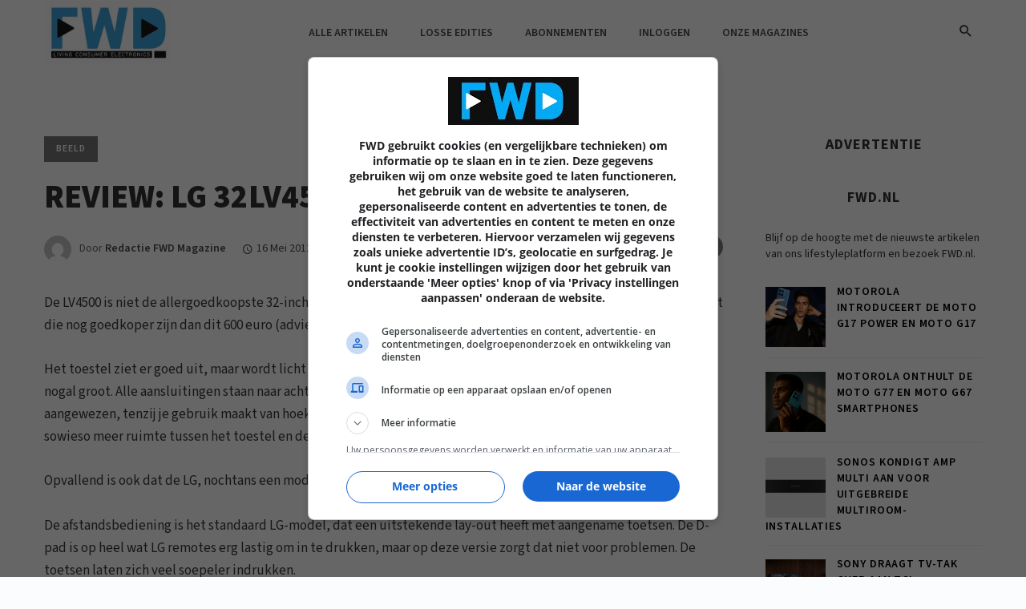

--- FILE ---
content_type: application/x-javascript
request_url: http://s3.eu-central-1.amazonaws.com/onstuimig-tag-manager/base/adf-tm-base-min.js
body_size: 304011
content:
/*! For license information please see adf-tm-base-min.js.LICENSE.txt */
(()=>{var e={95:e=>{a.SYNC=1,a.ASYNC=2,a.QUEUE=4;var n=Object.freeze({useProxy:!0,ready:0}),t=new WeakMap,r="2,1,0"===[1].reduce((function(e,n,t){return[e,n,t]}),2).toString()?Array.prototype.reduce:function(e,n){var t,r=Object(this),i=r.length>>>0,o=0;if(n)t=n;else{for(;o<i&&!(o in r);)o++;t=r[o++]}for(;o<i;)o in r&&(t=e(t,r[o],o,r)),o++;return t};function i(e,n){return Array.prototype.slice.call(e,n)}var o=Object.assign||function(e){return r.call(i(arguments,1),(function(e,n){return n&&Object.keys(n).forEach((function(t){e[t]=n[t]})),e}),e)};function a(e){var d,s={},c=[];function u(e,n){return"function"==typeof e?g.call(null,"sync",e,n):"string"==typeof e&&"function"==typeof n?g.apply(null,arguments):"object"==typeof e?l.apply(null,arguments):void 0}function l(e,n,t){var r=!0;void 0===n&&(n=Object.getOwnPropertyNames(e),r=!1);var i={},o=["constructor"];do{(n=n.filter((function(n){return!("function"!=typeof e[n]||-1!==o.indexOf(n)||n.match(/^_/))}))).forEach((function(n){var r=n.split(":"),o=r[0],a=r[1]||"sync";if(!i[o]){var d=e[o];i[o]=e[o]=g(a,d,t?[t,o]:void 0)}})),e=Object.getPrototypeOf(e)}while(r&&e);return i}function p(e){var n=Array.isArray(e)?e:e.split(".");return r.call(n,(function(t,r,i){var o=t[r],a=!1;return o||(i===n.length-1?(d||c.push((function(){a||console.warn("fun-hooks: referenced '"+e+"' but it was never created")})),t[r]=f((function(e){t[r]=e,a=!0}))):t[r]={})}),s)}function f(e){var n=[],r=[],i=function(){},a={before:function(e,t){return s.call(this,n,"before",e,t)},after:function(e,n){return s.call(this,r,"after",e,n)},getHooks:function(e){var t=n.concat(r);"object"==typeof e&&(t=t.filter((function(n){return Object.keys(e).every((function(t){return n[t]===e[t]}))})));try{o(t,{remove:function(){return t.forEach((function(e){e.remove()})),this}})}catch(e){console.error("error adding `remove` to array, did you modify Array.prototype?")}return t},removeAll:function(){return this.getHooks().remove()}},d={install:function(t,o,a){this.type=t,i=a,a(n,r),e&&e(o)}};return t.set(a.after,d),a;function s(e,t,o,a){var d={hook:o,type:t,priority:a||10,remove:function(){var t=e.indexOf(d);-1!==t&&(e.splice(t,1),i(n,r))}};return e.push(d),e.sort((function(e,n){return n.priority-e.priority})),i(n,r),this}}function g(n,r,s){var u=r.after&&t.get(r.after);if(u){if(u.type!==n)throw"fun-hooks: recreated hookable with different type";return r}var l,g,m=s?p(s):f(),v={get:function(e,n){return m[n]||Reflect.get.apply(Reflect,arguments)}};return d||c.push(b),e.useProxy&&"function"==typeof Proxy&&Proxy.revocable?g=new Proxy(r,v):(g=function(){return v.apply?v.apply(r,this,i(arguments)):r.apply(this,arguments)},o(g,m)),t.get(g.after).install(n,g,(function(e,t){var r,o=[];e.length||t.length?(e.forEach(a),r=o.push(void 0)-1,t.forEach(a),l=function(e,t,a){var d,s=0,c="async"===n&&"function"==typeof a[a.length-1]&&a.pop();function u(e){"sync"===n?d=e:c&&c.apply(null,arguments)}function l(e){if(o[s]){var r=i(arguments);return l.bail=u,r.unshift(l),o[s++].apply(t,r)}"sync"===n?d=e:c&&c.apply(null,arguments)}return o[r]=function(){var r=i(arguments,1);"async"===n&&c&&(delete l.bail,r.push(l));var o=e.apply(t,r);"sync"===n&&l(o)},l.apply(null,a),d}):l=void 0;function a(e){o.push(e.hook)}b()})),g;function b(){!d&&("sync"!==n||e.ready&a.SYNC)&&("async"!==n||e.ready&a.ASYNC)?"sync"!==n&&e.ready&a.QUEUE?v.apply=function(){var e=arguments;c.push((function(){g.apply(e[1],e[2])}))}:v.apply=function(){throw"fun-hooks: hooked function not ready"}:v.apply=l}}return(e=o({},n,e)).ready?u.ready=function(){d=!0,function(e){for(var n;n=e.shift();)n()}(c)}:d=!0,u.get=p,u}e.exports=a}},n={};function t(r){var i=n[r];if(void 0!==i)return i.exports;var o=n[r]={exports:{}};return e[r](o,o.exports,t),o.exports}t.n=e=>{var n=e&&e.__esModule?()=>e.default:()=>e;return t.d(n,{a:n}),n},t.d=(e,n)=>{for(var r in n)t.o(n,r)&&!t.o(e,r)&&Object.defineProperty(e,r,{enumerable:!0,get:n[r]})},t.o=(e,n)=>Object.prototype.hasOwnProperty.call(e,n),(()=>{"use strict";function e(e,n){(null==n||n>e.length)&&(n=e.length);for(var t=0,r=new Array(n);t<n;t++)r[t]=e[t];return r}function n(n,t){if(n){if("string"==typeof n)return e(n,t);var r=Object.prototype.toString.call(n).slice(8,-1);return"Object"===r&&n.constructor&&(r=n.constructor.name),"Map"===r||"Set"===r?Array.from(n):"Arguments"===r||/^(?:Ui|I)nt(?:8|16|32)(?:Clamped)?Array$/.test(r)?e(n,t):void 0}}function r(e,t){return function(e){if(Array.isArray(e))return e}(e)||function(e,n){var t=null==e?null:"undefined"!=typeof Symbol&&e[Symbol.iterator]||e["@@iterator"];if(null!=t){var r,i,o,a,d=[],s=!0,c=!1;try{if(o=(t=t.call(e)).next,0===n){if(Object(t)!==t)return;s=!1}else for(;!(s=(r=o.call(t)).done)&&(d.push(r.value),d.length!==n);s=!0);}catch(e){c=!0,i=e}finally{try{if(!s&&null!=t.return&&(a=t.return(),Object(a)!==a))return}finally{if(c)throw i}}return d}}(e,t)||n(e,t)||function(){throw new TypeError("Invalid attempt to destructure non-iterable instance.\nIn order to be iterable, non-array objects must have a [Symbol.iterator]() method.")}()}function i(e){return i="function"==typeof Symbol&&"symbol"==typeof Symbol.iterator?function(e){return typeof e}:function(e){return e&&"function"==typeof Symbol&&e.constructor===Symbol&&e!==Symbol.prototype?"symbol":typeof e},i(e)}function o(e){var n=function(e,n){if("object"!==i(e)||null===e)return e;var t=e[Symbol.toPrimitive];if(void 0!==t){var r=t.call(e,n||"default");if("object"!==i(r))return r;throw new TypeError("@@toPrimitive must return a primitive value.")}return("string"===n?String:Number)(e)}(e,"string");return"symbol"===i(n)?n:String(n)}function a(e,n,t){return(n=o(n))in e?Object.defineProperty(e,n,{value:t,enumerable:!0,configurable:!0,writable:!0}):e[n]=t,e}var d=window,s=d.pbjs=d.pbjs||{};function c(){return s}function u(e){s.installedModules.push(e)}function l(t){return function(n){if(Array.isArray(n))return e(n)}(t)||function(e){if("undefined"!=typeof Symbol&&null!=e[Symbol.iterator]||null!=e["@@iterator"])return Array.from(e)}(t)||n(t)||function(){throw new TypeError("Invalid attempt to spread non-iterable instance.\nIn order to be iterable, non-array objects must have a [Symbol.iterator]() method.")}()}function p(e,n,t){return e&&e.includes(n,t)||!1}function f(e,n,t){return e&&e.find(n,t)}s.cmd=s.cmd||[],s.que=s.que||[],d===window&&(d._pbjsGlobals=d._pbjsGlobals||[],d._pbjsGlobals.push("pbjs"));var g={buckets:[{max:5,increment:.5}]},m={buckets:[{max:20,increment:.1}]},v={buckets:[{max:20,increment:.01}]},b={buckets:[{max:3,increment:.01},{max:8,increment:.05},{max:20,increment:.5}]},h={buckets:[{max:5,increment:.05},{max:10,increment:.1},{max:20,increment:.5}]};function y(e,n){var t=arguments.length>2&&void 0!==arguments[2]?arguments[2]:1,r=parseFloat(e);return isNaN(r)&&(r=""),{low:""===r?"":w(e,g,t),med:""===r?"":w(e,m,t),high:""===r?"":w(e,v,t),auto:""===r?"":w(e,h,t),dense:""===r?"":w(e,b,t),custom:""===r?"":w(e,n,t)}}function w(e,n,t){var r="";if(!_(n))return r;var i=n.buckets.reduce((function(e,n){return e.max>n.max?e:n}),{max:0}),o=0,a=f(n.buckets,(function(n){if(e>i.max*t){var a=n.precision;void 0===a&&(a=2),r=(n.max*t).toFixed(a)}else{if(e<=n.max*t&&e>=o*t)return n.min=o,n;o=n.max}}));return a&&(r=I(e,a,t)),r}function _(e){if(fn(e)||!e.buckets||!Array.isArray(e.buckets))return!1;var n=!0;return e.buckets.forEach((function(e){e.max&&e.increment||(n=!1)})),n}function I(e,n,t){var r=void 0!==n.precision?n.precision:2,i=n.increment*t,o=n.min*t,a=Math.floor,d=ce.getConfig("cpmRoundingFunction");"function"==typeof d&&(a=d);var s,c,u=Math.pow(10,r+2),l=(e*u-o*u)/(i*u);try{s=a(l)*i+o}catch(e){c=!0}return(c||"number"!=typeof s)&&($e("Invalid rounding function passed in config"),s=Math.floor(l)*i+o),(s=Number(s.toFixed(10))).toFixed(r)}function x(e,n,t,r,i){for(n=n.split?n.split("."):n,r=0;r<n.length;r++)e=e?e[n[r]]:i;return e===i?t:e}var A="adserverTargeting",k="standard",C=1,T={AUCTION_INIT:"auctionInit",AUCTION_TIMEOUT:"auctionTimeout",AUCTION_END:"auctionEnd",BID_ADJUSTMENT:"bidAdjustment",BID_TIMEOUT:"bidTimeout",BID_REQUESTED:"bidRequested",BID_RESPONSE:"bidResponse",BID_REJECTED:"bidRejected",NO_BID:"noBid",SEAT_NON_BID:"seatNonBid",BID_WON:"bidWon",BIDDER_DONE:"bidderDone",BIDDER_ERROR:"bidderError",SET_TARGETING:"setTargeting",BEFORE_REQUEST_BIDS:"beforeRequestBids",BEFORE_BIDDER_HTTP:"beforeBidderHttp",REQUEST_BIDS:"requestBids",ADD_AD_UNITS:"addAdUnits",AD_RENDER_FAILED:"adRenderFailed",AD_RENDER_SUCCEEDED:"adRenderSucceeded",TCF2_ENFORCEMENT:"tcf2Enforcement",AUCTION_DEBUG:"auctionDebug",BID_VIEWABLE:"bidViewable",STALE_RENDER:"staleRender",BILLABLE_EVENT:"billableEvent",BID_ACCEPTED:"bidAccepted"},S="preventWritingOnMainDocument",O="exception",E="cannotFindAd",j="missingDocOrAdid",B="low",U="medium",R="high",P="auto",D="dense",q="custom",z={BIDDER:"hb_bidder",AD_ID:"hb_adid",PRICE_BUCKET:"hb_pb",SIZE:"hb_size",DEAL:"hb_deal",SOURCE:"hb_source",FORMAT:"hb_format",UUID:"hb_uuid",CACHE_ID:"hb_cache_id",CACHE_HOST:"hb_cache_host",ADOMAIN:"hb_adomain",ACAT:"hb_acat",CRID:"hb_crid",DSP:"hb_dsp"},N={BIDDER:"hb_bidder",AD_ID:"hb_adid",PRICE_BUCKET:"hb_pb",SIZE:"hb_size",DEAL:"hb_deal",FORMAT:"hb_format",UUID:"hb_uuid",CACHE_HOST:"hb_cache_host"},M={title:"hb_native_title",body:"hb_native_body",body2:"hb_native_body2",privacyLink:"hb_native_privacy",privacyIcon:"hb_native_privicon",sponsoredBy:"hb_native_brand",image:"hb_native_image",icon:"hb_native_icon",clickUrl:"hb_native_linkurl",displayUrl:"hb_native_displayurl",cta:"hb_native_cta",rating:"hb_native_rating",address:"hb_native_address",downloads:"hb_native_downloads",likes:"hb_native_likes",phone:"hb_native_phone",price:"hb_native_price",salePrice:"hb_native_saleprice",rendererUrl:"hb_renderer_url",adTemplate:"hb_adTemplate"},F="s2s",L="targetingSet",W="rendered",V="Bid has missing or invalid properties",H="Invalid request ID",X="Bidder code is not allowed by allowedAlternateBidderCodes / allowUnknownBidderCodes",G="Unable to convert currency",J={body:"desc",body2:"desc2",sponsoredBy:"sponsored",cta:"ctatext",rating:"rating",address:"address",downloads:"downloads",likes:"likes",phone:"phone",price:"price",salePrice:"saleprice",displayUrl:"displayurl"},K={sponsored:1,desc:2,rating:3,likes:4,downloads:5,price:6,saleprice:7,phone:8,address:9,desc2:10,displayurl:11,ctatext:12},$=1,Q=3,Y=["privacyIcon","clickUrl","sendTargetingKeys","adTemplate","rendererUrl","type"],Z="Prebid Request",ee="Prebid Response",ne="Prebid Native",te="Prebid Event";function re(e,n){var t=Object.keys(e);if(Object.getOwnPropertySymbols){var r=Object.getOwnPropertySymbols(e);n&&(r=r.filter((function(n){return Object.getOwnPropertyDescriptor(e,n).enumerable}))),t.push.apply(t,r)}return t}var ie="TRUE"===on("pbjs_debug").toUpperCase(),oe="random",ae={random:!0,fixed:!0},de={LOW:"low",MEDIUM:"medium",HIGH:"high",AUTO:"auto",DENSE:"dense",CUSTOM:"custom"},se="*";var ce=function(){var e,n,t,o=[],d=null;function s(){function i(e){return a[e].val}function o(e,n){a[e].val=n}e={};var a={publisherDomain:{set:function(e){null!=e&&$e("publisherDomain is deprecated and has no effect since v7 - use pageUrl instead"),o("publisherDomain",e)}},priceGranularity:{val:de.MEDIUM,set:function(e){c(e)&&("string"==typeof e?o("priceGranularity",s(e)?e:de.MEDIUM):ln(e)&&(o("customPriceBucket",e),o("priceGranularity",de.CUSTOM),Je("Using custom price granularity")))}},customPriceBucket:{val:{},set:function(){}},mediaTypePriceGranularity:{val:{},set:function(e){null!=e&&o("mediaTypePriceGranularity",Object.keys(e).reduce((function(n,t){return c(e[t])?"string"==typeof e?n[t]=s(e[t])?e[t]:i("priceGranularity"):ln(e)&&(n[t]=e[t],Je("Using custom price granularity for ".concat(t))):$e("Invalid price granularity for media type: ".concat(t)),n}),{}))}},bidderSequence:{val:"random",set:function(e){ae[e]?o("bidderSequence",e):$e("Invalid order: ".concat(e,". Bidder Sequence was not set."))}},auctionOptions:{val:{},set:function(e){(function(e){if(!ln(e))return $e("Auction Options must be an object"),!1;for(var n=0,t=Object.keys(e);n<t.length;n++){var r=t[n];if("secondaryBidders"!==r&&"suppressStaleRender"!==r)return $e("Auction Options given an incorrect param: ".concat(r)),!1;if("secondaryBidders"===r){if(!cn(e[r]))return $e("Auction Options ".concat(r," must be of type Array")),!1;if(!e[r].every(sn))return $e("Auction Options ".concat(r," must be only string")),!1}else if("suppressStaleRender"===r&&!pn(e[r]))return $e("Auction Options ".concat(r," must be of type boolean")),!1}return!0})(e)&&o("auctionOptions",e)}}},d={debug:ie,bidderTimeout:3e3,enableSendAllBids:true,useBidCache:false,deviceAccess:true,timeoutBuffer:400,disableAjaxTimeout:false,maxNestedIframes:10};function s(e){return f(Object.keys(de),(function(n){return e===de[n]}))}function c(e){if(!e)return Qe("Prebid Error: no value passed to `setPriceGranularity()`"),!1;if("string"==typeof e)s(e)||$e("Prebid Warning: setPriceGranularity was called with invalid setting, using `medium` as default.");else if(ln(e)&&!_(e))return Qe("Invalid custom price value passed to `setPriceGranularity()`"),!1;return!0}Object.defineProperties(d,Object.fromEntries(Object.entries(a).map((function(e){var n=r(e,2),t=n[0],a=n[1];return[t,Object.assign({get:i.bind(null,t),set:o.bind(null,t),enumerable:!0},a)]})))),n&&A(Object.keys(n).reduce((function(e,t){return n[t]!==d[t]&&(e[t]=d[t]||{}),e}),{})),n=d,t={}}function c(){if(d&&t&&ln(t[d])){var e=t[d];return function(){return Array.from.apply(Array,arguments)}(new Set(Object.keys(n).concat(Object.keys(e)))).reduce((function(t,r){return void 0===e[r]?t[r]=n[r]:void 0===n[r]?t[r]=e[r]:ln(e[r])?t[r]=Kn({},n[r],e[r]):t[r]=e[r],t}),{})}return Object.assign({},n)}var u=[c,function(){var e=c();return Object.defineProperty(e,"ortb2",{get:function(){throw new Error("invalid access to 'orbt2' config - use request parameters instead")}}),e}].map((function(e){return function(){if(arguments.length<=1&&"function"!=typeof(arguments.length<=0?void 0:arguments[0])){var n=arguments.length<=0?void 0:arguments[0];return n?x(e(),n):c()}return I.apply(void 0,arguments)}})),l=r(u,2),g=l[0],m=l[1],v=[m,g].map((function(e){return function(){var n=e.apply(void 0,arguments);return n&&"object"===i(n)&&(n=En(n)),n}})),b=r(v,2),h=b[0],y=b[1];function w(t){if(ln(t)){var r=Object.keys(t),i={};r.forEach((function(r){var o=t[r];ln(e[r])&&ln(o)&&(o=Object.assign({},e[r],o));try{i[r]=n[r]=o}catch(e){$e("Cannot set config for property ".concat(r," : "),e)}})),A(i)}else Qe("setConfig options must be an object")}function I(e,n){var t=arguments.length>2&&void 0!==arguments[2]?arguments[2]:{},r=n;if("string"!=typeof e&&(r=e,e=se,t=n||{}),"function"==typeof r){var i={topic:e,callback:r};return o.push(i),t.init&&r(e===se?m():a({},e,m(e))),function(){o.splice(o.indexOf(i),1)}}Qe("listener must be a function")}function A(e){var n=Object.keys(e);o.filter((function(e){return p(n,e.topic)})).forEach((function(n){n.callback(a({},n.topic,e[n.topic]))})),o.filter((function(e){return e.topic===se})).forEach((function(n){return n.callback(e)}))}function k(e){var n=arguments.length>1&&void 0!==arguments[1]&&arguments[1];try{r(e),e.bidders.forEach((function(r){t[r]||(t[r]={}),Object.keys(e.config).forEach((function(i){var o=e.config[i];if(ln(o)){var a=n?Kn:Object.assign;t[r][i]=a({},t[r][i]||{},o)}else t[r][i]=o}))}))}catch(e){Qe(e)}function r(e){if(!ln(e))throw"setBidderConfig bidder options must be an object";if(!Array.isArray(e.bidders)||!e.bidders.length)throw"setBidderConfig bidder options must contain a bidders list with at least 1 bidder";if(!ln(e.config))throw"setBidderConfig bidder options must contain a config object"}}function C(e,n){d=e;try{return n()}finally{T()}}function T(){d=null}return s(),{getCurrentBidder:function(){return d},resetBidder:T,getConfig:m,getAnyConfig:g,readConfig:h,readAnyConfig:y,setConfig:w,mergeConfig:function(e){if(ln(e)){var n=Kn(c(),e);return w(function(e){for(var n=1;n<arguments.length;n++){var t=null!=arguments[n]?arguments[n]:{};n%2?re(Object(t),!0).forEach((function(n){a(e,n,t[n])})):Object.getOwnPropertyDescriptors?Object.defineProperties(e,Object.getOwnPropertyDescriptors(t)):re(Object(t)).forEach((function(n){Object.defineProperty(e,n,Object.getOwnPropertyDescriptor(t,n))}))}return e}({},n)),n}Qe("mergeConfig input must be an object")},setDefaults:function(t){ln(e)?(Object.assign(e,t),Object.assign(n,t)):Qe("defaults must be an object")},resetConfig:s,runWithBidder:C,callbackWithBidder:function(e){return function(n){return function(){if("function"==typeof n){for(var t=arguments.length,r=new Array(t),i=0;i<t;i++)r[i]=arguments[i];return C(e,n.bind.apply(n,[this].concat(r)))}$e("config.callbackWithBidder callback is not a function")}}},setBidderConfig:k,getBidderConfig:function(){return t},mergeBidderConfig:function(e){return k(e,!0)}}}();function ue(e){var n,t,r;if(Array.isArray(e)){for(t=Array(n=e.length);n--;)t[n]=(r=e[n])&&"object"==typeof r?ue(r):r;return t}if("[object Object]"===Object.prototype.toString.call(e)){for(n in t={},e)"__proto__"===n?Object.defineProperty(t,n,{value:ue(e[n]),configurable:!0,enumerable:!0,writable:!0}):t[n]=(r=e[n])&&"object"==typeof r?ue(r):r;return t}return e}function le(e,n){if(!(e instanceof n))throw new TypeError("Cannot call a class as a function")}function pe(e,n){for(var t=0;t<n.length;t++){var r=n[t];r.enumerable=r.enumerable||!1,r.configurable=!0,"value"in r&&(r.writable=!0),Object.defineProperty(e,o(r.key),r)}}function fe(e,n,t){return n&&pe(e.prototype,n),t&&pe(e,t),Object.defineProperty(e,"prototype",{writable:!1}),e}function ge(e,n,t){if(!n.has(e))throw new TypeError("attempted to "+t+" private field on non-instance");return n.get(e)}function me(e,n){return function(e,n){return n.get?n.get.call(e):n.value}(e,ge(e,n,"get"))}function ve(e,n,t){return function(e,n,t){if(n.set)n.set.call(e,t);else{if(!n.writable)throw new TypeError("attempted to set read only private field");n.value=t}}(e,ge(e,n,"set"),t),t}function be(e,n,t){!function(e,n){if(n.has(e))throw new TypeError("Cannot initialize the same private elements twice on an object")}(e,n),n.set(e,t)}function he(e,n,t){return function(e,n){if(e!==n)throw new TypeError("Private static access of wrong provenance")}(e,n),t}var ye=0,we=1,_e=new WeakMap,Ie=new WeakMap,xe=function(){function e(n){if(le(this,e),be(this,_e,{writable:!0,value:void 0}),be(this,Ie,{writable:!0,value:void 0}),"function"!=typeof n)throw new Error("resolver not a function");var t=[],i=[],o=r([ye,we].map((function(e){return function(n){if(e===ye&&"function"==typeof(null==n?void 0:n.then))n.then(a,d);else if(!t.length)for(t.push(e,n);i.length;)i.shift()()}})),2),a=o[0],d=o[1];try{n(a,d)}catch(e){d(e)}ve(this,_e,t),ve(this,Ie,i)}return fe(e,[{key:"then",value:function(e,n){var t=this,i=me(this,_e);return new this.constructor((function(o,a){var d=function(){var t=i[1],d=r(i[0]===ye?[e,o]:[n,a],2),s=d[0],c=d[1];if("function"==typeof s){try{t=s(t)}catch(e){return void a(e)}c=o}c(t)};i.length?d():me(t,Ie).push(d)}))}},{key:"catch",value:function(e){return this.then(null,e)}},{key:"finally",value:function(e){var n,t=this;return this.then((function(t){return n=t,e()}),(function(r){return n=t.constructor.reject(r),e()})).then((function(){return n}))}}],[{key:"timeout",value:function(){var n=arguments.length>0&&void 0!==arguments[0]?arguments[0]:0;return new e((function(e){0===n?e():setTimeout(e,n)}))}},{key:"race",value:function(n){var t=this;return new this((function(r,i){he(t,e,Ae).call(t,n,(function(e,n){return e?r(n):i(n)}))}))}},{key:"all",value:function(n){var t=this;return new this((function(r,i){var o=[];he(t,e,Ae).call(t,n,(function(e,n,t){return e?o[t]=n:i(n)}),(function(){return r(o)}))}))}},{key:"allSettled",value:function(n){var t=this;return new this((function(r){var i=[];he(t,e,Ae).call(t,n,(function(e,n,t){return i[t]=e?{status:"fulfilled",value:n}:{status:"rejected",reason:n}}),(function(){return r(i)}))}))}},{key:"resolve",value:function(e){return new this((function(n){return n(e)}))}},{key:"reject",value:function(e){return new this((function(n,t){return t(e)}))}}]),e}();function Ae(e,n,t){var r=this,i=e.length;function o(){n.apply(this,arguments),--i<=0&&t&&t()}0===e.length&&t?t():e.forEach((function(e,n){return r.resolve(e).then((function(e){return o(!0,e,n)}),(function(e){return o(!1,e,n)}))}))}function ke(){var e,n,t=arguments.length>0&&void 0!==arguments[0]?arguments[0]:{},r=t.promiseFactory,i=void 0===r?function(e){return new xe(e)}:r;function o(e){return function(n){return e(n)}}return{promise:i((function(t,r){e=t,n=r})),resolve:o(e),reject:o(n)}}var Ce,Te=Object.prototype.toString,Se=Boolean(window.console),Oe=Boolean(Se&&window.console.log),Ee=Boolean(Se&&window.console.info),je=Boolean(Se&&window.console.warn),Be=Boolean(Se&&window.console.error),Ue=c();function Re(){null!=Ce&&Ce.apply(void 0,arguments)}var Pe={checkCookieSupport:Pn,createTrackPixelIframeHtml:function(e){var n=!(arguments.length>1&&void 0!==arguments[1])||arguments[1],t=arguments.length>2&&void 0!==arguments[2]?arguments[2]:"";if(!e)return"";n&&(e=encodeURI(e));t&&(t='sandbox="'.concat(t,'"'));return"<iframe ".concat(t,' id="').concat(ze(),'"\n      frameborder="0"\n      allowtransparency="true"\n      marginheight="0" marginwidth="0"\n      width="0" hspace="0" vspace="0" height="0"\n      style="height:0px;width:0px;display:none;"\n      scrolling="no"\n      src="').concat(e,'">\n    </iframe>')},getWindowSelf:Xe,getWindowTop:He,getWindowLocation:Ge,insertUserSyncIframe:_n,insertElement:bn,isFn:dn,triggerPixel:yn,logError:Qe,logWarn:$e,logMessage:Je,logInfo:Ke,parseQS:Hn,formatQS:function(e){return Object.keys(e).map((function(n){return Array.isArray(e[n])?e[n].map((function(e){return"".concat(n,"[]=").concat(e)})).join("&"):"".concat(n,"=").concat(e[n])})).join("&")},deepEqual:Jn};var De,qe=(De=0,function(){return++De});function ze(){return qe()+Math.random().toString(16).substr(2)}function Ne(e){return e?(e^(window&&window.crypto&&window.crypto.getRandomValues?crypto.getRandomValues(new Uint8Array(1))[0]%16:16*Math.random())>>e/4).toString(16):([1e7]+-1e3+-4e3+-8e3+-1e11).replace(/[018]/g,Ne)}function Me(e,n){return(null==n?void 0:n[e])||""}function Fe(e){return e&&Object.getOwnPropertyNames(e).length>0?Object.keys(e).map((function(n){return"".concat(n,"=").concat(encodeURIComponent(e[n]))})).join("&"):""}function Le(e){return"string"==typeof e?e.split(",").filter((function(e){return e.match(/^(\d)+x(\d)+$/i)})):"object"===i(e)?2===e.length&&"number"==typeof e[0]&&"number"==typeof e[1]?[We(e)]:e.map(We):[]}function We(e){if(Ve(e))return e[0]+"x"+e[1]}function Ve(e){return cn(e)&&2===e.length&&!isNaN(e[0])&&!isNaN(e[1])}function He(){return window.top}function Xe(){return window.self}function Ge(){return window.location}function Je(){en()&&Oe&&console.log.apply(console,Ze(arguments,"MESSAGE:"))}function Ke(){en()&&Ee&&console.info.apply(console,Ze(arguments,"INFO:"))}function $e(){en()&&je&&console.warn.apply(console,Ze(arguments,"WARNING:")),Re(T.AUCTION_DEBUG,{type:"WARNING",arguments})}function Qe(){en()&&Be&&console.error.apply(console,Ze(arguments,"ERROR:")),Re(T.AUCTION_DEBUG,{type:"ERROR",arguments})}function Ye(e){function n(n){return function(){for(var t=arguments.length,r=new Array(t),i=0;i<t;i++)r[i]=arguments[i];n.apply(void 0,[e].concat(r))}}return{logError:n(Qe),logWarn:n($e),logMessage:n(Je),logInfo:n(Ke)}}function Ze(e,n){e=[].slice.call(e);var t=ce.getCurrentBidder();return n&&e.unshift(n),t&&e.unshift(r("#aaa")),e.unshift(r("#3b88c3")),e.unshift("%cPrebid"+(t?"%c".concat(t):"")),e;function r(e){return"display: inline-block; color: #fff; background: ".concat(e,"; padding: 1px 4px; border-radius: 3px;")}}function en(){return!!ce.getConfig("debug")}var nn,tn=(nn={border:"0px",hspace:"0",vspace:"0",marginWidth:"0",marginHeight:"0",scrolling:"no",frameBorder:"0",allowtransparency:"true"},function(e,n){var t=arguments.length>2&&void 0!==arguments[2]?arguments[2]:{},r=e.createElement("iframe");return Object.assign(r,Object.assign({},nn,n)),Object.assign(r.style,t),r});function rn(){return tn(document,{id:ze(),width:0,height:0,src:"about:blank"},{display:"none",height:"0px",width:"0px",border:"0px"})}function on(e){return Hn(Ge().search)[e]||""}function an(e,n){return Te.call(e)==="[object "+n+"]"}function dn(e){return an(e,"Function")}function sn(e){return an(e,"String")}var cn=Array.isArray.bind(Array);function un(e){return an(e,"Number")}function ln(e){return an(e,"Object")}function pn(e){return an(e,"Boolean")}function fn(e){return!e||(cn(e)||sn(e)?!(e.length>0):Object.keys(e).length<=0)}function gn(e){return sn(e)&&(!e||0===e.length)}function mn(e,n){var t=this;if(dn(null==e?void 0:e.forEach))return e.forEach(n,this);Object.entries(e||{}).forEach((function(e){var i=r(e,2),o=i[0],a=i[1];return n.call(t,a,o)}))}function vn(e,n){return dn(null==e?void 0:e.includes)&&e.includes(n)}function bn(e,n,t,r){var i;n=n||document,i=t?n.getElementsByTagName(t):n.getElementsByTagName("head");try{if((i=i.length?i:n.getElementsByTagName("body")).length){i=i[0];var o=r?null:i.firstChild;return i.insertBefore(e,o)}}catch(e){}}function hn(e,n){var t=null;return new xe((function(r){var i=function n(){e.removeEventListener("load",n),e.removeEventListener("error",n),null!=t&&window.clearTimeout(t),r()};e.addEventListener("load",i),e.addEventListener("error",i),null!=n&&(t=window.setTimeout(i,n))}))}function yn(e,n,t){var r=new Image;n&&Pe.isFn(n)&&hn(r,t).then(n),r.src=e}function wn(e){if(e){var n,t=rn();Pe.insertElement(t,document,"body"),(n=t.contentWindow.document).open(),n.write(e),n.close()}}function _n(e,n,t){var r=Pe.createTrackPixelIframeHtml(e,!1,"allow-scripts allow-same-origin"),i=document.createElement("div");i.innerHTML=r;var o=i.firstChild;n&&Pe.isFn(n)&&hn(o,t).then(n),Pe.insertElement(o,document,"html",!0)}function In(e){var n=arguments.length>1&&void 0!==arguments[1]?arguments[1]:encodeURI;if(!e)return"";var t=n(e),r='<div style="position:absolute;left:0px;top:0px;visibility:hidden;">';return r+='<img src="'+t+'"></div>'}function xn(e){return Array.from(e.matchAll(/\$({[^}]+})/g)).map((function(e){return e[1]})).reduce((function(e,n){return e.replace("$"+encodeURIComponent(n),"$"+n)}),encodeURI(e))}function An(e,n,t){return t.indexOf(e)===n}function kn(e,n){return e.concat(n)}function Cn(e,n){if(e)return n.flatMap((function(e){return e.bids})).find((function(n){return["bidId","adId","bid_id"].some((function(t){return n[t]===e}))}))}function Tn(){var e=arguments.length>0&&void 0!==arguments[0]?arguments[0]:Ue.adUnits;return e.map((function(e){return e.bids.map((function(e){return e.bidder})).reduce(kn,[])})).reduce(kn,[]).filter((function(e){return void 0!==e})).filter(An)}function Sn(){if(window.googletag&&dn(window.googletag.pubads)&&dn(window.googletag.pubads().getSlots))return!0}function On(e){for(var n=e.length;n>0;){var t=Math.floor(Math.random()*n),r=e[--n];e[n]=e[t],e[t]=r}return e}function En(e){return ue(e)||{}}function jn(){try{return Pe.getWindowSelf()!==Pe.getWindowTop()}catch(e){return!0}}function Bn(e,n){if(e)return Object.entries(n).reduce((function(e,n){var t=r(n,2),i=t[0],o=t[1];return e.replace(new RegExp("\\$\\{"+i+"\\}","g"),o||"")}),e)}function Un(){return(new Date).getTime()}function Rn(){return!1!==ce.getConfig("deviceAccess")}function Pn(){if(window.navigator.cookieEnabled||document.cookie.length)return!0}function Dn(e,n){return e.reduce((function(e,t){return(e[t[n]]=e[t[n]]||[]).push(t),e}),{})}function qn(e,n){return n.filter((function(n){return e[n]})).reduce((function(n,t){return Object.assign(n,a({},t,e[t]))}),{})}function zn(e,n,t){return e.filter((function(e){return e.code===n})).flatMap((function(e){return e.bids})).filter((function(e){return e.bidder===t})).map((function(e){return e.params||{}}))}function Nn(){return"1"===navigator.doNotTrack||"1"===window.doNotTrack||"1"===navigator.msDoNotTrack||"yes"===navigator.doNotTrack}var Mn=function(e,n){return e.getAdUnitPath()===n||e.getSlotElementId()===n};function Fn(e,n){var t=Object.keys(e.mediaTypes||{banner:"banner"}).join(", ");return"\n    ".concat(e.code," is a ").concat(t," ad unit\n    containing bidders that don't support ").concat(t,": ").concat(n,".\n    This bidder won't fetch demand.\n  ")}var Ln=Number.isInteger.bind(Number);function Wn(e,n){return"object"!==i(e)?{}:n.reduce((function(t,r,i){if("function"==typeof r)return t;var o=r,a=r.match(/^(.+?)\sas\s(.+?)$/i);a&&(r=a[1],o=a[2]);var d=e[r];return"function"==typeof n[i+1]&&(d=n[i+1](d,t)),void 0!==d&&(t[o]=d),t}),{})}function Vn(e,n){return cn(e)&&(!n||e.length===n)&&e.every((function(e){return Ln(e)}))}function Hn(e){return e?e.replace(/^\?/,"").split("&").reduce((function(e,n){var t=r(n.split("="),2),i=t[0],o=t[1];return/\[\]$/.test(i)?(e[i=i.replace("[]","")]=e[i]||[],e[i].push(o)):e[i]=o||"",e}),{}):{}}function Xn(e,n){var t=document.createElement("a");n&&"noDecodeWholeURL"in n&&n.noDecodeWholeURL?t.href=e:t.href=decodeURIComponent(e);var r=n&&"decodeSearchAsString"in n&&n.decodeSearchAsString;return{href:t.href,protocol:(t.protocol||"").replace(/:$/,""),hostname:t.hostname,port:+t.port,pathname:t.pathname.replace(/^(?!\/)/,"/"),search:r?t.search:Pe.parseQS(t.search||""),hash:(t.hash||"").replace(/^#/,""),host:t.host||window.location.host}}function Gn(e){return(e.protocol||"http")+"://"+(e.host||e.hostname+(e.port?":".concat(e.port):""))+(e.pathname||"")+(e.search?"?".concat(Pe.formatQS(e.search||"")):"")+(e.hash?"#".concat(e.hash):"")}function Jn(e,n){var t=arguments.length>2&&void 0!==arguments[2]?arguments[2]:{},r=t.checkTypes,o=void 0!==r&&r;if(e===n)return!0;if("object"!==i(e)||null===e||"object"!==i(n)||null===n||o&&e.constructor!==n.constructor)return!1;var a=Object.keys(e);if(a.length!==Object.keys(n).length)return!1;for(var d=0,s=a;d<s.length;d++){var c=s[d];if(!n.hasOwnProperty(c))return!1;if(!Jn(e[c],n[c],{checkTypes:o}))return!1}return!0}function Kn(e){for(var n=arguments.length,t=new Array(n>1?n-1:0),r=1;r<n;r++)t[r-1]=arguments[r];if(!t.length)return e;var i=t.shift();if(ln(e)&&ln(i)){var o=function(n){ln(i[n])?(e[n]||Object.assign(e,a({},n,{})),Kn(e[n],i[n])):cn(i[n])?e[n]?cn(e[n])&&i[n].forEach((function(t){for(var r=1,i=0;i<e[n].length;i++)if(Jn(e[n][i],t)){r=0;break}r&&e[n].push(t)})):Object.assign(e,a({},n,l(i[n]))):Object.assign(e,a({},n,i[n]))};for(var d in i)o(d)}return Kn.apply(void 0,[e].concat(t))}function $n(e){for(var n,t=arguments.length>1&&void 0!==arguments[1]?arguments[1]:0,r=function(e,n){if(dn(Math.imul))return Math.imul(e,n);var t=(4194303&e)*(n|=0);return 4290772992&e&&(t+=(4290772992&e)*n|0),0|t},i=3735928559^t,o=1103547991^t,a=0;a<e.length;a++)i=r(i^(n=e.charCodeAt(a)),2654435761),o=r(o^n,1597334677);return i=r(i^i>>>16,2246822507)^r(o^o>>>13,3266489909),(4294967296*(2097151&(o=r(o^o>>>16,2246822507)^r(i^i>>>13,3266489909)))+(i>>>0)).toString()}function Qn(e){var n=arguments.length>1&&void 0!==arguments[1]?arguments[1]:function(e){return e},t=new Map,r=function(){var r=n.apply(this,arguments);return t.has(r)||t.set(r,e.apply(this,arguments)),t.get(r)};return r.clear=t.clear.bind(t),r}function Yn(e,n){for(var t=arguments.length>2&&void 0!==arguments[2]?arguments[2]:function(e){return e},r=0,i=e.length&&e.length-1,o=t(n);i-r>1;){var a=r+Math.round((i-r)/2);o>t(e[a])?r=a:i=a}for(;e.length>r&&o>t(e[r]);)r++;return r}function Zn(e,n,t){n.split&&(n=n.split("."));for(var r,i,o=0,a=n.length,d=e;o<a&&"__proto__"!==(i=n[o++])&&"constructor"!==i&&"prototype"!==i;)d=d[i]=o===a?t:typeof(r=d[i])==typeof n?r:0*n[o]!=0||~(""+n[o]).indexOf(".")?{}:[]}function et(e,n){var t="undefined"!=typeof Symbol&&e[Symbol.iterator]||e["@@iterator"];if(!t){if(Array.isArray(e)||(t=function(e,n){if(!e)return;if("string"==typeof e)return nt(e,n);var t=Object.prototype.toString.call(e).slice(8,-1);"Object"===t&&e.constructor&&(t=e.constructor.name);if("Map"===t||"Set"===t)return Array.from(e);if("Arguments"===t||/^(?:Ui|I)nt(?:8|16|32)(?:Clamped)?Array$/.test(t))return nt(e,n)}(e))||n&&e&&"number"==typeof e.length){t&&(e=t);var r=0,i=function(){};return{s:i,n:function(){return r>=e.length?{done:!0}:{done:!1,value:e[r++]}},e:function(e){throw e},f:i}}throw new TypeError("Invalid attempt to iterate non-iterable instance.\nIn order to be iterable, non-array objects must have a [Symbol.iterator]() method.")}var o,a=!0,d=!1;return{s:function(){t=t.call(e)},n:function(){var e=t.next();return a=e.done,e},e:function(e){d=!0,o=e},f:function(){try{a||null==t.return||t.return()}finally{if(d)throw o}}}}function nt(e,n){(null==n||n>e.length)&&(n=e.length);for(var t=0,r=new Array(n);t<n;t++)r[t]=e[t];return r}function tt(){var e,n,t,i=arguments.length>0&&void 0!==arguments[0]?arguments[0]:{},o=i.startTime,d=void 0===o?Un:o,s=i.ttl,c=void 0===s?function(){return null}:s,u=i.monotonic,l=void 0!==u&&u,p=i.slack,f=void 0===p?5e3:p,g=new Map,m=[],v=[],b=l?function(e){return v.push(e)}:function(e){return v.splice(Yn(v,e,(function(e){return e.expiry})),0,e)};function h(){if(t&&clearTimeout(t),v.length>0){var e=Un();n=Math.max(e,v[0].expiry+f),t=setTimeout((function(){var e,n=Un(),r=0,i=et(v);try{var o=function(){var t=e.value;if(t.expiry>n)return"break";m.forEach((function(e){try{e(t.item)}catch(e){Qe(e)}})),g.delete(t.item),r++};for(i.s();!(e=i.n()).done;){if("break"===o())break}}catch(e){i.e(e)}finally{i.f()}v.splice(0,r),t=null,h()}),n-e)}else t=null}function y(e){var i,o={},a=w;var s=Object.entries({start:d,delta:c}).map((function(d){var s,c=r(d,2),u=c[0],l=c[1];return function(){var r=s={};xe.resolve(l(e)).then((function(e){r===s&&(o[u]=e,a===w&&null!=o.start&&null!=o.delta&&(i=o.start+o.delta,b(g),(null==t||n>i+f)&&h()))}))}})),u=r(s,2),l=u[0],p=u[1],g={item:e,refresh:p,get expiry(){return i}};return l(),p(),g}var w={};return a(e={},Symbol.iterator,(function(){return g.keys()})),a(e,"add",(function(e){!g.has(e)&&g.set(e,y(e))})),a(e,"clear",(function(){v.length=0,h(),g.clear(),w={}})),a(e,"toArray",(function(){return Array.from(g.keys())})),a(e,"refresh",(function(){v.length=0,h();var e,n=et(g.values());try{for(n.s();!(e=n.n()).done;){e.value.refresh()}}catch(e){n.e(e)}finally{n.f()}})),a(e,"onExpiry",(function(e){return m.push(e),function(){var n=m.indexOf(e);n>=0&&m.splice(n,1)}})),e}var rt="eventHistoryTTL",it=null,ot=tt({monotonic:!0,ttl:function(){return it}});ce.getConfig(rt,(function(e){var n,t=it;e=null===(n=e)||void 0===n?void 0:n[rt],t!==(it="number"==typeof e?1e3*e:null)&&ot.refresh()}));var at,dt=Array.prototype.slice,st=Array.prototype.push,ct=Object.values(T),ut={bidWon:"adUnitCode"},lt=function(){var e={},n={};function t(n,t){Je("Emitting event for: "+n);var r=t[0]||{},i=r[ut[n]],o=e[n]||{que:[]},a=Object.keys(o),d=[];ot.add({eventType:n,args:r,id:i,elapsedTime:window.performance&&window.performance.now&&window.performance.now()||0}),i&&a.includes(i)&&st.apply(d,o[i].que),st.apply(d,o.que),(d||[]).forEach((function(e){if(e)try{e.apply(null,t)}catch(e){Qe("Error executing handler:","events.js",e,n)}}))}function r(e){return ct.includes(e)}return n.has=r,n.on=function(n,t,i){if(r(n)){var o=e[n]||{que:[]};i?(o[i]=o[i]||{que:[]},o[i].que.push(t)):o.que.push(t),e[n]=o}else Qe("Wrong event name : "+n+" Valid event names :"+ct)},n.emit=function(e){var n=dt.call(arguments,1);t(e,n)},n.off=function(n,t,r){var i=e[n];fn(i)||fn(i.que)&&fn(i[r])||r&&(fn(i[r])||fn(i[r].que))||(r?(i[r].que||[]).forEach((function(e){var n=i[r].que;e===t&&n.splice(n.indexOf(e),1)})):(i.que||[]).forEach((function(e){var n=i.que;e===t&&n.splice(n.indexOf(e),1)})),e[n]=i)},n.get=function(){return e},n.addEvents=function(e){ct=ct.concat(e)},n.getEvents=function(){return ot.toArray().map((function(e){return Object.assign({},e)}))},n}();at=lt.emit.bind(lt),Ce=at;var pt=lt.on,ft=lt.off,gt=(lt.get,lt.getEvents),mt=lt.emit;lt.addEvents,lt.has;var vt={fetch:window.fetch.bind(window),makeRequest:function(e,n){return new Request(e,n)},timeout:function(e,n){var t=new AbortController,r=setTimeout((function(){t.abort(),Qe("Request timeout after ".concat(e,"ms"),n),r=null}),e);return{signal:t.signal,done:function(){r&&clearTimeout(r)}}}},bt="GET",ht="POST",yt="Content-Type";function wt(e,n){var t=arguments.length>2&&void 0!==arguments[2]?arguments[2]:{},r=t.method||(n?ht:bt);if(r===bt&&n){var i=Xn(e,t);Object.assign(i.search,n),e=Gn(i)}var o=new Headers(t.customHeaders);o.set(yt,t.contentType||"text/plain");var a={method:r,headers:o};return r!==bt&&n&&(a.body=n),t.withCredentials&&(a.credentials="include"),t.browsingTopics&&isSecureContext&&(a.browsingTopics=!0),vt.makeRequest(e,a)}function _t(){var e=arguments.length>0&&void 0!==arguments[0]?arguments[0]:3e3,n=arguments.length>1&&void 0!==arguments[1]?arguments[1]:{},t=n.request,r=n.done,i=function(n,t){var r,i,o;null==e||null!=(null===(r=t)||void 0===r?void 0:r.signal)||ce.getConfig("disableAjaxTimeout")||(o=vt.timeout(e,n),t=Object.assign({signal:o.signal},t));var a=vt.fetch(n,t);return null!=(null===(i=o)||void 0===i?void 0:i.done)&&(a=a.finally(o.done)),a};return null==t&&null==r||(i=function(e){return function(n,i){var o=new URL(null==(null==n?void 0:n.url)?n:n.url,document.location).origin,a=e(n,i);return t&&t(o),r&&(a=a.finally((function(){return r(o)}))),a}}(i)),i}function It(e,n){var t=e.status,r=e.statusText,i=void 0===r?"":r,o=e.headers,a=e.url,d=0;function s(e){if(0===d)try{var t,r;d=(new DOMParser).parseFromString(n,null==o||null===(t=o.get(yt))||void 0===t||null===(r=t.split(";"))||void 0===r?void 0:r[0])}catch(n){d=null,e&&e(n)}return d}return{readyState:XMLHttpRequest.DONE,status:t,statusText:i,responseText:n,response:n,responseType:"",responseURL:a,get responseXML(){return s(Qe)},getResponseHeader:function(e){return null!=o&&o.has(e)?o.get(e):null},toJSON:function(){return Object.assign({responseXML:s()},this)},timedOut:!1}}function xt(e,n){var t="object"===i(n)&&null!=n?n:{success:"function"==typeof n?n:function(){return null},error:function(e,n){return Qe("Network error",e,n)}},o=t.success,a=t.error;e.then((function(e){return e.text().then((function(n){return[e,n]}))})).then((function(e){var n=r(e,2),t=n[0],i=n[1],d=It(t,i);t.ok||304===t.status?o(i,d):a(t.statusText,d)}),(function(e){return a("",Object.assign(It({status:0},""),{reason:e,timedOut:"AbortError"===(null==e?void 0:e.name)}))}))}function At(){var e=arguments.length>0&&void 0!==arguments[0]?arguments[0]:3e3,n=arguments.length>1&&void 0!==arguments[1]?arguments[1]:{},t=n.request,r=n.done,i=_t(e,{request:t,done:r});return function(e,n,t){var r=arguments.length>3&&void 0!==arguments[3]?arguments[3]:{};xt(i(wt(e,t,r)),n)}}var kt=At();_t();function Ct(e,n){var t=(n=n&&(Array.isArray(n)?n:[n]))?n.map((function(e){return"<Impression><![CDATA[".concat(e,"]]></Impression>")})).join(""):"";return'<VAST version="3.0">\n    <Ad>\n      <Wrapper>\n        <AdSystem>prebid.org wrapper</AdSystem>\n        <VASTAdTagURI><![CDATA['.concat(e,"]]></VASTAdTagURI>\n        ").concat(t,"\n        <Creatives></Creatives>\n      </Wrapper>\n    </Ad>\n  </VAST>")}function Tt(e){var n=arguments.length>1&&void 0!==arguments[1]?arguments[1]:{},t=n.index,r=void 0===t?ya.index:t,i=e.vastXml?e.vastXml:Ct(e.vastUrl,e.vastImpUrl),o=r.getAuction(e),a=Number(e.ttl)+15,d={type:"xml",value:i,ttlseconds:a};return ce.getConfig("cache.vasttrack")&&(d.bidder=e.bidder,d.bidid=e.requestId,d.aid=e.auctionId),null!=o&&(d.timestamp=o.getAuctionStart()),"string"==typeof e.customCacheKey&&""!==e.customCacheKey&&(d.key=e.customCacheKey),d}function St(e){return{success:function(n){var t;try{t=JSON.parse(n).responses}catch(n){return void e(n,[])}t?e(null,t):e(new Error("The cache server didn't respond with a responses property."),[])},error:function(n,t){e(new Error("Error storing video ad in the cache: ".concat(n,": ").concat(JSON.stringify(t))),[])}}}var Ot=new WeakMap,Et=["debugging","adloox","criteo","outstream","adagio","spotx","browsi","brandmetrics","justtag","tncId","akamaidap","ftrackId","inskin","hadron","medianet","improvedigital","azerionedge","aaxBlockmeter","confiant","arcspan","airgrid","clean.io","a1Media","geoedge","mediafilter","qortex","dynamicAdBoost","contxtful","id5","lucead"];function jt(e,n,t,i,o){if(n&&e){if(p(Et,n)){i||(i=document);var a=c(i,e);if(a)return t&&"function"==typeof t&&(a.loaded?t():a.callbacks.push(t)),a.tag;var d=Ot.get(i)||{},s={loaded:!1,tag:null,callbacks:[]};return d[e]=s,Ot.set(i,d),t&&"function"==typeof t&&s.callbacks.push(t),$e("module ".concat(n," is loading external JavaScript")),function(n,t,i,o){i||(i=document);var a=i.createElement("script");a.type="text/javascript",a.async=!0;var d=c(i,e);d&&(d.tag=a);a.readyState?a.onreadystatechange=function(){"loaded"!==a.readyState&&"complete"!==a.readyState||(a.onreadystatechange=null,t())}:a.onload=function(){t()};a.src=n,o&&function(e,n){Object.entries(n).forEach((function(n){var t=r(n,2),i=t[0],o=t[1];return e.setAttribute(i,o)}))}(a,o);return bn(a,i),a}(e,(function(){s.loaded=!0;try{for(var e=0;e<s.callbacks.length;e++)s.callbacks[e]()}catch(e){Qe("Error executing callback","adloader.js:loadExternalScript",e)}}),i,o)}Qe("".concat(n," not whitelisted for loading external JavaScript"))}else Qe("cannot load external script without url and moduleCode");function c(e,n){var t=Ot.get(e);return t&&t[n]?t[n]:null}}var Bt=c(),Ut="outstream";function Rt(e){var n=this,t=e.url,r=e.config,i=e.id,o=e.callback,a=e.loaded,d=e.adUnitCode,s=e.renderNow;this.url=t,this.config=r,this.handlers={},this.id=i,this.renderNow=s,this.loaded=a,this.cmd=[],this.push=function(e){"function"==typeof e?n.loaded?e.call():n.cmd.push(e):Qe("Commands given to Renderer.push must be wrapped in a function")},this.callback=o||function(){n.loaded=!0,n.process()},this.render=function(){var e=this,n=arguments,r=function(){e._render?e._render.apply(e,n):$e("No render function was provided, please use .setRender on the renderer")};Pt(d)?($e("External Js not loaded by Renderer since renderer url and callback is already defined on adUnit ".concat(d)),r()):s?r():(this.cmd.unshift(r),jt(t,Ut,this.callback,this.documentContext))}.bind(this)}function Pt(e){var n=f(Bt.adUnits,(function(n){return n.code===e}));if(!n)return!1;var t=x(n,"renderer"),r=!!(t&&t.url&&t.render),i=x(n,"mediaTypes.video.renderer"),o=!!(i&&i.url&&i.render);return!!(r&&!0!==t.backupOnly||o&&!0!==i.backupOnly)}function Dt(e,n){!function(e,n){if(n.has(e))throw new TypeError("Cannot initialize the same private elements twice on an object")}(e,n),n.add(e)}function qt(e,n,t){if(!n.has(e))throw new TypeError("attempted to get private field on non-instance");return t}Rt.install=function(e){return new Rt({url:e.url,config:e.config,id:e.id,callback:e.callback,loaded:e.loaded,adUnitCode:e.adUnitCode,renderNow:e.renderNow})},Rt.prototype.getConfig=function(){return this.config},Rt.prototype.setRender=function(e){this._render=e},Rt.prototype.setEventHandlers=function(e){this.handlers=e},Rt.prototype.handleVideoEvent=function(e){var n=e.id,t=e.eventName;"function"==typeof this.handlers[t]&&this.handlers[t](),Je("Prebid Renderer event for id ".concat(n," type ").concat(t))},Rt.prototype.process=function(){for(;this.cmd.length>0;)try{this.cmd.shift().call()}catch(e){Qe("Error processing Renderer command: ",e)}};var zt=new WeakSet,Nt=function(){function e(n,t){le(this,e),Dt(this,zt),this.getSettings=n,this.defaultScope=t}return fe(e,[{key:"get",value:function(e,n){var t=this.getOwn(e,n);return void 0===t&&(t=this.getOwn(null,n)),t}},{key:"getOwn",value:function(e,n){return e=qt(this,zt,Mt).call(this,e),x(this.getSettings(),"".concat(e,".").concat(n))}},{key:"getScopes",value:function(){var e=this;return Object.keys(this.getSettings()).filter((function(n){return n!==e.defaultScope}))}},{key:"settingsFor",value:function(e){return Kn({},this.ownSettingsFor(null),this.ownSettingsFor(e))}},{key:"ownSettingsFor",value:function(e){return e=qt(this,zt,Mt).call(this,e),this.getSettings()[e]||{}}}]),e}();function Mt(e){return null==e?this.defaultScope:e}var Ft=new Nt((function(){return c().bidderSettings||{}}),k),Lt="prebid",Wt="bidder",Vt="userId",Ht="analytics",Xt=t(95),Gt=t.n(Xt),Jt=Gt()({ready:Gt().SYNC|Gt().ASYNC|Gt().QUEUE}),Kt=ke();Jt.ready=function(){var e=Jt.ready;return function(){try{return e.apply(Jt,arguments)}finally{Kt.resolve()}}}();Kt.promise;var $t=Jt.get;var Qt={};function Yt(e){for(var n=arguments.length,t=new Array(n>1?n-1:0),r=1;r<n;r++)t[r-1]=arguments[r];var i=Qt[e];if(i)return i.apply(void 0,t);$t(e).before((function(e,n){n.push(t),e(n)}))}var Zt="component",er="componentType",nr="componentName",tr="storageType",rr="syncType";function ir(e){return function(n,t,r){var i,o=(a(i={},er,n),a(i,nr,t),a(i,Zt,"".concat(n,".").concat(t)),i);return n===Wt&&(o.adapterCode=e(t)),or(Object.assign(o,r))}}var or=Jt("sync",(function(e){return e}));function ar(e,n){var t="undefined"!=typeof Symbol&&e[Symbol.iterator]||e["@@iterator"];if(!t){if(Array.isArray(e)||(t=function(e,n){if(!e)return;if("string"==typeof e)return dr(e,n);var t=Object.prototype.toString.call(e).slice(8,-1);"Object"===t&&e.constructor&&(t=e.constructor.name);if("Map"===t||"Set"===t)return Array.from(e);if("Arguments"===t||/^(?:Ui|I)nt(?:8|16|32)(?:Clamped)?Array$/.test(t))return dr(e,n)}(e))||n&&e&&"number"==typeof e.length){t&&(e=t);var r=0,i=function(){};return{s:i,n:function(){return r>=e.length?{done:!0}:{done:!1,value:e[r++]}},e:function(e){throw e},f:i}}throw new TypeError("Invalid attempt to iterate non-iterable instance.\nIn order to be iterable, non-array objects must have a [Symbol.iterator]() method.")}var o,a=!0,d=!1;return{s:function(){t=t.call(e)},n:function(){var e=t.next();return a=e.done,e},e:function(e){d=!0,o=e},f:function(){try{a||null==t.return||t.return()}finally{if(d)throw o}}}}function dr(e,n){(null==n||n>e.length)&&(n=e.length);for(var t=0,r=new Array(n);t<n;t++)r[t]=e[t];return r}var sr=function(){var e=arguments.length>0&&void 0!==arguments[0]?arguments[0]:Ye("Activity control:"),n={};function t(e){return n[e]=n[e]||[]}function i(n,t,r,i){var o;try{o=r(i)}catch(r){e.logError("Exception in rule ".concat(t," for '").concat(n,"'"),r),o={allow:!1,reason:r}}return o&&Object.assign({activity:n,name:t,component:i.component},o)}var o={},a=1e3;function d(n){var t=n.activity,r=n.name,i=n.allow,d=n.reason,s=n.component,c="".concat(r," ").concat(i?"allowed":"denied"," '").concat(t,"' for '").concat(s,"'").concat(d?":":""),u=o.hasOwnProperty(c);if(u&&clearTimeout(o[c]),o[c]=setTimeout((function(){return delete o[c]}),a),!u){var l=[c];d&&l.push(d),(i?e.logInfo:e.logWarn).apply(e,l)}}return[function(e,n,i){var o=arguments.length>3&&void 0!==arguments[3]?arguments[3]:10,a=t(e),d=a.findIndex((function(e){var n=r(e,1)[0];return o<n})),s=[o,n,i];return a.splice(d<0?a.length:d,0,s),function(){var e=a.indexOf(s);e>=0&&a.splice(e,1)}},function(e,n){var o,a,s,c=ar(t(e));try{for(c.s();!(s=c.n()).done;){var u=r(s.value,3),l=u[0],p=u[1],f=u[2];if(o!==l&&a)break;o=l;var g=i(e,p,f,n);if(g){if(!g.allow)return d(g),!1;a=g}}}catch(e){c.e(e)}finally{c.f()}return a&&d(a),!0}]}(),cr=r(sr,2),ur=cr[0],lr=cr[1],pr="accessDevice",fr="syncUser",gr="fetchBids",mr="transmitEids",vr="transmitUfpd",br="transmitPreciseGeo",hr="transmitTid";function yr(e){var n=e;return{callBids:function(){},setBidderCode:function(e){n=e},getBidderCode:function(){return n}}}function wr(e){var n=arguments.length>1&&void 0!==arguments[1]?arguments[1]:{},t=n.src,r=void 0===t?"client":t,i=n.bidder,o=void 0===i?"":i,a=n.bidId,d=n.transactionId,s=n.adUnitId,c=n.auctionId,u=r,l=e||0;function p(){switch(l){case 0:return"Pending";case 1:return"Bid available";case 2:return"Bid returned empty or error response";case 3:return"Bid timed out"}}Object.assign(this,{bidderCode:o,width:0,height:0,statusMessage:p(),adId:ze(),requestId:a,transactionId:d,adUnitId:s,auctionId:c,mediaType:"banner",source:u}),this.getStatusCode=function(){return l},this.getSize=function(){return this.width+"x"+this.height},this.getIdentifiers=function(){return{src:this.source,bidder:this.bidderCode,bidId:this.requestId,transactionId:this.transactionId,adUnitId:this.adUnitId,auctionId:this.auctionId}}}function _r(e,n){return new wr(e,n)}var Ir="outstream",xr="instream";function Ar(e){var n=arguments.length>1&&void 0!==arguments[1]?arguments[1]:{},t=n.index,r=void 0===t?ya.index:t,i=x(r.getMediaTypes(e),"video"),o=i&&x(i,"context"),a=i&&x(i,"useCacheKey"),d=r.getAdUnit(e);return kr(e,d,i,o,a)}var kr=Jt("sync",(function(e,n,t,r,i){return t&&(i||r!==Ir)?ce.getConfig("cache.url")||!e.vastXml||e.vastUrl?!(!e.vastUrl&&!e.vastXml):(Qe('\n        This bid contains only vastXml and will not work when a prebid cache url is not specified.\n        Try enabling prebid cache with pbjs.setConfig({ cache: {url: "..."} });\n      '),!1):!(r===Ir&&!i)||!!(e.renderer||n&&n.renderer||t.renderer)}),"checkVideoBidSetup");function Cr(e,n){var t="undefined"!=typeof Symbol&&e[Symbol.iterator]||e["@@iterator"];if(!t){if(Array.isArray(e)||(t=function(e,n){if(!e)return;if("string"==typeof e)return Tr(e,n);var t=Object.prototype.toString.call(e).slice(8,-1);"Object"===t&&e.constructor&&(t=e.constructor.name);if("Map"===t||"Set"===t)return Array.from(e);if("Arguments"===t||/^(?:Ui|I)nt(?:8|16|32)(?:Clamped)?Array$/.test(t))return Tr(e,n)}(e))||n&&e&&"number"==typeof e.length){t&&(e=t);var r=0,i=function(){};return{s:i,n:function(){return r>=e.length?{done:!0}:{done:!1,value:e[r++]}},e:function(e){throw e},f:i}}throw new TypeError("Invalid attempt to iterate non-iterable instance.\nIn order to be iterable, non-array objects must have a [Symbol.iterator]() method.")}var o,a=!0,d=!1;return{s:function(){t=t.call(e)},n:function(){var e=t.next();return a=e.done,e},e:function(e){d=!0,o=e},f:function(){try{a||null==t.return||t.return()}finally{if(d)throw o}}}}function Tr(e,n){(null==n||n>e.length)&&(n=e.length);for(var t=0,r=new Array(n);t<n;t++)r[t]=e[t];return r}var Sr="performanceMetrics",Or=window.performance&&window.performance.now?function(){return window.performance.now()}:function(){return Date.now()},Er=new WeakMap;function jr(){var e=arguments.length>0&&void 0!==arguments[0]?arguments[0]:{},n=e.now,t=void 0===n?Or:n,r=e.mkNode,i=void 0===r?Rr:r,o=e.mkTimer,a=void 0===o?Ur:o,d=e.mkRenamer,s=void 0===d?function(e){return e}:d,c=e.nodes,u=void 0===c?Er:c;return function(){return function e(n){var r=arguments.length>1&&void 0!==arguments[1]?arguments[1]:function(e){return{forEach:function(n){n(e)}}};function o(e){return function(t){return n.dfWalk({visit:function(n,r){var i=r[e];if(i.hasOwnProperty(t))return i[t]}})}}r=s(r);var d=o("timestamps");function c(e,t){var i=r(e);n.dfWalk({follow:function(e,n){return n.propagate&&(!e||!e.stopPropagation)},visit:function(e,n){i.forEach((function(r){null==e?n.metrics[r]=t:(n.groups.hasOwnProperty(r)||(n.groups[r]=[]),n.groups[r].push(t))}))}})}function l(e){n.timestamps[e]=t()}function p(e,n){var r=d(e),i=null!=r?t()-r:null;return null!=n&&c(n,i),i}function f(e,n,t){var r=d(e),i=d(n),o=null!=r&&null!=i?i-r:null;return null!=t&&c(t,o),o}function g(e){return a(t,(function(n){return c(e,n)}))}function m(e,n){return g(e).stopAfter(n)()}function v(e,n,t){var r=g(e);return t(function(e){var n=r.stopBefore(e);return n.bail=e.bail&&r.stopBefore(e.bail),n.stopTiming=r,n.untimed=e,n}(n))}function b(){var e={};return n.dfWalk({visit:function(n,t){e=Object.assign({},!n||n.includeGroups?t.groups:null,t.metrics,e)}}),e}function h(){var t=arguments.length>0&&void 0!==arguments[0]?arguments[0]:{},o=t.propagate,a=void 0===o||o,d=t.stopPropagation,s=void 0!==d&&d,c=t.includeGroups,u=void 0!==c&&c;return e(i([[n,{propagate:a,stopPropagation:s,includeGroups:u}]]),r)}function y(e){var t=arguments.length>1&&void 0!==arguments[1]?arguments[1]:{},r=t.propagate,i=void 0===r||r,o=t.stopPropagation,a=void 0!==o&&o,d=t.includeGroups,s=void 0!==d&&d,c=u.get(e);null!=c&&c.addParent(n,{propagate:i,stopPropagation:a,includeGroups:s})}function w(t){return e(n,t)}function _(){return e(n.newSibling(),r)}var I={startTiming:g,measureTime:m,measureHookTime:v,checkpoint:l,timeSince:p,timeBetween:f,setMetric:c,getMetrics:b,fork:h,join:y,newMetrics:_,renameWith:w,toJSON:function(){return b()}};return u.set(I,n),I}(i([]))}}function Br(e,n,t){return function(){n&&n();try{return e.apply(this,arguments)}finally{t&&t()}}}function Ur(e,n){var t=e(),r=!1;function i(){r||(n(e()-t),r=!0)}return i.stopBefore=function(e){return Br(e,i)},i.stopAfter=function(e){return Br(e,null,i)},i}function Rr(e){return{metrics:{},timestamps:{},groups:{},addParent:function(n,t){e.push([n,t])},newSibling:function(){return Rr(e.slice())},dfWalk:function(){var n,t=arguments.length>0&&void 0!==arguments[0]?arguments[0]:{},i=t.visit,o=t.follow,a=void 0===o?function(){return!0}:o,d=t.visited,s=void 0===d?new Set:d,c=t.inEdge;if(!s.has(this)){if(s.add(this),null!=(n=i(c,this)))return n;var u,l=Cr(e);try{for(l.s();!(u=l.n()).done;){var p=r(u.value,2),f=p[0],g=p[1];if(a(c,g)&&null!=(n=f.dfWalk({visit:i,follow:a,visited:s,inEdge:g})))return n}}catch(e){l.e(e)}finally{l.f()}}}}}var Pr=function(){var e=function(){},n=function(){return{}},t={forEach:e},r=function(){return null};r.stopBefore=function(e){return e},r.stopAfter=function(e){return e};var i=Object.defineProperties({dfWalk:e,newSibling:function(){return i},addParent:e},Object.fromEntries(["metrics","timestamps","groups"].map((function(e){return[e,{get:n}]}))));return jr({now:function(){return 0},mkNode:function(){return i},mkRenamer:function(){return function(){return t}},mkTimer:function(){return r},nodes:{get:e,set:e}})()}(),Dr=!0;function qr(e){return Dr&&e||Pr}ce.getConfig(Sr,(function(e){Dr=!!e[Sr]}));var zr,Nr=(zr=jr(),function(){return Dr?zr():Pr});function Mr(e,n){return function(t,r){return function(i){for(var o=arguments.length,a=new Array(o>1?o-1:0),d=1;d<o;d++)a[d-1]=arguments[d];var s=this;return qr(n.apply(s,a)).measureHookTime(e+t,i,(function(e){return r.call.apply(r,[s,e].concat(a))}))}}}var Fr=Mr("requestBids.",(function(e){return e.metrics})),Lr=Mr("addBidResponse.",(function(e,n){return n.metrics})),Wr=ir((function(e){return To.resolveAlias(e)})),Vr=["cpm","ttl","creativeId","netRevenue","currency"],Hr=["auctionId","transactionId"];function Xr(e){var n=Array.isArray(e.supportedMediaTypes)?{supportedMediaTypes:e.supportedMediaTypes}:void 0;function t(e){var t=Gr(e);To.registerBidAdapter(t,e.code,n)}t(e),Array.isArray(e.aliases)&&e.aliases.forEach((function(n){var r,i,o=n;ln(n)&&(o=n.code,r=n.gvlid,i=n.skipPbsAliasing),To.aliasRegistry[o]=e.code,t(Object.assign({},e,{code:o,gvlid:r,skipPbsAliasing:i}))}))}function Gr(e){return Object.assign(new yr(e.code),{getSpec:function(){return Object.freeze(Object.assign({},e))},registerSyncs:n,callBids:function(t,i,o,a,d,s){if(Array.isArray(t.bids)){var c=function(e){if(lr(hr,Wr(Wt,e)))return{bidRequest:function(e){return e},bidderRequest:function(e){return e}};function n(e,n,t){return Hr.includes(n)?null:Reflect.get(e,n,t)}function t(e,n){var t=new Proxy(e,n);return Object.entries(e).filter((function(e){var n=r(e,2);return n[0],"function"==typeof n[1]})).forEach((function(n){var i=r(n,2),o=i[0],a=i[1];return t[o]=a.bind(e)})),t}var i=Qn((function(e){return t(e,{get:n})}),(function(e){return e.bidId}));return{bidRequest:i,bidderRequest:function(e){return t(e,{get:function(t,r,o){return"bids"===r?e.bids.map(i):n(t,r,o)}})}}}(t.bidderCode),u={},l=[],f=ei(t).measureTime("validate",(function(){return t.bids.filter((function(n){return function(n){if(!e.isBidRequestValid(n))return $e("Invalid bid sent to bidder ".concat(e.code,": ").concat(JSON.stringify(n))),!1;return!0}(c.bidRequest(n))}))}));if(0!==f.length){var g={};f.forEach((function(e){g[e.bidId]=e,e.adUnitCode||(e.adUnitCode=e.placementCode)})),$r(e,f.map(c.bidRequest),c.bidderRequest(t),a,s,{onRequest:function(e){return mt(T.BEFORE_BIDDER_HTTP,t,e)},onResponse:function(n){d(e.code),l.push(n)},onPaapi:function(e){var n=g[e.bidId];n?Yr(n,e.config):$e("Received fledge auction configuration for an unknown bidId",e)},onError:function(n,r){r.timedOut||d(e.code),To.callBidderError(e.code,r,t),mt(T.BIDDER_ERROR,{error:r,bidderRequest:t}),Qe("Server call for ".concat(e.code," failed: ").concat(n," ").concat(r.status,". Continuing without bids."))},onBid:function(n){var t=g[n.requestId];if(t){if(n.adapterCode=t.bidder,function(e,n){var t=Ft.get(n,"allowAlternateBidderCodes")||!1,r=Ft.get(n,"allowedAlternateBidderCodes");if(e&&n&&n!==e&&(r=cn(r)?r.map((function(e){return e.trim().toLowerCase()})).filter((function(e){return!!e})).filter(An):r,!t||cn(r)&&"*"!==r[0]&&!r.includes(e)))return!0;return!1}(n.bidderCode,t.bidder))return $e("".concat(n.bidderCode," is not a registered partner or known bidder of ").concat(t.bidder,", hence continuing without bid. If you wish to support this bidder, please mark allowAlternateBidderCodes as true in bidderSettings.")),void i.reject(t.adUnitCode,n,X);n.originalCpm=n.cpm,n.originalCurrency=n.currency,n.meta=n.meta||Object.assign({},n[t.bidder]);var r=Object.assign(_r(C,t),n,Wn(t,Hr));m(t.adUnitCode,r)}else $e("Bidder ".concat(e.code," made bid for unknown request ID: ").concat(n.requestId,". Ignoring.")),i.reject(null,n,H)},onCompletion:v})}else v()}function m(e,n){var t=qr(n.metrics);t.checkpoint("addBidResponse"),u[e]=!0,t.measureTime("addBidResponse.validate",(function(){return function(e,n){var t=(arguments.length>2&&void 0!==arguments[2]?arguments[2]:{}).index,r=void 0===t?ya.index:t;function i(){var e=Object.keys(n);return Vr.every((function(t){return p(e,t)&&!p([void 0,null],n[t])}))}function o(e){return"Invalid bid from ".concat(n.bidderCode,". Ignoring bid: ").concat(e)}if(!e)return $e("No adUnitCode was supplied to addBidResponse."),!1;if(!n)return $e("Some adapter tried to add an undefined bid for ".concat(e,".")),!1;if(!i())return Qe(o("Bidder ".concat(n.bidderCode," is missing required params. Check http://prebid.org/dev-docs/bidder-adapter-1.html for list of params."))),!1;if("native"===n.mediaType&&!Pa(n,{index:r}))return Qe(o("Native bid missing some required properties.")),!1;if("video"===n.mediaType&&!Ar(n,{index:r}))return Qe(o("Video bid does not have required vastUrl or renderer property")),!1;if("banner"===n.mediaType&&!Zr(e,n,{index:r}))return Qe(o("Banner bids require a width and height")),!1;return!0}(e,n)}))?i(e,n):i.reject(e,n,V)}function v(){o(),ce.runWithBidder(e.code,(function(){mt(T.BIDDER_DONE,t),n(l,t.gdprConsent,t.uspConsent,t.gppConsent)}))}}});function n(n,t,r,i){Qr(e,n,t,r,i)}}var Jr=["paapiAuctionConfigs","fledgeAuctionConfigs"],Kr=["bids"].concat(Jr);var $r=Jt("sync",(function(e,n,t,o,a,d){var s=d.onRequest,c=d.onResponse,u=d.onPaapi,l=d.onError,p=d.onBid,f=d.onCompletion,g=ei(t);f=g.startTiming("total").stopBefore(f);var m=g.measureTime("buildRequests",(function(){return e.buildRequests(n,t)}));if(m&&0!==m.length){Array.isArray(m)||(m=[m]);var v=function(e,n){if(n<1)throw new Error("numRequiredCalls must be a positive number. Got ".concat(n));var t=0;return function(){++t===n&&e.apply(this,arguments)}}(f,m.length);m.forEach((function(n){var t=g.fork();function d(e){null!=e&&(e.metrics=t.fork().renameWith()),p(e)}var f=a((function(i,o){b();try{i=JSON.parse(i)}catch(e){}i={body:i,headers:{get:o.getResponseHeader.bind(o)}},c(i);try{i=t.measureTime("interpretResponse",(function(){return e.interpretResponse(i,n)}))}catch(n){return Qe("Bidder ".concat(e.code," failed to interpret the server's response. Continuing without bids"),null,n),void v()}var a,s;i&&!Object.keys(i).some((function(e){return!Kr.includes(e)}))?(a=i.bids,s=function(e){var n=r(Jr.map((function(n){return e[n]})),2),t=n[0],i=n[1];if(null!=t&&null!=i)throw new Error("Adapter response should use ".concat(Jr[0]," over ").concat(Jr[1],", not both"));return null!=t?t:i}(i)):a=i,cn(s)&&s.forEach(u),a&&(cn(a)?a.forEach(d):d(a)),v()})),m=a((function(e,n){b(),l(e,n),v()}));s(n);var b=t.startTiming("net");function h(t){var r,i=n.options;return Object.assign(t,i,{browsingTopics:!(null!=i&&i.hasOwnProperty("browsingTopics")&&!i.browsingTopics)&&((null===(r=Ft.get(e.code,"topicsHeader"))||void 0===r||r)&&lr(vr,Wr(Wt,e.code)))})}switch(n.method){case"GET":o("".concat(n.url).concat(function(e){if(e)return"?".concat("object"===i(e)?function(e){var n="";for(var t in e)e.hasOwnProperty(t)&&(n+=t+"="+encodeURIComponent(e[t])+"&");return n.replace(/&$/,"")}(e):e);return""}(n.data)),{success:f,error:m},void 0,h({method:"GET",withCredentials:!0}));break;case"POST":o(n.url,{success:f,error:m},"string"==typeof n.data?n.data:JSON.stringify(n.data),h({method:"POST",contentType:"text/plain",withCredentials:!0}));break;default:$e("Skipping invalid request from ".concat(e.code,". Request type ").concat(n.type," must be GET or POST")),v()}}))}else f()}),"processBidderRequests"),Qr=Jt("async",(function(e,n,t,r,i){var o=ce.getConfig("userSync.aliasSyncEnabled");if(e.getUserSyncs&&(o||!To.aliasRegistry[e.code])){var a=ce.getConfig("userSync.filterSettings"),d=e.getUserSyncs({iframeEnabled:!(!a||!a.iframe&&!a.all),pixelEnabled:!(!a||!a.image&&!a.all)},n,t,r,i);d&&(Array.isArray(d)||(d=[d]),d.forEach((function(n){Po.registerSync(n.type,e.code,n.url)})),Po.bidderDone(e.code))}}),"registerSyncs"),Yr=Jt("sync",(function(e,n){}),"addComponentAuction");function Zr(e,n){var t=arguments.length>2&&void 0!==arguments[2]?arguments[2]:{},i=t.index,o=void 0===i?ya.index:i;if((n.width||0===parseInt(n.width,10))&&(n.height||0===parseInt(n.height,10)))return n.width=parseInt(n.width,10),n.height=parseInt(n.height,10),!0;var a=o.getBidRequest(n),d=o.getMediaTypes(n),s=a&&a.sizes||d&&d.banner&&d.banner.sizes,c=Le(s);if(1===c.length){var u=c[0].split("x"),l=r(u,2),p=l[0],f=l[1];return n.width=parseInt(p,10),n.height=parseInt(f,10),!0}return!1}function ei(e){return qr(e.metrics).renameWith((function(n){return["adapter.client.".concat(n),"adapters.client.".concat(e.bidderCode,".").concat(n)]}))}var ni={};function ti(e,n,t){var r=function(e,n){var t=ni[e]=ni[e]||{bidders:{}};return n?t.bidders[n]=t.bidders[n]||{}:t}(e,t);return r[n]=(r[n]||0)+1,r[n]}function ri(e){return ti(e,"requestsCounter")}function ii(e){return x(ni,"".concat(e,".requestsCounter"))||0}function oi(e,n){return x(ni,"".concat(e,".bidders.").concat(n,".requestsCounter"))||0}function ai(e,n){return x(ni,"".concat(e,".bidders.").concat(n,".winsCounter"))||0}function di(e){var n=arguments.length>1&&void 0!==arguments[1]?arguments[1]:window;if(!e)return e;if(/\w+:\/\//.exec(e))return e;var t=n.location.protocol;try{t=n.top.location.protocol}catch(e){}return/^\/\//.exec(e)?t+e:"".concat(t,"//").concat(e)}function si(e){var n=arguments.length>1&&void 0!==arguments[1]?arguments[1]:{},t=n.noLeadingWww,r=void 0!==t&&t,i=n.noPort,o=void 0!==i&&i;try{e=new URL(di(e))}catch(e){return}return e=o?e.hostname:e.host,r&&e.startsWith("www.")&&(e=e.substring(4)),e}function ci(e){try{var n=e.querySelector("link[rel='canonical']");if(null!==n)return n.href}catch(e){}return null}var ui,li=function(e){var n,t,r,i=arguments.length>1&&void 0!==arguments[1]?arguments[1]:window;return i.top!==i?e:function(){var o=ci(i.document),a=i.location.href;return n===o&&a===t||(n=o,t=a,r=e()),r}}((ui=window,function(){var e,n,t,r,i=[],o=function(e){try{if(!e.location.ancestorOrigins)return;return e.location.ancestorOrigins}catch(e){}}(ui),a=ce.getConfig("maxNestedIframes"),d=!1,s=0,c=!1,u=!1,l=!1;do{var p=e,f=u,g=void 0,m=!1,v=null;u=!1,e=e?e.parent:ui;try{g=e.location.href||null}catch(e){m=!0}if(m)if(f){var b=p.context;try{n=v=b.sourceUrl,l=!0,c=!0,e===ui.top&&(d=!0),b.canonicalUrl&&(t=b.canonicalUrl)}catch(e){}}else{$e("Trying to access cross domain iframe. Continuing without referrer and location");try{var h=p.document.referrer;h&&(v=h,e===ui.top&&(d=!0))}catch(e){}!v&&o&&o[s-1]&&(v=o[s-1],e===ui.top&&(l=!0)),v&&!c&&(n=v)}else{if(g&&(n=v=g,c=!1,e===ui.top)){d=!0;var y=ci(e.document);y&&(t=y)}e.context&&e.context.sourceUrl&&(u=!0)}i.push(v),s++}while(e!==ui.top&&s<a);i.reverse();try{r=ui.top.document.referrer}catch(e){}var w=d||l?n:null,_=ce.getConfig("pageUrl")||t||null,I=ce.getConfig("pageUrl")||w||di(_,ui);return w&&w.indexOf("?")>-1&&-1===I.indexOf("?")&&(I="".concat(I).concat(w.substring(w.indexOf("?")))),{reachedTop:d,isAmp:c,numIframes:s-1,stack:i,topmostLocation:n||null,location:w,canonicalUrl:_,page:I,domain:si(I)||null,ref:r||null,legacy:{reachedTop:d,isAmp:c,numIframes:s-1,stack:i,referer:n||null,canonicalUrl:_}}}));function pi(e){if(void 0===e)throw new ReferenceError("this hasn't been initialised - super() hasn't been called");return e}function fi(e,n){return fi=Object.setPrototypeOf?Object.setPrototypeOf.bind():function(e,n){return e.__proto__=n,e},fi(e,n)}function gi(e,n){if("function"!=typeof n&&null!==n)throw new TypeError("Super expression must either be null or a function");e.prototype=Object.create(n&&n.prototype,{constructor:{value:e,writable:!0,configurable:!0}}),Object.defineProperty(e,"prototype",{writable:!1}),n&&fi(e,n)}function mi(e,n){if(n&&("object"===i(n)||"function"==typeof n))return n;if(void 0!==n)throw new TypeError("Derived constructors may only return object or undefined");return pi(e)}function vi(e){return vi=Object.setPrototypeOf?Object.getPrototypeOf.bind():function(e){return e.__proto__||Object.getPrototypeOf(e)},vi(e)}function bi(e){var n=function(){if("undefined"==typeof Reflect||!Reflect.construct)return!1;if(Reflect.construct.sham)return!1;if("function"==typeof Proxy)return!0;try{return Boolean.prototype.valueOf.call(Reflect.construct(Boolean,[],(function(){}))),!0}catch(e){return!1}}();return function(){var t,r=vi(e);if(n){var i=vi(this).constructor;t=Reflect.construct(r,arguments,i)}else t=r.apply(this,arguments);return mi(this,t)}}function hi(e,n,t){yi(e,n),n.set(e,t)}function yi(e,n){if(n.has(e))throw new TypeError("Cannot initialize the same private elements twice on an object")}function wi(e,n,t){if(!n.has(e))throw new TypeError("attempted to get private field on non-instance");return t}var _i=Object.freeze({}),Ii=(Object.freeze({}),new WeakMap),xi=new WeakMap,Ai=new WeakMap,ki=new WeakMap,Ci=new WeakMap,Ti=new WeakMap,Si=new WeakSet,Oi=function(){function e(){var n,t;le(this,e),yi(n=this,t=Si),t.add(n),hi(this,Ii,{writable:!0,value:void 0}),hi(this,xi,{writable:!0,value:void 0}),hi(this,Ai,{writable:!0,value:void 0}),hi(this,ki,{writable:!0,value:void 0}),hi(this,Ci,{writable:!0,value:!0}),hi(this,Ti,{writable:!0,value:void 0}),a(this,"generatedTime",void 0),a(this,"hashFields",void 0),this.reset()}return fe(e,[{key:"reset",value:function(){ve(this,Ai,ke()),ve(this,Ii,!1),ve(this,xi,null),ve(this,ki,!1),this.generatedTime=null}},{key:"enable",value:function(){ve(this,Ii,!0)}},{key:"enabled",get:function(){return me(this,Ii)}},{key:"ready",get:function(){return me(this,ki)}},{key:"promise",get:function(){return me(this,ki)?xe.resolve(me(this,xi)):(me(this,Ii)||wi(this,Si,Ei).call(this,null),me(this,Ai).promise)}},{key:"setConsentData",value:function(e){var n=arguments.length>1&&void 0!==arguments[1]?arguments[1]:Un();this.generatedTime=n,ve(this,Ci,!0),wi(this,Si,Ei).call(this,e)}},{key:"getConsentData",value:function(){return me(this,xi)}},{key:"hash",get:function(){var e=this;return me(this,Ci)&&(ve(this,Ti,$n(JSON.stringify(me(this,xi)&&this.hashFields?this.hashFields.map((function(n){return me(e,xi)[n]})):me(this,xi)))),ve(this,Ci,!1)),me(this,Ti)}}]),e}();function Ei(e){ve(this,ki,!0),ve(this,xi,e),me(this,Ai).resolve(e)}var ji=function(e){gi(t,e);var n=bi(t);function t(){return le(this,t),n.apply(this,arguments)}return fe(t,[{key:"getConsentMeta",value:function(){var e=this.getConsentData();if(e&&this.generatedTime)return{usp:e,generatedAt:this.generatedTime}}}]),t}(Oi),Bi=function(e){gi(t,e);var n=bi(t);function t(){var e;le(this,t);for(var r=arguments.length,i=new Array(r),o=0;o<r;o++)i[o]=arguments[o];return a(pi(e=n.call.apply(n,[this].concat(i))),"hashFields",["gdprApplies","consentString"]),e}return fe(t,[{key:"getConsentMeta",value:function(){var e=this.getConsentData();if(e&&e.vendorData&&this.generatedTime)return{gdprApplies:e.gdprApplies,consentStringSize:sn(e.vendorData.tcString)?e.vendorData.tcString.length:0,generatedAt:this.generatedTime,apiVersion:e.apiVersion}}}]),t}(Oi),Ui=function(e){gi(t,e);var n=bi(t);function t(){var e;le(this,t);for(var r=arguments.length,i=new Array(r),o=0;o<r;o++)i[o]=arguments[o];return a(pi(e=n.call.apply(n,[this].concat(i))),"hashFields",["applicableSections","gppString"]),e}return fe(t,[{key:"getConsentMeta",value:function(){if(this.getConsentData()&&this.generatedTime)return{generatedAt:this.generatedTime}}}]),t}(Oi);var Ri,Pi,Di,qi=new Bi,zi=new ji,Ni=new Ui,Mi=function(){function e(){return!!ce.getConfig("coppa")}return{getCoppa:e,getConsentData:e,getConsentMeta:e,reset:function(){},get promise(){return xe.resolve(e())},get hash(){return e()?"1":"0"}}}(),Fi=(Ri={},Pi={},Di={},{register:function(e,n,t){t&&((Ri[n]=Ri[n]||{})[e]=t,Pi.hasOwnProperty(n)?Pi[n]!==t&&(Pi[n]=Di):Pi[n]=t)},get:function(e){var n={modules:Ri[e]||{}};return Pi.hasOwnProperty(e)&&Pi[e]!==Di&&(n.gvlid=Pi[e]),n}}),Li={gdpr:qi,usp:zi,gpp:Ni,coppa:Mi};var Wi=function(){var e=arguments.length>0&&void 0!==arguments[0]?arguments[0]:Li;function n(n){return function(){return Object.fromEntries(e.map((function(e){var t=r(e,2);return[t[0],t[1][n]()]})))}}return e=Object.entries(e),Object.assign({get promise(){return xe.all(e.map((function(e){var n=r(e,2),t=n[0];return n[1].promise.then((function(e){return[t,e]}))}))).then((function(e){return Object.fromEntries(e)}))},get hash(){return $n(e.map((function(e){var n=r(e,2);n[0];return n[1].hash})).join(":"))}},Object.fromEntries(["getConsentData","getConsentMeta","reset"].map((function(e){return[e,n(e)]}))))}();function Vi(e,n){var t="undefined"!=typeof Symbol&&e[Symbol.iterator]||e["@@iterator"];if(!t){if(Array.isArray(e)||(t=function(e,n){if(!e)return;if("string"==typeof e)return Hi(e,n);var t=Object.prototype.toString.call(e).slice(8,-1);"Object"===t&&e.constructor&&(t=e.constructor.name);if("Map"===t||"Set"===t)return Array.from(e);if("Arguments"===t||/^(?:Ui|I)nt(?:8|16|32)(?:Clamped)?Array$/.test(t))return Hi(e,n)}(e))||n&&e&&"number"==typeof e.length){t&&(e=t);var r=0,i=function(){};return{s:i,n:function(){return r>=e.length?{done:!0}:{done:!1,value:e[r++]}},e:function(e){throw e},f:i}}throw new TypeError("Invalid attempt to iterate non-iterable instance.\nIn order to be iterable, non-array objects must have a [Symbol.iterator]() method.")}var o,a=!0,d=!1;return{s:function(){t=t.call(e)},n:function(){var e=t.next();return a=e.done,e},e:function(e){d=!0,o=e},f:function(){try{a||null==t.return||t.return()}finally{if(d)throw o}}}}function Hi(e,n){(null==n||n>e.length)&&(n=e.length);for(var t=0,r=new Array(n);t<n;t++)r[t]=e[t];return r}var Xi=["data","ext.data","yob","gender","keywords","kwarray","id","buyeruid","customdata"].map((function(e){return"user.".concat(e)})).concat("device.ext.cdep"),Gi=["user.eids","user.ext.eids"],Ji=["user.geo.lat","user.geo.lon","device.geo.lat","device.geo.lon"];function Ki(e){return Object.assign({get:function(){},run:function(e,n,t,r,o){var a=t&&t[r];if(function(e){return null!=e&&("object"!==i(e)||Object.keys(e).length>0)}(a)&&o()){var d=this.get(a);void 0===d?delete t[r]:t[r]=d}}},e)}function $i(e){return e.forEach((function(e){e.paths=e.paths.map((function(e){var n=e.split("."),t=n.pop();return[n.length>0?n.join("."):null,t]}))})),function(n,t){for(var i=[],o=arguments.length,a=new Array(o>2?o-2:0),d=2;d<o;d++)a[d-2]=arguments[d];var s=Qi.apply(void 0,[n].concat(a));return e.forEach((function(e){if(!1!==n[e.name]){var o,a=Vi(e.paths);try{for(a.s();!(o=a.n()).done;){var d=r(o.value,2),c=d[0],u=d[1],l=null==c?t:x(t,c);if(i.push(e.run(t,c,l,u,s.bind(null,e))),!1===n[e.name])return}}catch(e){a.e(e)}finally{a.f()}}})),i.filter((function(e){return null!=e}))}}function Qi(e){for(var n=arguments.length,t=new Array(n>1?n-1:0),r=1;r<n;r++)t[r-1]=arguments[r];return function(n){return e.hasOwnProperty(n.name)||(e[n.name]=!!n.applies.apply(n,t)),e[n.name]}}function Yi(e){var n=arguments.length>1&&void 0!==arguments[1]?arguments[1]:lr;return function(t){return!n(e,t)}}function Zi(){var e=arguments.length>0&&void 0!==arguments[0]?arguments[0]:lr;return[{name:mr,paths:["userId","userIdAsEids"],applies:Yi(mr,e)},{name:hr,paths:["ortb2Imp.ext.tid"],applies:Yi(hr,e)}].map(Ki)}function eo(){var e=arguments.length>0&&void 0!==arguments[0]?arguments[0]:lr;return[{name:vr,paths:Xi,applies:Yi(vr,e)},{name:mr,paths:Gi,applies:Yi(mr,e)},{name:br,paths:Ji,applies:Yi(br,e),get:function(e){return Math.round(100*(e+Number.EPSILON))/100}},{name:hr,paths:["source.tid"],applies:Yi(hr,e)}].map(Ki)}var no=function(){var e=arguments.length>0&&void 0!==arguments[0]?arguments[0]:lr,n=$i(eo(e)),t=$i(Zi(e));return function(e){var r={};return{ortb2:function(t){return n(r,t,e),t},bidRequest:function(n){return t(r,n,e),n}}}}();function to(e,n){var t=Object.keys(e);if(Object.getOwnPropertySymbols){var r=Object.getOwnPropertySymbols(e);n&&(r=r.filter((function(n){return Object.getOwnPropertyDescriptor(e,n).enumerable}))),t.push.apply(t,r)}return t}function ro(e){for(var n=1;n<arguments.length;n++){var t=null!=arguments[n]?arguments[n]:{};n%2?to(Object(t),!0).forEach((function(n){a(e,n,t[n])})):Object.getOwnPropertyDescriptors?Object.defineProperties(e,Object.getOwnPropertyDescriptors(t)):to(Object(t)).forEach((function(n){Object.defineProperty(e,n,Object.getOwnPropertyDescriptor(t,n))}))}return e}ur(hr,"enableTIDs config",(function(){if(!ce.getConfig("enableTIDs"))return{allow:!1,reason:"TIDs are disabled"}}));var io="pbsBidAdapter",oo="client",ao="server",so={isAllowed:lr,redact:no},co={},uo=co.bidderRegistry={},lo=co.aliasRegistry={},po=[];ce.getConfig("s2sConfig",(function(e){e&&e.s2sConfig&&(po=cn(e.s2sConfig)?e.s2sConfig:[e.s2sConfig])}));var fo={},go=ir((function(e){return co.resolveAlias(e)}));function mo(e){return go(Lt,io,a({},"configName",e.configName))}var vo=Jt("sync",(function(e){var n=e.bidderCode,t=e.auctionId,r=e.bidderRequestId,i=e.adUnits,o=e.src,a=e.metrics;return i.reduce((function(e,i){var d=i.bids.filter((function(e){return e.bidder===n}));return null==n&&0===d.length&&null!=i.s2sBid&&d.push({bidder:null}),e.push(d.reduce((function(e,d){var s=null==(d=Object.assign({},d,{ortb2Imp:Kn({},i.ortb2Imp,d.ortb2Imp)},qn(i,["nativeParams","nativeOrtbRequest","mediaType","renderer"]))).mediaTypes?i.mediaTypes:d.mediaTypes;return!function(e){var n=["banner","native","video"];return!!Object.keys(e).every((function(e){return p(n,e)}))&&(!e.video||!e.video.context||p(["instream","outstream","adpod"],e.video.context))}(s)?Qe("mediaTypes is not correctly configured for adunit ".concat(i.code)):d=Object.assign({},d,{mediaTypes:s}),"client"===o&&function(e,n){ti(e,"requestsCounter",n)}(i.code,n),e.push(Object.assign({},d,{adUnitCode:i.code,transactionId:i.transactionId,adUnitId:i.adUnitId,sizes:x(s,"banner.sizes")||x(s,"video.playerSize")||[],bidId:d.bid_id||ze(),bidderRequestId:r,auctionId:t,src:o,metrics:a,bidRequestsCount:ii(i.code),bidderRequestsCount:oi(i.code,d.bidder),bidderWinsCount:ai(i.code,d.bidder)})),e}),[])),e}),[]).reduce(kn,[]).filter((function(e){return""!==e}))}),"getBids");var bo=Jt("sync",(function(e,n){var t=arguments.length>2&&void 0!==arguments[2]?arguments[2]:{},r=t.getS2SBidders,i=void 0===r?_o:r;if(null==n)return e;var o=i(n);return e.filter((function(e){return o.has(e.bidder)}))}),"filterBidsForAdUnit");function ho(e,n){var t=En(e),r=!1;return t.forEach((function(e){var t=e.bids.filter((function(e){var t;return e.module===io&&(null===(t=e.params)||void 0===t?void 0:t.configName)===n.configName}));1===t.length?(e.s2sBid=t[0],r=!0,e.ortb2Imp=Kn({},e.s2sBid.ortb2Imp,e.ortb2Imp)):t.length>1&&$e('Multiple "module" bids for the same s2s configuration; all will be ignored',t),e.bids=bo(e.bids,n).map((function(e){return e.bid_id=ze(),e}))})),{adUnits:t=t.filter((function(e){return 0!==e.bids.length||null!=e.s2sBid})),hasModuleBids:r}}function yo(e){var n=En(e);return n.forEach((function(e){e.bids=bo(e.bids,null)})),n=n.filter((function(e){return 0!==e.bids.length}))}var wo=Jt("sync",(function(e,n){return e}),"setupAdUnitMediaTypes");function _o(e){cn(e)||(e=[e]);var n=new Set([null]);return e.filter((function(e){return e&&e.enabled})).flatMap((function(e){return e.bidders})).forEach((function(e){return n.add(e)})),n}var Io=Jt("sync",(function(e,n){var t,r=arguments.length>2&&void 0!==arguments[2]?arguments[2]:{},i=r.getS2SBidders,o=void 0===i?_o:i,d=o(n);return Tn(e).reduce((function(e,n){return e[d.has(n)?ao:oo].push(n),e}),(a(t={},oo,[]),a(t,ao,[]),t))}),"partitionBidders");function xo(e,n){var t=uo[e],r=(null==t?void 0:t.getSpec)&&t.getSpec();if(r&&r[n]&&"function"==typeof r[n])return[r,r[n]]}function Ao(e,n,t,r){try{Ke("Invoking ".concat(e,".").concat(n));for(var i=arguments.length,o=new Array(i>4?i-4:0),a=4;a<i;a++)o[a-4]=arguments[a];ce.runWithBidder(e,r.bind.apply(r,[t].concat(o)))}catch(t){$e("Error calling ".concat(n," of ").concat(e))}}function ko(e,n,t){if((null==t?void 0:t.src)!==F){var r=xo(e,n);null!=r&&Ao.apply(void 0,[e,n].concat(l(r),[t]))}}function Co(e){for(var n=new Set;lo.hasOwnProperty(e)&&!n.has(e);)n.add(e),e=lo[e];return e}co.makeBidRequests=Jt("sync",(function(e,n,t,r,i){var o=arguments.length>5&&void 0!==arguments[5]?arguments[5]:{},a=arguments.length>6?arguments[6]:void 0;a=qr(a),mt(T.BEFORE_REQUEST_BIDS,e),Ua(e),e.forEach((function(e){ln(e.mediaTypes)||(e.mediaTypes={}),e.bids=e.bids.filter((function(e){return!e.bidder||so.isAllowed(gr,go(Wt,e.bidder))})),ri(e.code)})),e=wo(e,i);var d=Io(e,po),s=d[oo],c=d[ao];ce.getConfig("bidderSequence")===oe&&(s=On(s));var u=li(),l=[],p=o.global||{},g=o.bidder||{};function m(e,n){var r=so.redact(null!=n?n:go(Wt,e.bidderCode)),i=Object.freeze(r.ortb2(Kn({source:{tid:t}},p,g[e.bidderCode])));return e.ortb2=i,e.bids=e.bids.map((function(e){return e.ortb2=i,r.bidRequest(e)})),e}po.forEach((function(r){var i=mo(r);if(r&&r.enabled&&so.isAllowed(gr,i)){var o=ho(e,r),d=o.adUnits,s=o.hasModuleBids,p=Ne();(0===c.length&&s?[null]:c).forEach((function(e){var o=ze(),s=a.fork(),c=m({bidderCode:e,auctionId:t,bidderRequestId:o,uniquePbsTid:p,bids:vo({bidderCode:e,auctionId:t,bidderRequestId:o,adUnits:En(d),src:F,metrics:s}),auctionStart:n,timeout:r.timeout,src:F,refererInfo:u,metrics:s},i);0!==c.bids.length&&l.push(c)})),d.forEach((function(e){var n=e.bids.filter((function(e){return f(l,(function(n){return f(n.bids,(function(n){return n.bidId===e.bid_id}))}))}));e.bids=n})),l.forEach((function(e){void 0===e.adUnitsS2SCopy&&(e.adUnitsS2SCopy=d.filter((function(e){return e.bids.length>0||null!=e.s2sBid})))}))}}));var v=yo(e);return s.forEach((function(e){var o=ze(),d=a.fork(),s=m({bidderCode:e,auctionId:t,bidderRequestId:o,bids:vo({bidderCode:e,auctionId:t,bidderRequestId:o,adUnits:En(v),labels:i,src:"client",metrics:d}),auctionStart:n,timeout:r,refererInfo:u,metrics:d}),c=uo[e];c||Qe("Trying to make a request for bidder that does not exist: ".concat(e)),c&&s.bids&&0!==s.bids.length&&l.push(s)})),l.forEach((function(e){qi.getConsentData()&&(e.gdprConsent=qi.getConsentData()),zi.getConsentData()&&(e.uspConsent=zi.getConsentData()),Ni.getConsentData()&&(e.gppConsent=Ni.getConsentData())})),l}),"makeBidRequests"),co.callBids=function(e,n,t,i,o,a,d){var s=arguments.length>7&&void 0!==arguments[7]?arguments[7]:{};if(n.length){var c=n.reduce((function(e,n){return e[Number(void 0!==n.src&&n.src===F)].push(n),e}),[[],[]]),u=r(c,2),l=u[0],p=u[1],f=[];p.forEach((function(e){for(var n=-1,t=0;t<f.length;++t)if(e.uniquePbsTid===f[t].uniquePbsTid){n=t;break}n<=-1&&f.push(e)}));var g=0;po.forEach((function(e){if(e&&f[g]&&_o(e).has(f[g].bidderCode)){var n=At(a,o?{request:o.request.bind(null,"s2s"),done:o.done}:void 0),r=e.bidders,c=uo[e.adapter],u=f[g].uniquePbsTid,l=f[g].adUnitsS2SCopy,m=p.filter((function(e){return e.uniquePbsTid===u}));if(c){var v={ad_units:l,s2sConfig:e,ortb2Fragments:s};if(v.ad_units.length){var b=m.map((function(e){return e.start=Un(),function(n){n||d(e.bidderRequestId),i.apply(e,arguments)}})),h=Tn(v.ad_units).filter((function(e){return r.includes(e)}));Je("CALLING S2S HEADER BIDDERS ==== ".concat(h.length>0?h.join(", "):'No bidder specified, using "ortb2Imp" definition(s) only')),m.forEach((function(e){mt(T.BID_REQUESTED,ro(ro({},e),{},{tid:e.auctionId}))})),c.callBids(v,p,t,(function(e){return b.forEach((function(n){return n(e)}))}),n)}}else Qe("missing "+e.adapter);g++}})),l.forEach((function(e){e.start=Un();var n=uo[e.bidderCode];ce.runWithBidder(e.bidderCode,(function(){Je("CALLING BIDDER"),mt(T.BID_REQUESTED,e)}));var r=At(a,o?{request:o.request.bind(null,e.bidderCode),done:o.done}:void 0),s=i.bind(e);try{ce.runWithBidder(e.bidderCode,n.callBids.bind(n,e,t,s,r,(function(){return d(e.bidderRequestId)}),ce.callbackWithBidder(e.bidderCode)))}catch(n){Qe("".concat(e.bidderCode," Bid Adapter emitted an uncaught error when parsing their bidRequest"),{e:n,bidRequest:e}),s()}}))}else $e("callBids executed with no bidRequests.  Were they filtered by labels or sizing?")},co.videoAdapters=[],co.registerBidAdapter=function(e,n){var t,r=arguments.length>2&&void 0!==arguments[2]?arguments[2]:{},i=r.supportedMediaTypes,o=void 0===i?[]:i;e&&n?"function"==typeof e.callBids?(uo[n]=e,Fi.register(Wt,n,null===(t=e.getSpec)||void 0===t?void 0:t.call(e).gvlid),p(o,"video")&&co.videoAdapters.push(n),p(o,"native")&&Aa.push(n)):Qe("Bidder adaptor error for bidder code: "+n+"bidder must implement a callBids() function"):Qe("bidAdapter or bidderCode not specified")},co.aliasBidAdapter=function(e,n,t){if(void 0===uo[n]){var r=uo[e];if(void 0===r){var i=[];po.forEach((function(t){if(t.bidders&&t.bidders.length){var r=t&&t.bidders;t&&p(r,n)?lo[n]=e:i.push(e)}})),i.forEach((function(e){Qe('bidderCode "'+e+'" is not an existing bidder.',"adapterManager.aliasBidAdapter")}))}else try{var o,a=function(e){var n=[];return p(co.videoAdapters,e)&&n.push("video"),p(Aa,e)&&n.push("native"),n}(e);if(r.constructor.prototype!=Object.prototype)(o=new r.constructor).setBidderCode(n);else{var d=r.getSpec(),s=t&&t.gvlid;null!=d.gvlid&&null==s&&$e("Alias '".concat(n,"' will NOT re-use the GVL ID of the original adapter ('").concat(d.code,"', gvlid: ").concat(d.gvlid,"). Functionality that requires TCF consent may not work as expected."));var c=t&&t.skipPbsAliasing;o=Gr(Object.assign({},d,{code:n,gvlid:s,skipPbsAliasing:c})),lo[n]=e}co.registerBidAdapter(o,n,{supportedMediaTypes:a})}catch(n){Qe(e+" bidder does not currently support aliasing.","adapterManager.aliasBidAdapter")}}else Je('alias name "'+n+'" has been already specified.')},co.resolveAlias=function(e){for(var n,t=e;lo[t]&&(!n||!n.has(t));)t=lo[t],(n=n||new Set).add(t);return t},co.registerAnalyticsAdapter=function(e){var n=e.adapter,t=e.code,r=e.gvlid;n&&t?"function"==typeof n.enableAnalytics?(n.code=t,fo[t]={adapter:n,gvlid:r},Fi.register(Ht,t,r)):Qe('Prebid Error: Analytics adaptor error for analytics "'.concat(t,'"\n        analytics adapter must implement an enableAnalytics() function')):Qe("Prebid Error: analyticsAdapter or analyticsCode not specified")},co.enableAnalytics=function(e){cn(e)||(e=[e]),e.forEach((function(e){var n=fo[e.provider];n&&n.adapter?so.isAllowed("reportAnalytics",go(Ht,e.provider,a({},"_config",e)))&&n.adapter.enableAnalytics(e):Qe("Prebid Error: no analytics adapter found in registry for '".concat(e.provider,"'."))}))},co.getBidAdapter=function(e){return uo[e]},co.getAnalyticsAdapter=function(e){return fo[e]},co.callTimedOutBidders=function(e,n,t){n=Dn(n=n.map((function(n){return n.params=zn(e,n.adUnitCode,n.bidder),n.timeout=t,n})),"bidder"),Object.keys(n).forEach((function(e){ko(e,"onTimeout",n[e])}))},co.callBidWonBidder=function(e,n,t){n.params=zn(t,n.adUnitCode,n.bidder),function(e,n){ti(e,"winsCounter",n)}(n.adUnitCode,n.bidder),ko(e,"onBidWon",n)},co.callBidBillableBidder=function(e){ko(e.bidder,"onBidBillable",e)},co.callSetTargetingBidder=function(e,n){ko(e,"onSetTargeting",n)},co.callBidViewableBidder=function(e,n){ko(e,"onBidViewable",n)},co.callBidderError=function(e,n,t){ko(e,"onBidderError",{error:n,bidderRequest:t})},co.callDataDeletionRequest=Jt("sync",(function(){for(var e=arguments.length,n=new Array(e),t=0;t<e;t++)n[t]=arguments[t];var i="onDataDeletionRequest";Object.keys(uo).filter((function(e){return!lo.hasOwnProperty(e)})).forEach((function(e){var t=xo(e,i);if(null!=t){var r=ya.getBidsRequested().filter((function(n){return Co(n.bidderCode)===e}));Ao.apply(void 0,[e,i].concat(l(t),[r],n))}})),Object.entries(fo).forEach((function(e){var t,o=r(e,2),a=o[0],d=o[1],s=null==d||null===(t=d.adapter)||void 0===t?void 0:t[i];if("function"==typeof s)try{s.apply(d.adapter,n)}catch(e){Qe("error calling ".concat(i," of ").concat(a),e)}}))}));const To=co;var So="html5",Oo="cookie",Eo=[];function jo(){var e=arguments.length>0&&void 0!==arguments[0]?arguments[0]:{},n=e.moduleName,t=e.moduleType,r=arguments.length>1&&void 0!==arguments[1]?arguments[1]:{},i=r.isAllowed,o=void 0===i?lr:i;function d(e,r){var i=n,d=ce.getCurrentBidder();return d&&t===Wt&&To.aliasRegistry[d]===n&&(i=d),e({valid:o(pr,Wr(t,i,a({},tr,r)))})}function s(e,n,t){if(!t||"function"!=typeof t)return d(e,n);Eo.push((function(){var r=d(e,n);t(r)}))}var c=function(e,n,t,r,i,o){return s((function(o){if(o&&o.valid){var a=i&&""!==i?" ;domain=".concat(encodeURIComponent(i)):"",d=t&&""!==t?" ;expires=".concat(t):"",s=null!=r&&"none"==r.toLowerCase()?"; Secure":"";document.cookie="".concat(e,"=").concat(encodeURIComponent(n)).concat(d,"; path=/").concat(a).concat(r?"; SameSite=".concat(r):"").concat(s)}}),Oo,o)},u=function(e,n){return s((function(n){if(n&&n.valid){var t=window.document.cookie.match("(^|;)\\s*"+e+"\\s*=\\s*([^;]*)\\s*(;|$)");return t?decodeURIComponent(t[2]):null}return null}),Oo,n)},l=function(e){return s((function(e){if(e&&e.valid)try{return localStorage.setItem("prebid.cookieTest","1"),"1"===localStorage.getItem("prebid.cookieTest")}catch(e){}finally{try{localStorage.removeItem("prebid.cookieTest")}catch(e){}}return!1}),So,e)},p=function(e){return s((function(e){return!(!e||!e.valid)&&Pn()}),Oo,e)},f=function(e,n,t){return s((function(t){t&&t.valid&&v()&&window.localStorage.setItem(e,n)}),So,t)},g=function(e,n){return s((function(n){return n&&n.valid&&v()?window.localStorage.getItem(e):null}),So,n)},m=function(e,n){return s((function(n){n&&n.valid&&v()&&window.localStorage.removeItem(e)}),So,n)},v=function(e){return s((function(e){if(e&&e.valid)try{return!!window.localStorage}catch(e){Qe("Local storage api disabled")}return!1}),So,e)},b=function(e,n){return s((function(n){if(n&&n.valid){var t=[];if(Rn())for(var r=document.cookie.split(";");r.length;){var i=r.pop(),o=i.indexOf("=");o=o<0?i.length:o,decodeURIComponent(i.slice(0,o).replace(/^\s+/,"")).indexOf(e)>=0&&t.push(decodeURIComponent(i.slice(o+1)))}return t}}),Oo,n)};return{setCookie:c,getCookie:u,localStorageIsEnabled:l,cookiesAreEnabled:p,setDataInLocalStorage:f,getDataFromLocalStorage:g,removeDataFromLocalStorage:m,hasLocalStorage:v,findSimilarCookies:b}}function Bo(){var e=arguments.length>0&&void 0!==arguments[0]?arguments[0]:{},n=e.moduleType,t=e.moduleName,r=e.bidderCode;function i(){throw new Error("Invalid invocation for getStorageManager: must set either bidderCode, or moduleType + moduleName")}return r?((n&&n!==Wt||t)&&i(),n=Wt,t=r):t&&n||i(),jo({moduleType:n,moduleName:t})}function Uo(e){return jo({moduleName:e,moduleType:Lt})}ur(pr,"deviceAccess config",(function(){if(!Rn())return{allow:!1}})),ur(pr,"bidderSettings.*.storageAllowed",(function(e){var n=arguments.length>1&&void 0!==arguments[1]?arguments[1]:Ft;if(e.componentType===Wt){var t=n.get(e.adapterCode,"storageAllowed");if(t&&!0!==t){var r=e.storageType;t=Array.isArray(t)?t.some((function(e){return e===r})):t===r}else t=!!t;return t?void 0:{allow:t}}}));ce.setDefaults({userSync:En({syncEnabled:!0,filterSettings:{image:{bidders:"*",filter:"include"}},syncsPerBidder:5,syncDelay:3e3,auctionDelay:0})});var Ro=Uo("usersync");var Po=function(e){var n={},t={image:[],iframe:[]},i=new Set,o={},d={image:!0,iframe:!1},s=e.config;function c(){if(s.syncEnabled&&e.browserSupportsCookies){try{!function(){if(!d.iframe)return;u(t.iframe,(function(e){var n=r(e,2),i=n[0],o=n[1];Je("Invoking iframe user sync for bidder: ".concat(i)),_n(o),function(e,n){e.image=e.image.filter((function(e){return e[0]!==n}))}(t,i)}))}(),function(){if(!d.image)return;u(t.image,(function(e){var n=r(e,2),t=n[0],i=n[1];Je("Invoking image pixel user sync for bidder: ".concat(t)),yn(i)}))}()}catch(e){return Qe("Error firing user syncs",e)}t={image:[],iframe:[]}}}function u(e,n){On(e).forEach(n)}function l(e,n){var t=s.filterSettings;if(function(e,n){if(e.all&&e[n])return $e('Detected presence of the "filterSettings.all" and "filterSettings.'.concat(n,'" in userSync config.  You cannot mix "all" with "iframe/image" configs; they are mutually exclusive.')),!1;var t=e.all?e.all:e[n],r=e.all?"all":n;if(!t)return!1;var i=t.filter,o=t.bidders;if(i&&"include"!==i&&"exclude"!==i)return $e('UserSync "filterSettings.'.concat(r,".filter\" setting '").concat(i,"' is not a valid option; use either 'include' or 'exclude'.")),!1;if("*"!==o&&!(Array.isArray(o)&&o.length>0&&o.every((function(e){return sn(e)&&"*"!==e}))))return $e('Detected an invalid setup in userSync "filterSettings.'.concat(r,".bidders\"; use either '*' (to represent all bidders) or an array of bidders.")),!1;return!0}(t,e)){d[e]=!0;var r=t.all?t.all:t[e],i="*"===r.bidders?[n]:r.bidders,o={include:function(e,n){return!p(e,n)},exclude:function(e,n){return p(e,n)}};return o[r.filter||"include"](i,n)}return!d[e]}return ce.getConfig("userSync",(function(e){if(e.userSync){var n=e.userSync.filterSettings;ln(n)&&(n.image||n.all||(e.userSync.filterSettings.image={bidders:"*",filter:"include"}))}s=Object.assign(s,e.userSync)})),e.regRule(fr,"userSync config",(function(e){if(!s.syncEnabled)return{allow:!1,reason:"syncs are disabled"};if(e.componentType===Wt){var t=e.syncType,r=e.componentName;if(!n.canBidderRegisterSync(t,r))return{allow:!1,reason:"".concat(t," syncs are not enabled for ").concat(r)}}})),n.registerSync=function(n,r,d){var c;return i.has(r)?Je('already fired syncs for "'.concat(r,'", ignoring registerSync call')):s.syncEnabled&&cn(t[n])?r?0!==s.syncsPerBidder&&Number(o[r])>=s.syncsPerBidder?$e('Number of user syncs exceeded for "'.concat(r,'"')):void(e.isAllowed(fr,Wr(Wt,r,(c={},a(c,rr,n),a(c,"syncUrl",d),c)))&&(t[n].push([r,d]),o=function(e,n){return e[n]?e[n]+=1:e[n]=1,e}(o,r))):$e("Bidder is required for registering sync"):$e('User sync type "'.concat(n,'" not supported'))},n.bidderDone=i.add.bind(i),n.syncUsers=function(){var e=arguments.length>0&&void 0!==arguments[0]?arguments[0]:0;if(e)return setTimeout(c,Number(e));c()},n.triggerUserSyncs=function(){s.enableOverride&&n.syncUsers()},n.canBidderRegisterSync=function(e,n){return!s.filterSettings||!l(e,n)},n}(Object.defineProperties({config:ce.getConfig("userSync"),isAllowed:lr,regRule:ur},{browserSupportsCookies:{get:function(){return!/^((?!chrome|android|crios|fxios).)*safari/i.test(navigator.userAgent)&&Ro.cookiesAreEnabled()}}})),Do="native",qo="video",zo="banner",No="adpod";var Mo=Po.syncUsers,Fo="completed";pt(T.BID_ADJUSTMENT,(function(e){!function(e){var n=function(e,n,t){var r,i=arguments.length>3&&void 0!==arguments[3]?arguments[3]:{},o=i.index,a=void 0===o?ya.index:o,d=i.bs,s=void 0===d?Ft:d;t=t||a.getBidRequest(n);var c=null==n?void 0:n.adapterCode,u=(null==n?void 0:n.bidderCode)||(null===(r=t)||void 0===r?void 0:r.bidder),l=s.get(null==n?void 0:n.adapterCode,"adjustAlternateBids"),p=s.getOwn(u,"bidCpmAdjustment")||s.get(l?c:u,"bidCpmAdjustment");if(p&&"function"==typeof p)try{return p(e,Object.assign({},n),t)}catch(e){Qe("Error during bid adjustment",e)}return e}(e.cpm,e);n>=0&&(e.cpm=n)}(e)}));var Lo={},Wo={},Vo=[],Ho=c();function Xo(e){var n=e.adUnits,t=e.adUnitCodes,r=e.callback,i=e.cbTimeout,o=e.labels,a=e.auctionId,d=e.ortb2Fragments,s=e.metrics;s=qr(s);var c,u,l,f,g=n,m=o,v=t,b=a||Ne(),h=i,y=new Set,w=ke(),_=[],I=r,x=[],A=[],k=[],C=[],S=[];function O(){return{auctionId:b,timestamp:c,auctionEnd:u,auctionStatus:f,adUnits:g,adUnitCodes:v,labels:m,bidderRequests:x,noBids:k,bidsReceived:A,bidsRejected:_,winningBids:C,timeout:h,metrics:s,seatNonBids:S}}function E(e){if(e?mt(T.AUCTION_TIMEOUT,O()):clearTimeout(l),void 0===u){var t=[];e&&(Je("Auction ".concat(b," timedOut")),(t=x.filter((function(e){return!y.has(e.bidderRequestId)})).flatMap((function(e){return e.bids}))).length&&mt(T.BID_TIMEOUT,t)),f=Fo,u=Date.now(),s.checkpoint("auctionEnd"),s.timeBetween("requestBids","auctionEnd","requestBids.total"),s.timeBetween("callBids","auctionEnd","requestBids.callBids"),w.resolve(),mt(T.AUCTION_END,O()),$o(g,(function(){try{if(null!=I){var r=A.filter((function(e){return v.includes(e.adUnitCode)})).reduce(la,{});I.apply(Ho,[r,e,b]),I=null}}catch(e){Qe("Error executing bidsBackHandler",null,e)}finally{t.length&&To.callTimedOutBidders(n,t,h);var i=ce.getConfig("userSync")||{};i.enableOverride||Mo(i.syncDelay)}}))}}function j(){ce.resetBidder(),Ke("Bids Received for Auction with id: ".concat(b),A),f=Fo,E(!1)}function B(e){y.add(e)}function U(e){var n=this;e.forEach((function(e){var n;n=e,x=x.concat(n)}));var t={},r={bidRequests:e,run:function(){l=setTimeout((function(){return E(!0)}),h),f="inProgress",mt(T.AUCTION_INIT,O());var r=function(e,n){var t=(arguments.length>2&&void 0!==arguments[2]?arguments[2]:{}).index,r=void 0===t?ya.index:t,i=0,o=!1,a=new Set,d={};function s(){i--,o&&0===i&&e()}function c(e,n,t){return d[n.requestId]=!0,ia(n,e),i++,t(s)}function u(e,t){c(e,t,(function(e){var i=oa(t);mt(T.BID_ACCEPTED,i),i.mediaType===qo?Yo(n,i,e):(ja(i)&&za(i,r.getAdUnit(i)),Qo(n,i),e())}))}function l(e,t,r){return c(e,t,(function(e){t.rejectionReason=r,$e("Bid from ".concat(t.bidder||"unknown bidder"," was rejected: ").concat(r),t),mt(T.BID_REJECTED,t),n.addBidRejected(t),e()}))}function f(){var t=this,r=n.getBidRequests(),s=ce.getConfig("auctionOptions");if(a.add(t),s&&!fn(s)){var c=s.secondaryBidders;c&&!r.every((function(e){return p(c,e.bidderCode)}))&&(r=r.filter((function(e){return!p(c,e.bidderCode)})))}o=r.every((function(e){return a.has(e)})),t.bids.forEach((function(e){d[e.bidId]||(n.addNoBid(e),mt(T.NO_BID,e))})),o&&0===i&&e()}return{addBidResponse:function(){function e(e,n){var t;Go.call({dispatch:u},e,n,(t=!1,function(r){t||(l(e,n,r),t=!0)}))}return e.reject=l,e}(),adapterDone:function(){var e=this;Jo(xe.resolve()).finally((function(){return f.call(e)}))}}}(j,n);To.callBids(g,e,r.addBidResponse,r.adapterDone,{request:function(e,n){o(Lo,n),o(t,e),Wo[e]||(Wo[e]={SRA:!0,origin:n}),t[e]>1&&(Wo[e].SRA=!1)},done:function(e){Lo[e]--,Vo[0]&&i(Vo[0])&&Vo.shift()}},h,B,d)}};function i(e){var n=!0,t=ce.getConfig("maxRequestsPerOrigin")||4;return e.bidRequests.some((function(e){var r=1,i=void 0!==e.src&&e.src===F?"s2s":e.bidderCode;return Wo[i]&&(!1===Wo[i].SRA&&(r=Math.min(e.bids.length,t)),Lo[Wo[i].origin]+r>t&&(n=!1)),!n})),n&&e.run(),n}function o(e,n){void 0===e[n]?e[n]=1:e[n]++}i(r)||($e("queueing auction due to limited endpoint capacity"),Vo.push(r))}return pt(T.SEAT_NON_BID,(function(e){var n;e.auctionId===b&&(n=e.seatnonbid,S=S.concat(n))})),{addBidReceived:function(e){A=A.concat(e)},addBidRejected:function(e){_=_.concat(e)},addNoBid:function(e){k=k.concat(e)},callBids:function(){f="started",c=Date.now();var e=s.measureTime("requestBids.makeRequests",(function(){return To.makeBidRequests(g,c,b,h,m,d,s)}));Ke("Bids Requested for Auction with id: ".concat(b),e),s.checkpoint("callBids"),e.length<1?($e("No valid bid requests returned for auction"),j()):Ko.call({dispatch:U,context:this},e)},addWinningBid:function(e){var t,r,i,o=n.find((function(n){return n.adUnitId===e.adUnitId}));C=C.concat(e),r=(t=e).source,i=t.burl,r===F&&i&&Pe.triggerPixel(i),To.callBidWonBidder(e.adapterCode||e.bidder,e,n),o&&!o.deferBilling&&To.callBidBillableBidder(e)},setBidTargeting:function(e){To.callSetTargetingBidder(e.adapterCode||e.bidder,e)},getWinningBids:function(){return C},getAuctionStart:function(){return c},getAuctionEnd:function(){return u},getTimeout:function(){return h},getAuctionId:function(){return b},getAuctionStatus:function(){return f},getAdUnits:function(){return g},getAdUnitCodes:function(){return v},getBidRequests:function(){return x},getBidsReceived:function(){return A},getNoBids:function(){return k},getNonBids:function(){return S},getFPD:function(){return d},getMetrics:function(){return s},end:w.promise}}var Go=Jt("sync",(function(e,n,t){this.dispatch.call(null,e,n)}),"addBidResponse"),Jo=Jt("sync",(function(e){return e}),"responsesReady"),Ko=Jt("sync",(function(e){this.dispatch.call(this.context,e)}),"addBidderRequests"),$o=Jt("async",(function(e,n){n&&n()}),"bidsBackCallback");function Qo(e,n){!function(e){var n,t=!0===Ft.get(e.bidderCode,"allowZeroCpmBids")?e.cpm>=0:e.cpm>0;e.bidderCode&&(t||e.dealId)&&(n=function(e,n){var t=(arguments.length>2&&void 0!==arguments[2]?arguments[2]:{}).index,r=void 0===t?ya.index:t;if(!n)return{};var i=r.getBidRequest(n),o={},a=ca(n.mediaType,e);ua(o,a,n,i),e&&Ft.getOwn(e,A)&&(ua(o,Ft.ownSettingsFor(e),n,i),n.sendStandardTargeting=Ft.get(e,"sendStandardTargeting"));n.native&&(o=Object.assign({},o,Na(n)));return o}(e.bidderCode,e));e.adserverTargeting=Object.assign(e.adserverTargeting||{},n)}(n),qr(n.metrics).timeSince("addBidResponse","addBidResponse.total"),e.addBidReceived(n),mt(T.BID_RESPONSE,n)}function Yo(e,n,t){var r=arguments.length>3&&void 0!==arguments[3]?arguments[3]:{},i=r.index,o=void 0===i?ya.index:i,a=!0,d=x(o.getMediaTypes({requestId:n.originalRequestId||n.requestId,adUnitId:n.adUnitId}),"video"),s=d&&x(d,"context"),c=d&&x(d,"useCacheKey");ce.getConfig("cache.url")&&(c||s!==Ir)&&(!n.videoCacheKey||ce.getConfig("cache.ignoreBidderCacheKey")?(a=!1,ra(e,n,t,d)):n.vastUrl||(Qe("videoCacheKey specified but not required vastUrl for video bid"),a=!1)),a&&(Qo(e,n),t())}var Zo,ea,na=function(e){!function(e,n){var t=arguments.length>2&&void 0!==arguments[2]?arguments[2]:At,r={puts:e.map(Tt)};t(ce.getConfig("cache.timeout"))(ce.getConfig("cache.url"),St(n),JSON.stringify(r),{contentType:"text/plain",withCredentials:!0})}(e.map((function(e){return e.bidResponse})),(function(n,t){t.forEach((function(t,r){var i,o=e[r],a=o.auctionInstance,d=o.bidResponse,s=o.afterBidAdded;n?$e("Failed to save to the video cache: ".concat(n,". Video bid must be discarded.")):""===t.uuid?$e("Supplied video cache key was already in use by Prebid Cache; caching attempt was rejected. Video bid must be discarded."):(d.videoCacheKey=t.uuid,d.vastUrl||(d.vastUrl=(i=d.videoCacheKey,"".concat(ce.getConfig("cache.url"),"?uuid=").concat(i))),Qo(a,d),s())}))}))};ce.getConfig("cache",(function(e){Zo="number"==typeof e.cache.batchSize&&e.cache.batchSize>0?e.cache.batchSize:1,ea="number"==typeof e.cache.batchTimeout&&e.cache.batchTimeout>0?e.cache.batchTimeout:0}));var ta=function(){var e=arguments.length>0&&void 0!==arguments[0]?arguments[0]:setTimeout,n=arguments.length>1&&void 0!==arguments[1]?arguments[1]:na,t=[[]],r=!1,i=function(e){return e()};return function(o,a,d){var s=ea>0?e:i;t[t.length-1].length>=Zo&&t.push([]),t[t.length-1].push({auctionInstance:o,bidResponse:a,afterBidAdded:d}),r||(r=!0,s((function(){t.forEach(n),t=[[]],r=!1}),ea))}}(),ra=Jt("async",(function(e,n,t,r){ta(e,n,t)}),"callPrebidCache");function ia(e,n){var t=arguments.length>2&&void 0!==arguments[2]?arguments[2]:{},r=t.index,i=void 0===r?ya.index:r,o=i.getBidderRequest(e),a=i.getAdUnit(e),d=o&&o.start||e.requestTimestamp;Object.assign(e,{responseTimestamp:e.responseTimestamp||Un(),requestTimestamp:e.requestTimestamp||d,cpm:parseFloat(e.cpm)||0,bidder:e.bidder||e.bidderCode,adUnitCode:n}),null!=(null==a?void 0:a.ttlBuffer)&&(e.ttlBuffer=a.ttlBuffer),e.timeToRespond=e.responseTimestamp-e.requestTimestamp}function oa(e){var n,t=arguments.length>1&&void 0!==arguments[1]?arguments[1]:{},r=t.index,o=void 0===r?ya.index:r;mt(T.BID_ADJUSTMENT,e);var a=(null===(n=o.getBidRequest(e))||void 0===n?void 0:n.renderer)||o.getAdUnit(e).renderer,d=e.mediaType,s=o.getMediaTypes(e),c=s&&s[d],u=c&&c.renderer,l=null;u&&u.url&&u.render&&(!0!==u.backupOnly||!e.renderer)?l=u:a&&a.url&&a.render&&(!0!==a.backupOnly||!e.renderer)&&(l=a),l&&(e.renderer=Rt.install({url:l.url,config:l.options}),e.renderer.setRender(l.render));var p=aa(e.mediaType,s,ce.getConfig("mediaTypePriceGranularity")),f=y(e.cpm,"object"===i(p)?p:ce.getConfig("customPriceBucket"),ce.getConfig("currency.granularityMultiplier"));return e.pbLg=f.low,e.pbMg=f.med,e.pbHg=f.high,e.pbAg=f.auto,e.pbDg=f.dense,e.pbCg=f.custom,e}function aa(e,n,t){if(e&&t){if(e===qo){var r=x(n,"".concat(qo,".context"),"instream");if(t["".concat(qo,"-").concat(r)])return t["".concat(qo,"-").concat(r)]}return t[e]}}var da=function(e){return function(n){var t=e||function(e){var n=(arguments.length>1&&void 0!==arguments[1]?arguments[1]:{}).index,t=void 0===n?ya.index:n,r=aa(e.mediaType,t.getMediaTypes(e),ce.getConfig("mediaTypePriceGranularity"));return"string"==typeof e.mediaType&&r?"string"==typeof r?r:"custom":ce.getConfig("priceGranularity")}(n);return t===P?n.pbAg:t===D?n.pbDg:t===B?n.pbLg:t===U?n.pbMg:t===R?n.pbHg:t===q?n.pbCg:void 0}};function sa(e,n){return{key:e,val:"function"==typeof n?function(e,t){return n(e,t)}:function(e){return function(e,n){return e[n]}(e,n)}}}function ca(e,n){var t=Object.assign({},Ft.settingsFor(null));if(t[A]||(t[A]=[sa(z.BIDDER,"bidderCode"),sa(z.AD_ID,"adId"),sa(z.PRICE_BUCKET,da()),sa(z.SIZE,"size"),sa(z.DEAL,"dealId"),sa(z.SOURCE,"source"),sa(z.FORMAT,"mediaType"),sa(z.ADOMAIN,(function(e){return e.meta&&e.meta.advertiserDomains&&e.meta.advertiserDomains.length>0?[e.meta.advertiserDomains].flat()[0]:""})),sa(z.ACAT,(function(e){return e.meta&&e.meta.primaryCatId?e.meta.primaryCatId:""})),sa(z.DSP,(function(e){return e.meta&&(e.meta.networkId||e.meta.networkName)?x(e,"meta.networkName")||x(e,"meta.networkId"):""})),sa(z.CRID,(function(e){return e.creativeId?e.creativeId:""}))]),"video"===e){var r=t[A].slice();if(t[A]=r,[z.UUID,z.CACHE_ID].forEach((function(e){void 0===f(r,(function(n){return n.key===e}))&&r.push(sa(e,"videoCacheKey"))})),ce.getConfig("cache.url")&&(!n||!1!==Ft.get(n,"sendStandardTargeting"))){var i=Xn(ce.getConfig("cache.url"));void 0===f(r,(function(e){return e.key===z.CACHE_HOST}))&&r.push(sa(z.CACHE_HOST,(function(e){return x(e,"adserverTargeting.".concat(z.CACHE_HOST))?e.adserverTargeting[z.CACHE_HOST]:i.hostname})))}}return t}function ua(e,n,t,r){var i=n[A];return t.size=t.getSize(),(i||[]).forEach((function(i){var o=i.key,a=i.val;if(e[o]&&$e("The key: "+o+" is being overwritten"),dn(a))try{a=a(t,r)}catch(e){Qe("bidmanager","ERROR",e)}(void 0===n.suppressEmptyKeys||!0!==n.suppressEmptyKeys)&&o!==z.DEAL&&o!==z.ACAT&&o!==z.DSP&&o!==z.CRID||!gn(a)&&null!=a?e[o]=a:Ke("suppressing empty key '"+o+"' from adserver targeting")})),e}function la(e,n){return e[n.adUnitCode]||(e[n.adUnitCode]={bids:[]}),e[n.adUnitCode].bids.push(n),e}function pa(e){Object.assign(this,{getAuction:function(n){var t=n.auctionId;if(null!=t)return e().find((function(e){return e.getAuctionId()===t}))},getAdUnit:function(n){var t=n.adUnitId;if(null!=t)return e().flatMap((function(e){return e.getAdUnits()})).find((function(e){return e.adUnitId===t}))},getMediaTypes:function(e){var n=e.adUnitId,t=e.requestId;if(null!=t){var r=this.getBidRequest({requestId:t});if(null!=r&&(null==n||r.adUnitId===n))return r.mediaTypes}else if(null!=n){var i=this.getAdUnit({adUnitId:n});if(null!=i)return i.mediaTypes}},getBidderRequest:function(n){var t=n.requestId,r=n.bidderRequestId;if(null!=t||null!=r){var i=e().flatMap((function(e){return e.getBidRequests()}));return null!=r&&(i=i.filter((function(e){return e.bidderRequestId===r}))),null==t?i[0]:i.find((function(e){return e.bids&&null!=e.bids.find((function(e){return e.bidId===t}))}))}},getBidRequest:function(n){var t=n.requestId;if(null!=t)return e().flatMap((function(e){return e.getBidRequests()})).flatMap((function(e){return e.bids})).find((function(e){return e&&e.bidId===t}))}})}var fa=1,ga=[];function ma(e){return e.ttl-(e.hasOwnProperty("ttlBuffer")?e.ttlBuffer:fa)}function va(e,n){var t="undefined"!=typeof Symbol&&e[Symbol.iterator]||e["@@iterator"];if(!t){if(Array.isArray(e)||(t=function(e,n){if(!e)return;if("string"==typeof e)return ba(e,n);var t=Object.prototype.toString.call(e).slice(8,-1);"Object"===t&&e.constructor&&(t=e.constructor.name);if("Map"===t||"Set"===t)return Array.from(e);if("Arguments"===t||/^(?:Ui|I)nt(?:8|16|32)(?:Clamped)?Array$/.test(t))return ba(e,n)}(e))||n&&e&&"number"==typeof e.length){t&&(e=t);var r=0,i=function(){};return{s:i,n:function(){return r>=e.length?{done:!0}:{done:!1,value:e[r++]}},e:function(e){throw e},f:i}}throw new TypeError("Invalid attempt to iterate non-iterable instance.\nIn order to be iterable, non-array objects must have a [Symbol.iterator]() method.")}var o,a=!0,d=!1;return{s:function(){t=t.call(e)},n:function(){var e=t.next();return a=e.done,e},e:function(e){d=!0,o=e},f:function(){try{a||null==t.return||t.return()}finally{if(d)throw o}}}}function ba(e,n){(null==n||n>e.length)&&(n=e.length);for(var t=0,r=new Array(n);t<n;t++)r[t]=e[t];return r}ce.getConfig("ttlBuffer",(function(e){"number"==typeof e.ttlBuffer?fa!==(fa=e.ttlBuffer)&&ga.forEach((function(e){return e(fa)})):Qe("Invalid value for ttlBuffer",e.ttlBuffer)}));var ha="minBidCacheTTL";var ya=function(){var e,n=null,t=tt({startTime:function(e){return e.end.then((function(){return e.getAuctionEnd()}))},ttl:function(e){return null==n?null:e.end.then((function(){return 1e3*Math.max.apply(Math,[n].concat(l(e.getBidsReceived().map(ma))))}))}});e=function(){null!=n&&t.refresh()},ga.push(e),ce.getConfig(ha,(function(e){n!==(n="number"==typeof(n=null==e?void 0:e.minBidCacheTTL)?n:null)&&t.refresh()}));var i={onExpiry:t.onExpiry};function o(e){var n,r=va(t);try{for(r.s();!(n=r.n()).done;){var i=n.value;if(i.getAuctionId()===e)return i}}catch(e){r.e(e)}finally{r.f()}}function a(){return t.toArray().flatMap((function(e){return e.getBidsReceived()}))}return i.addWinningBid=function(e){var n=qr(e.metrics);n.checkpoint("bidWon"),n.timeBetween("auctionEnd","bidWon","render.pending"),n.timeBetween("requestBids","bidWon","render.e2e");var t=o(e.auctionId);t?(e.status=W,t.addWinningBid(e)):$e("Auction not found when adding winning bid")},Object.entries({getAllWinningBids:{name:"getWinningBids"},getBidsRequested:{name:"getBidRequests"},getNoBids:{},getAdUnits:{},getBidsReceived:{pre:function(e){return e.getAuctionStatus()===Fo}},getAdUnitCodes:{post:An}}).forEach((function(e){var n=r(e,2),o=n[0],a=n[1],d=a.name,s=void 0===d?o:d,c=a.pre,u=a.post,l=null==c?function(e){return e[s]()}:function(e){return c(e)?e[s]():[]},p=null==u?function(e){return e}:function(e){return e.filter(u)};i[o]=function(){return p(t.toArray().flatMap(l))}})),i.getAllBidsForAdUnitCode=function(e){return a().filter((function(n){return n&&n.adUnitCode===e}))},i.createAuction=function(e){var n=Xo(e);return function(e){t.add(e)}(n),n},i.findBidByAdId=function(e){return a().find((function(n){return n.adId===e}))},i.getStandardBidderAdServerTargeting=function(){return ca()[A]},i.setStatusForBids=function(e,n){var t=i.findBidByAdId(e);if(t&&(t.status=n),t&&n===L){var r=o(t.auctionId);r&&r.setBidTargeting(t)}},i.getLastAuctionId=function(){var e=t.toArray();return e.length&&e[e.length-1].getAuctionId()},i.clearAllAuctions=function(){t.clear()},i.index=new pa((function(){return t.toArray()})),i}();function wa(e,n){var t="undefined"!=typeof Symbol&&e[Symbol.iterator]||e["@@iterator"];if(!t){if(Array.isArray(e)||(t=function(e,n){if(!e)return;if("string"==typeof e)return _a(e,n);var t=Object.prototype.toString.call(e).slice(8,-1);"Object"===t&&e.constructor&&(t=e.constructor.name);if("Map"===t||"Set"===t)return Array.from(e);if("Arguments"===t||/^(?:Ui|I)nt(?:8|16|32)(?:Clamped)?Array$/.test(t))return _a(e,n)}(e))||n&&e&&"number"==typeof e.length){t&&(e=t);var r=0,i=function(){};return{s:i,n:function(){return r>=e.length?{done:!0}:{done:!1,value:e[r++]}},e:function(e){throw e},f:i}}throw new TypeError("Invalid attempt to iterate non-iterable instance.\nIn order to be iterable, non-array objects must have a [Symbol.iterator]() method.")}var o,a=!0,d=!1;return{s:function(){t=t.call(e)},n:function(){var e=t.next();return a=e.done,e},e:function(e){d=!0,o=e},f:function(){try{a||null==t.return||t.return()}finally{if(d)throw o}}}}function _a(e,n){(null==n||n>e.length)&&(n=e.length);for(var t=0,r=new Array(n);t<n;t++)r[t]=e[t];return r}function Ia(e,n){var t=Object.keys(e);if(Object.getOwnPropertySymbols){var r=Object.getOwnPropertySymbols(e);n&&(r=r.filter((function(n){return Object.getOwnPropertyDescriptor(e,n).enumerable}))),t.push.apply(t,r)}return t}function xa(e){for(var n=1;n<arguments.length;n++){var t=null!=arguments[n]?arguments[n]:{};n%2?Ia(Object(t),!0).forEach((function(n){a(e,n,t[n])})):Object.getOwnPropertyDescriptors?Object.defineProperties(e,Object.getOwnPropertyDescriptors(t)):Ia(Object(t)).forEach((function(n){Object.defineProperty(e,n,Object.getOwnPropertyDescriptor(t,n))}))}return e}var Aa=[],ka=Object.keys(M).map((function(e){return M[e]})),Ca={image:{ortb:{ver:"1.2",assets:[{required:1,id:1,img:{type:3,wmin:100,hmin:100}},{required:1,id:2,title:{len:140}},{required:1,id:3,data:{type:1}},{required:0,id:4,data:{type:2}},{required:0,id:5,img:{type:1,wmin:20,hmin:20}}]},image:{required:!0},title:{required:!0},sponsoredBy:{required:!0},clickUrl:{required:!0},body:{required:!1},icon:{required:!1}}},Ta=Ka(J),Sa=Ka(K),Oa={img:1,js:2,1:"img",2:"js"},Ea=1;function ja(e){return e.native&&"object"===i(e.native)}function Ba(e){if(e&&e.type&&function(e){if(!e||!p(Object.keys(Ca),e))return Qe("".concat(e," nativeParam is not supported")),!1;return!0}(e.type)&&(e=Ca[e.type]),!e||!e.ortb||Ra(e.ortb))return e}function Ua(e){e.forEach((function(e){var n=e.nativeParams||x(e,"mediaTypes.native");n&&(e.nativeParams=Ba(n)),e.nativeParams&&(e.nativeOrtbRequest=e.nativeParams.ortb||function(e){if(!e&&!ln(e))return void Qe("Native assets object is empty or not an object: ",e);var n={ver:"1.2",assets:[]};for(var t in e)if(!Y.includes(t))if(M.hasOwnProperty(t))if("privacyLink"!==t){var r=e[t],i=0;r.required&&pn(r.required)&&(i=Number(r.required));var o={id:n.assets.length,required:i};if(t in J)o.data={type:K[J[t]]},r.len&&(o.data.len=r.len);else if("icon"===t||"image"===t){if(o.img={type:"icon"===t?$:Q},r.aspect_ratios)if(cn(r.aspect_ratios))if(r.aspect_ratios.length){var a=r.aspect_ratios[0],d=a.min_width,s=a.min_height;Ln(d)&&Ln(s)?(o.img.wmin=d,o.img.hmin=s):Qe("image.aspect_ratios min_width or min_height are invalid: ",d,s);var c=r.aspect_ratios.filter((function(e){return e.ratio_width&&e.ratio_height})).map((function(e){return"".concat(e.ratio_width,":").concat(e.ratio_height)}));c.length>0&&(o.img.ext={aspectratios:c})}else Qe("image.aspect_ratios was passed, but it's empty:",r.aspect_ratios);else Qe("image.aspect_ratios was passed, but it's not a an array:",r.aspect_ratios);r.sizes&&(2===r.sizes.length&&Ln(r.sizes[0])&&Ln(r.sizes[1])?(o.img.w=r.sizes[0],o.img.h=r.sizes[1],delete o.img.hmin,delete o.img.wmin):Qe("image.sizes was passed, but its value is not an array of integers:",r.sizes))}else"title"===t?o.title={len:r.len||140}:"ext"===t&&(o.ext=r,delete o.required);n.assets.push(o)}else n.privacy=1;else Qe("Unrecognized native asset code: ".concat(t,". Asset will be ignored."));return n}(e.nativeParams))}))}function Ra(e){var n=e.assets;if(!Array.isArray(n)||0===n.length)return Qe("assets in mediaTypes.native.ortb is not an array, or it's empty. Assets: ",n),!1;var t=n.map((function(e){return e.id}));return n.length!==new Set(t).size||t.some((function(e){return e!==parseInt(e,10)}))?(Qe("each asset object must have 'id' property, it must be unique and it must be an integer"),!1):e.hasOwnProperty("eventtrackers")&&!Array.isArray(e.eventtrackers)?(Qe("ortb.eventtrackers is not an array. Eventtrackers: ",e.eventtrackers),!1):n.every((function(e){return function(e){if(!ln(e))return Qe("asset must be an object. Provided asset: ",e),!1;if(e.img){if(!un(e.img.w)&&!un(e.img.wmin))return Qe("for img asset there must be 'w' or 'wmin' property"),!1;if(!un(e.img.h)&&!un(e.img.hmin))return Qe("for img asset there must be 'h' or 'hmin' property"),!1}else if(e.title){if(!un(e.title.len))return Qe("for title asset there must be 'len' property defined"),!1}else if(e.data){if(!un(e.data.type))return Qe("for data asset 'type' property must be a number"),!1}else if(e.video&&!(Array.isArray(e.video.mimes)&&Array.isArray(e.video.protocols)&&un(e.video.minduration)&&un(e.video.maxduration)))return Qe("video asset is not properly configured"),!1;return!0}(e)}))}function Pa(e){var n,t=arguments.length>1&&void 0!==arguments[1]?arguments[1]:{},r=t.index,i=void 0===r?ya.index:r,o=i.getAdUnit(e);if(!o)return!1;var a=o.nativeOrtbRequest,d=(null===(n=e.native)||void 0===n?void 0:n.ortb)||Ja(e.native,a);return Da(d,a)}function Da(e,n){if(!x(e,"link.url"))return Qe("native response doesn't have 'link' property. Ortb response: ",e),!1;var t=n.assets.filter((function(e){return 1===e.required})).map((function(e){return e.id})),r=e.assets.map((function(e){return e.id})),i=t.every((function(e){return p(r,e)}));return i||Qe("didn't receive a bid with all required assets. Required ids: ".concat(t,", but received ids in response: ").concat(r)),i}function qa(e,n){var t=n.native.ortb||Ga(n.native);return"click"===e.action?function(e){var n=arguments.length>1&&void 0!==arguments[1]?arguments[1]:null,t=(arguments.length>2&&void 0!==arguments[2]?arguments[2]:{}).fetchURL,r=void 0===t?yn:t;if(n){var i,o=(e.assets||[]).filter((function(e){return e.link})).reduce((function(e,n){return e[n.id]=n.link,e}),{}),a=(null===(i=e.link)||void 0===i?void 0:i.clicktrackers)||[],d=o[n],s=a;d&&(s=d.clicktrackers||[]),s.forEach((function(e){return r(e)}))}else{var c;((null===(c=e.link)||void 0===c?void 0:c.clicktrackers)||[]).forEach((function(e){return r(e)}))}}(t,null==e?void 0:e.assetId):function(e){var n=arguments.length>1&&void 0!==arguments[1]?arguments[1]:{},t=n.runMarkup,r=void 0===t?function(e){return wn(e)}:t,i=n.fetchURL,o=void 0===i?yn:i,a=(e.eventtrackers||[]).filter((function(e){return e.event===Ea})).reduce((function(e,n){return Oa.hasOwnProperty(n.method)&&e[Oa[n.method]].push(n.url),e}),{img:[],js:[]}),d=a.img,s=a.js;e.imptrackers&&(d=d.concat(e.imptrackers));d.forEach((function(e){return o(e)})),s=s.map((function(e){return'<script async src="'.concat(e,'"><\/script>')})),e.jstracker&&(s=s.concat([e.jstracker]));s.length&&r(s.join("\n"))}(t),e.action}function za(e,n){var t,r=null==n?void 0:n.nativeOrtbRequest,i=null===(t=e.native)||void 0===t?void 0:t.ortb;if(r&&i){var o=function(e,n){var t={},r=(null==n?void 0:n.assets)||[];t.clickUrl=e.link.url,t.privacyLink=e.privacy;var i,o=wa((null==e?void 0:e.assets)||[]);try{var a=function(){var e=i.value,n=r.find((function(n){return e.id===n.id}));e.title?t.title=e.title.text:e.img?t[n.img.type===Q?"image":"icon"]={url:e.img.url,width:e.img.w,height:e.img.h}:e.data&&(t[Ta[Sa[n.data.type]]]=e.data.value)};for(o.s();!(i=o.n()).done;)a()}catch(e){o.e(e)}finally{o.f()}t.impressionTrackers=[];var d,s=[];e.imptrackers&&(d=t.impressionTrackers).push.apply(d,l(e.imptrackers));var c,u=wa((null==e?void 0:e.eventtrackers)||[]);try{for(u.s();!(c=u.n()).done;){var p=c.value;p.event===Ea&&p.method===Oa.img&&t.impressionTrackers.push(p.url),p.event===Ea&&p.method===Oa.js&&s.push(p.url)}}catch(e){u.e(e)}finally{u.f()}s=s.map((function(e){return'<script async src="'.concat(e,'"><\/script>')})),null!=e&&e.jstracker&&s.push(e.jstracker);s.length&&(t.javascriptTrackers=s.join("\n"));return t}(i,r);Object.assign(e.native,o)}["rendererUrl","adTemplate"].forEach((function(t){var r,i=null==n||null===(r=n.nativeParams)||void 0===r?void 0:r[t];i&&(e.native[t]=Va(i))}))}function Na(e){var n=arguments.length>1&&void 0!==arguments[1]?arguments[1]:{},t=n.index,r=void 0===t?ya.index:t,i={},o=r.getAdUnit(e),a=!1!==x(o,"nativeParams.sendTargetingKeys"),d=Ha(o),s=xa(xa({},e.native),e.native.ext);return delete s.ext,Object.keys(s).forEach((function(n){var t=d[n],r=Va(e.native[n])||Va(x(e,"native.ext.".concat(n)));if("adTemplate"!==n&&t&&r){var s=x(o,"nativeParams.".concat(n,".sendId"));if("boolean"!=typeof s&&(s=x(o,"nativeParams.ext.".concat(n,".sendId"))),s)r="".concat(t,":").concat(e.adId);var c=x(o,"nativeParams.".concat(n,".sendTargetingKeys"));"boolean"!=typeof c&&(c=x(o,"nativeParams.ext.".concat(n,".sendTargetingKeys"))),("boolean"==typeof c?c:a)&&(i[t]=r)}})),i}function Ma(e,n){var t=arguments.length>2&&void 0!==arguments[2]&&arguments[2],i=[];return Object.entries(e).filter((function(e){var i=r(e,2),o=i[0];return i[1]&&(!1===t&&"ext"===o||null==n||n.includes(o))})).forEach((function(e){var o=r(e,2),a=o[0],d=o[1];!1===t&&"ext"===a?i.push.apply(i,l(Ma(d,n,!0))):(t||M.hasOwnProperty(a))&&i.push({key:a,value:Va(d)})})),i}function Fa(e,n,t){var r,i,o=xa(xa({},qn(e.native,["rendererUrl","adTemplate"])),{},{assets:Ma(e.native,t),nativeKeys:M});return e.native.ortb?o.ortb=e.native.ortb:null!==(r=n.mediaTypes)&&void 0!==r&&null!==(i=r.native)&&void 0!==i&&i.ortb&&(o.ortb=Ja(e.native,n.nativeOrtbRequest)),o}function La(e,n,t){var r=arguments.length>3&&void 0!==arguments[3]?arguments[3]:{},i=r.index,o=void 0===i?ya.index:i;return xa({message:"assetResponse",adId:e.adId},Fa(n,o.getAdUnit(n),t))}var Wa=Object.fromEntries(Object.entries(M).map((function(e){var n=r(e,2),t=n[0];return[n[1],t]})));function Va(e){return(null==e?void 0:e.url)||e}function Ha(e){var n={};return x(e,"nativeParams.ext")&&Object.keys(e.nativeParams.ext).forEach((function(e){n[e]="hb_native_".concat(e)})),xa(xa({},M),n)}function Xa(e){if(Ra(e)){var n,t={},r=wa(e.assets);try{var i=function(){var r=n.value;if(r.title){var i={required:!!r.required&&Boolean(r.required),len:r.title.len};t.title=i}else if(r.img){var o={required:!!r.required&&Boolean(r.required)};if(r.img.w&&r.img.h)o.sizes=[r.img.w,r.img.h];else if(r.img.wmin&&r.img.hmin){var a=function(e,n){for(;e&&n&&e!==n;)e>n?e-=n:n-=e;return e||n}(r.img.wmin,r.img.hmin);o.aspect_ratios=[{min_width:r.img.wmin,min_height:r.img.hmin,ratio_width:r.img.wmin/a,ratio_height:r.img.hmin/a}]}r.img.type===Q?t.image=o:t.icon=o}else if(r.data){var d=Object.keys(K).find((function(e){return K[e]===r.data.type})),s=Object.keys(J).find((function(e){return J[e]===d}));t[s]={required:!!r.required&&Boolean(r.required)},r.data.len&&(t[s].len=r.data.len)}e.privacy&&(t.privacyLink={required:!1})};for(r.s();!(n=r.n()).done;)i()}catch(e){r.e(e)}finally{r.f()}return t}}function Ga(e){var n={link:{},eventtrackers:[]};return Object.entries(e).forEach((function(e){var t=r(e,2),i=t[0],o=t[1];switch(i){case"clickUrl":n.link.url=o;break;case"clickTrackers":n.link.clicktrackers=Array.isArray(o)?o:[o];break;case"impressionTrackers":(Array.isArray(o)?o:[o]).forEach((function(e){n.eventtrackers.push({event:Ea,method:Oa.img,url:e})}));break;case"javascriptTrackers":n.jstracker=Array.isArray(o)?o.join(""):o;break;case"privacyLink":n.privacy=o}})),n}function Ja(e,n){var t=xa(xa({},Ga(e)),{},{assets:[]});function r(e,r){var i=n.assets.find(e);null!=i&&(r(i=En(i)),t.assets.push(i))}return Object.keys(e).filter((function(n){return!!e[n]})).forEach((function(n){var t=Va(e[n]);switch(n){case"title":r((function(e){return null!=e.title}),(function(e){e.title={text:t}}));break;case"image":case"icon":var i="image"===n?Q:$;r((function(e){return null!=e.img&&e.img.type===i}),(function(e){e.img={url:t}}));break;default:n in J&&r((function(e){return null!=e.data&&e.data.type===K[J[n]]}),(function(e){e.data={value:t}}))}})),t}function Ka(e){var n={};for(var t in e)n[e[t]]=t;return n}var $a,Qa=Jt("sync",(function(e){return'!function(){"use strict";window.render=function({ad:d,adUrl:i,width:n,height:e},{mkFrame:o},r){if(!d&&!i)throw{reason:"noAd",message:"Missing ad markup or URL"};{const t=r.document,s={width:n,height:e};i&&!d?s.src=i:s.srcdoc=d,t.body.appendChild(o(t,s))}}}();'})),Ya=($a={},function(e){var n=Qa(e);return $a.hasOwnProperty(n)||($a[n]=new xe((function(e){var t=rn();t.srcdoc="<script>".concat(n,"<\/script>"),t.onload=function(){return e(t.contentWindow.render)},document.body.appendChild(t)}))),$a[n]}),Za=T.AD_RENDER_FAILED,ed=T.AD_RENDER_SUCCEEDED,nd=T.STALE_RENDER,td=T.BID_WON,rd=O;function id(e){var n=e.reason,t=e.message,r=e.bid,i=e.id,o={reason:n,message:t};r&&(o.bid=r,o.adId=r.adId),i&&(o.adId=i),Qe("Error rendering ad (id: ".concat(i,"): ").concat(t)),mt(Za,o)}function od(e){var n=e.doc,t=e.bid,r=e.id,i={doc:n};t&&(i.bid=t),r&&(i.adId=r),mt(ed,i)}function ad(e,n){switch(e.event){case T.AD_RENDER_FAILED:id({bid:n,id:n.adId,reason:e.info.reason,message:e.info.message});break;case T.AD_RENDER_SUCCEEDED:od({doc:null,bid:n,id:n.adId});break;default:Qe("Received event request for unsupported event: '".concat(e.event,"' (adId: '").concat(n.adId,"')"))}}function dd(e,n,t){var r=t.resizeFn,i=t.fireTrackers,o=void 0===i?qa:i;if("resizeNativeHeight"===e.action)r(e.width,e.height);else o(e,n)}var sd=a({},te,ad);sd[ne]=dd;var cd,ud=Jt("sync",(function(e,n){var t=e.ad,r=e.adUrl,i=e.cpm,o=e.originalCpm,a=e.width,d=e.height,s={AUCTION_PRICE:o||i,CLICKTHROUGH:(null==n?void 0:n.clickUrl)||""};return{ad:Bn(t,s),adUrl:Bn(r,s),width:a,height:d}})),ld=Jt("sync",(function(e){var n=e.renderFn,t=e.resizeFn,r=e.bidResponse,i=e.options;if(r.mediaType!==qo){var o=ud(r,i);n(Object.assign({adId:r.adId},o));var a=o.width,d=o.height;null!=(null!=a?a:d)&&t(a,d)}else id({reason:S,message:"Cannot render video ad",bid:r,id:r.adId})}));function pd(e){var n=e.renderFn,t=e.resizeFn,r=e.adId,i=e.options,o=e.bidResponse,a=e.doc;if(null!=o){if(o.status!==W||($e("Ad id ".concat(r," has been rendered before")),mt(nd,o),!x(ce.getConfig("auctionOptions"),"suppressStaleRender"))){try{ld({renderFn:n,resizeFn:t,bidResponse:o,options:i,doc:a})}catch(e){id({reason:O,message:e.message,id:r,bid:o})}ya.addWinningBid(o),mt(td,o)}}else id({reason:E,message:"Cannot find ad '".concat(r,"'"),id:r})}function fd(e,n,t){var r;function i(e,t){id(Object.assign({id:n,bid:r},{reason:e,message:t}))}function o(n,t){e.defaultView&&e.defaultView.frameElement&&(n&&(e.defaultView.frameElement.width=n),t&&(e.defaultView.frameElement.height=t))}var a,d=(a={resizeFn:o},function(e,n,t){sd.hasOwnProperty(e)&&sd[e](n,t,a)});try{n&&e?(r=ya.findBidByAdId(n),e!==document||jn()?pd({renderFn:function(n){n.ad?(e.write(n.ad),e.close(),od({doc:e,bid:r,adId:r.adId})):Ya(r).then((function(t){return t(n,{sendMessage:function(e,n){return d(e,n,r)},mkFrame:tn},e.defaultView)})).then((function(){return od({doc:e,bid:r,adId:r.adId})}),(function(e){i((null==e?void 0:e.reason)||O,null==e?void 0:e.message),(null==e?void 0:e.stack)&&Qe(e)})),bn(document.createComment("Creative ".concat(r.creativeId," served by ").concat(r.bidder," Prebid.js Header Bidding")),e,"html")},resizeFn:o,adId:n,options:{clickUrl:null==t?void 0:t.clickThrough},bidResponse:r,doc:e}):i(S,"renderAd was prevented from writing to the main document.")):i(j,"missing ".concat(n?"doc":"adId"))}catch(e){i(rd,e.message)}}function gd(e,n){var t=Object.keys(e);if(Object.getOwnPropertySymbols){var r=Object.getOwnPropertySymbols(e);n&&(r=r.filter((function(n){return Object.getOwnPropertyDescriptor(e,n).enumerable}))),t.push.apply(t,r)}return t}function md(e){for(var n=1;n<arguments.length;n++){var t=null!=arguments[n]?arguments[n]:{};n%2?gd(Object(t),!0).forEach((function(n){a(e,n,t[n])})):Object.getOwnPropertyDescriptors?Object.defineProperties(e,Object.getOwnPropertyDescriptors(t)):gd(Object(t)).forEach((function(n){Object.defineProperty(e,n,Object.getOwnPropertyDescriptor(t,n))}))}return e}ld.before((function(e,n){var t,r=n.bidResponse,i=n.doc;(t=r.renderer)&&(t.url||t.renderNow)?(!function(e,n,t){var r=null;e.config&&e.config.documentResolver&&(r=e.config.documentResolver(n,document,t)),r||(r=document),e.documentContext=r,e.render(n,e.documentContext)}(r.renderer,r,i),od({doc:i,bid:r,id:r.adId}),e.bail()):e(n)}),100);var vd=ee,bd=ne,hd=te,yd=T.BID_WON,wd=(a(cd={},Z,(function(e,n,t){pd({renderFn:function(n){e(Object.assign({message:vd,renderer:Qa(t)},n))},resizeFn:Id(t),options:n.options,adId:n.adId,bidResponse:t})})),a(cd,hd,(function(e,n,t){if(null==t)return void Qe("Cannot find ad '".concat(n.adId,"' for x-origin event request"));if(t.status!==W)return void $e("Received x-origin event request without corresponding render request for ad '".concat(t.adId,"'"));return ad(n,t)})),cd);function _d(e){var n=e.message?"message":"data",t={};try{t=JSON.parse(e[n])}catch(e){return}if(t&&t.adId&&t.message){var r=f(ya.getBidsReceived(),(function(e){return e.adId===t.adId}));wd.hasOwnProperty(t.message)&&wd[t.message](function(e){return null==e.origin&&0===e.ports.length?function(){var e="Cannot post message to a frame with null origin. Please update creatives to use MessageChannel, see https://github.com/prebid/Prebid.js/issues/7870";throw Qe(e),new Error(e)}:e.ports.length>0?function(n){e.ports[0].postMessage(JSON.stringify(n))}:function(n){e.source.postMessage(JSON.stringify(n),e.origin)}}(e),t,r)}}function Id(e){return function(n,t){!function(e){var n=e.adId,t=e.adUnitCode,r=e.width,i=e.height;function o(e){return e?e+"px":"100%"}function a(e){var r=d(n,t),i=document.getElementById(r);return i&&i.querySelector(e)}function d(e,n){return Sn()?s(e):function(){if(window.apntag&&dn(window.apntag.getTag))return!0}()?c(n):n}function s(e){var n=f(window.googletag.pubads().getSlots(),(function(n){return f(n.getTargetingKeys(),(function(t){return p(n.getTargeting(t),e)}))}));return n?n.getSlotElementId():null}function c(e){var n=window.apntag.getTag(e);return n&&n.targetId}["div","iframe"].forEach((function(e){var n=a(e+':not([style*="display: none"])');if(n){var d=n.style;d.width=o(r),d.height=o(i)}else $e("Unable to locate matching page element for adUnitCode ".concat(t,".  Can't resize it to ad's dimensions.  Please review setup."))}))}(md(md({},e),{},{width:n,height:t}))}}function xd(e,n){var t="undefined"!=typeof Symbol&&e[Symbol.iterator]||e["@@iterator"];if(!t){if(Array.isArray(e)||(t=function(e,n){if(!e)return;if("string"==typeof e)return Ad(e,n);var t=Object.prototype.toString.call(e).slice(8,-1);"Object"===t&&e.constructor&&(t=e.constructor.name);if("Map"===t||"Set"===t)return Array.from(e);if("Arguments"===t||/^(?:Ui|I)nt(?:8|16|32)(?:Clamped)?Array$/.test(t))return Ad(e,n)}(e))||n&&e&&"number"==typeof e.length){t&&(e=t);var r=0,i=function(){};return{s:i,n:function(){return r>=e.length?{done:!0}:{done:!1,value:e[r++]}},e:function(e){throw e},f:i}}throw new TypeError("Invalid attempt to iterate non-iterable instance.\nIn order to be iterable, non-array objects must have a [Symbol.iterator]() method.")}var o,a=!0,d=!1;return{s:function(){t=t.call(e)},n:function(){var e=t.next();return a=e.done,e},e:function(e){d=!0,o=e},f:function(){try{a||null==t.return||t.return()}finally{if(d)throw o}}}}function Ad(e,n){(null==n||n>e.length)&&(n=e.length);for(var t=0,r=new Array(n);t<n;t++)r[t]=e[t];return r}function kd(e,n){return e===n?0:e<n?-1:1}function Cd(){var e=arguments.length>0&&void 0!==arguments[0]?arguments[0]:function(e){return e};return function(n,t){return kd(e(n),e(t))}}function Td(){var e=arguments.length>0&&void 0!==arguments[0]?arguments[0]:kd;return function(n,t){return-e(n,t)||0}}function Sd(){for(var e=arguments.length,n=new Array(e),t=0;t<e;t++)n[t]=arguments[t];return function(e,t){var r,i=xd(n);try{for(i.s();!(r=i.n()).done;){var o=(0,r.value)(e,t);if(0!==o)return o}}catch(e){i.e(e)}finally{i.f()}return 0}}function Od(){var e=arguments.length>0&&void 0!==arguments[0]?arguments[0]:kd;return function(n,t){return e(t,n)<0?t:n}}function Ed(){var e=arguments.length>0&&void 0!==arguments[0]?arguments[0]:kd;return Od(Td(e))}Object.assign(wd,a({},bd,(function(e,n,t){if(null==t)return void Qe("Cannot find ad for x-origin event request: '".concat(n.adId,"'"));t.status!==W&&(ya.addWinningBid(t),mt(yd,t));switch(n.action){case"assetRequest":e(function(e,n){var t=e.assets.map((function(e){return Wa[e]}));return La(e,n,t)}(n,t));break;case"allAssetRequest":e(function(e,n){return La(e,n,null)}(n,t));break;default:dd(n,t,{resizeFn:Id(t)})}})));var jd=Cd((function(e){return e.cpm})),Bd=Cd((function(e){return e.responseTimestamp})),Ud=Ed(Sd(jd,Td(Cd((function(e){return e.timeToRespond}))))),Rd=Ed(Sd(jd,Td(Bd))),Pd=(Ed(Sd(jd,Bd)),[]),Dd="targetingControls.allowTargetingKeys",qd="targetingControls.addTargetingKeys",zd='Only one of "'.concat(Dd,'" or "').concat(qd,'" can be set'),Nd=Object.keys(z).map((function(e){return z[e]})),Md={isActualBid:function(e){return e.getStatusCode()===C},isBidNotExpired:function(e){return e.responseTimestamp+1e3*ma(e)>Un()},isUnusedBid:function(e){return e&&(e.status&&!p([W],e.status)||!e.status)}};function Fd(e){return!Object.values(Md).some((function(n){return!n(e)}))}var Ld=Jt("sync",(function(e,n){var t=arguments.length>2&&void 0!==arguments[2]?arguments[2]:0,r=arguments.length>3&&void 0!==arguments[3]&&arguments[3];if(!r){var i=[],o=ce.getConfig("sendBidsControl.dealPrioritization"),a=Dn(e,"adUnitCode");return Object.keys(a).forEach((function(e){var r=[],d=Dn(a[e],"bidderCode");Object.keys(d).forEach((function(e){return r.push(d[e].reduce(n))})),t>0?(r=o?r.sort(Wd(!0)):r.sort((function(e,n){return n.cpm-e.cpm})),i.push.apply(i,l(r.slice(0,t)))):i.push.apply(i,l(r))})),i}return e}));function Wd(){var e=arguments.length>0&&void 0!==arguments[0]&&arguments[0];return function(n,t){return void 0!==n.adserverTargeting.hb_deal&&void 0===t.adserverTargeting.hb_deal?-1:void 0===n.adserverTargeting.hb_deal&&void 0!==t.adserverTargeting.hb_deal?1:e?t.cpm-n.cpm:t.adserverTargeting.hb_pb-n.adserverTargeting.hb_pb}}var Vd=function(e){var n={},t={};function r(e,n){return e.adserverTargeting&&n&&(cn(n)&&p(n,e.adUnitCode)||"string"==typeof n&&e.adUnitCode===n)}function i(e,n){if(!0===ce.getConfig("targetingControls.alwaysIncludeDeals")){var t=Nd.concat(ka);return Ld(n,Ud).map((function(n){if(n.dealId&&r(n,e))return a({},n.adUnitCode,_(n,t.filter((function(e){return void 0!==n.adserverTargeting[e]}))))})).filter((function(e){return e}))}return[]}function o(e,n){var t=Object.assign({},z,M),r=Object.keys(t),i={};Ke("allowTargetingKeys - allowed keys [ ".concat(n.map((function(e){return t[e]})).join(", ")," ]")),e.map((function(e){var o=Object.keys(e)[0],a=e[o].filter((function(e){var o=Object.keys(e)[0],a=0===r.filter((function(e){return 0===o.indexOf(t[e])})).length||f(n,(function(e){var n=t[e];return 0===o.indexOf(n)}));return i[o]=!a,a}));e[o]=a}));var o=Object.keys(i).filter((function(e){return i[e]}));return Ke("allowTargetingKeys - removed keys [ ".concat(o.join(", ")," ]")),e.filter((function(e){return e[Object.keys(e)[0]].length>0}))}function d(e,n){var t=En(e);return Object.keys(t).map((function(e){return{adUnitCode:e,adserverTargeting:t[e]}})).sort(Wd()).reduce((function(e,r,i,o){var a,d=(a=r.adserverTargeting,Object.keys(a).reduce((function(e,n){return e+"".concat(n,"%3d").concat(encodeURIComponent(a[n]),"%26")}),""));i+1===o.length&&(d=d.slice(0,-3));var s=r.adUnitCode,c=d.length;return c<=n?(n-=c,Ke("AdUnit '".concat(s,"' auction keys comprised of ").concat(c," characters.  Deducted from running threshold; new limit is ").concat(n),t[s]),e[s]=t[s]):$e("The following keys for adUnitCode '".concat(s,"' exceeded the current limit of the 'auctionKeyMaxChars' setting.\nThe key-set size was ").concat(c,", the current allotted amount was ").concat(n,".\n"),t[s]),i+1===o.length&&0===Object.keys(e).length&&Qe("No auction targeting keys were permitted due to the setting in setConfig(targetingControls.auctionKeyMaxChars).  Please review setup and consider adjusting."),e}),{})}function s(e){var n=e.map((function(e){return a({},Object.keys(e)[0],e[Object.keys(e)[0]].map((function(e){return a({},Object.keys(e)[0],e[Object.keys(e)[0]].join(","))})).reduce((function(e,n){return Object.assign(n,e)}),{}))})).reduce((function(e,n){var t=Object.keys(n)[0];return e[t]=Object.assign({},e[t],n[t]),e}),{});return n}function c(n){return"string"==typeof n?[n]:cn(n)?n:e.getAdUnitCodes()||[]}function u(){var n=e.getBidsReceived();if(ce.getConfig("useBidCache")){var r=ce.getConfig("bidCacheFilterFunction");"function"==typeof r&&(n=n.filter((function(e){return t[e.adUnitCode]===e.auctionId||!!r(e)})))}else n=n.filter((function(e){return t[e.adUnitCode]===e.auctionId}));return(n=n.filter((function(e){return x(e,"video.context")!==No})).filter(Fd)).forEach((function(e){return e.latestTargetedAuctionId=t[e.adUnitCode],e})),Ld(n,Rd)}function g(e,t){var r=n.getWinningBids(e,t),i=m();return r=r.map((function(e){return a({},e.adUnitCode,Object.keys(e.adserverTargeting).filter((function(n){return void 0===e.sendStandardTargeting||e.sendStandardTargeting||-1===i.indexOf(n)})).reduce((function(n,t){var r=[e.adserverTargeting[t]],i=a({},t.substring(0,20),r);if(t===z.DEAL){var o=a({},"".concat(t,"_").concat(e.bidderCode).substring(0,20),r);return[].concat(l(n),[i,o])}return[].concat(l(n),[i])}),[]))})),r}function m(){return e.getStandardBidderAdServerTargeting().map((function(e){return e.key})).concat(Nd).filter(An)}function v(e,n,t,r){return Object.keys(n.adserverTargeting).filter(b()).forEach((function(t){e.length&&e.filter(function(e){return function(t){return t.adUnitCode===n.adUnitCode&&t.adserverTargeting[e]}}(t)).forEach(function(e){return function(t){cn(t.adserverTargeting[e])||(t.adserverTargeting[e]=[t.adserverTargeting[e]]),t.adserverTargeting[e]=t.adserverTargeting[e].concat(n.adserverTargeting[e]).filter(An),delete n.adserverTargeting[e]}}(t))})),e.push(n),e}function b(){var e=m();return e=e.concat(ka),function(n){return-1===e.indexOf(n)}}function h(e){return a({},e.adUnitCode,Object.keys(e.adserverTargeting).filter(b()).map((function(n){return a({},n.substring(0,20),[e.adserverTargeting[n]])})))}function y(e,n){return n.filter((function(n){return p(e,n.adUnitCode)})).map((function(e){return Object.assign({},e)})).reduce(v,[]).map(h).filter((function(e){return e}))}function w(e,n){var t=Nd.concat(ka),i=ce.getConfig("sendBidsControl.bidLimit"),o=Ld(n,Ud,i),d=ce.getConfig("targetingControls.allowSendAllBidsTargetingKeys"),s=d?d.map((function(e){return z[e]})):t;return o.map((function(n){if(r(n,e))return a({},n.adUnitCode,_(n,t.filter((function(e){return void 0!==n.adserverTargeting[e]&&-1!==s.indexOf(e)}))))})).filter((function(e){return e}))}function _(e,n){return n.map((function(n){return a({},"".concat(n,"_").concat(e.bidderCode).substring(0,20),[e.adserverTargeting[n]])}))}function I(n){function t(e){return x(e,A)}return e.getAdUnits().filter((function(e){return p(n,e.code)&&t(e)})).map((function(e){return a({},e.code,function(e){var n=t(e);return Object.keys(n).map((function(e){return sn(n[e])&&(n[e]=n[e].split(",").map((function(e){return e.trim()}))),cn(n[e])||(n[e]=[n[e]]),a({},e,n[e])}))}(e))}))}return n.setLatestAuctionForAdUnit=function(e,n){t[e]=n},n.resetPresetTargeting=function(n,t){if(Sn()){var r=c(n),i=e.getAdUnits().filter((function(e){return p(r,e.code)})),o=Pd.reduce((function(e,n){return e[n]=null,e}),{});window.googletag.pubads().getSlots().forEach((function(e){var n=dn(t)&&t(e);i.forEach((function(t){(t.code===e.getAdUnitPath()||t.code===e.getSlotElementId()||dn(n)&&n(t.code))&&e.updateTargetingFromMap(o)}))}))}},n.resetPresetTargetingAST=function(e){c(e).forEach((function(e){var n=window.apntag.getTag(e);if(n&&n.keywords){var t=Object.keys(n.keywords),r={};t.forEach((function(e){p(Pd,e.toLowerCase())||(r[e]=n.keywords[e])})),window.apntag.modifyTag(e,{keywords:r})}}))},n.getAllTargeting=function(e){var n=arguments.length>1&&void 0!==arguments[1]?arguments[1]:u(),t=c(e),r=g(t,n).concat(y(t,n)).concat(ce.getConfig("enableSendAllBids")?w(t,n):i(t,n)).concat(I(t));r.map((function(e){Object.keys(e).map((function(n){e[n].map((function(e){-1===Pd.indexOf(Object.keys(e)[0])&&(Pd=Object.keys(e).concat(Pd))}))}))}));var a=Object.keys(Object.assign({},N,M)),l=ce.getConfig(Dd),p=ce.getConfig(qd);if(null!=p&&null!=l)throw new Error(zd);l=null!=p?a.concat(p):l||a,Array.isArray(l)&&l.length>0&&(r=o(r,l)),r=s(r);var f=ce.getConfig("targetingControls.auctionKeyMaxChars");return f&&(Ke("Detected 'targetingControls.auctionKeyMaxChars' was active for this auction; set with a limit of ".concat(f," characters.  Running checks on auction keys...")),r=d(r,f)),t.forEach((function(e){r[e]||(r[e]={})})),r},ce.getConfig("targetingControls",(function(e){null!=x(e,Dd)&&null!=x(e,qd)&&Qe(zd)})),n.setTargetingForGPT=function(e,n){window.googletag.pubads().getSlots().forEach((function(t){Object.keys(e).filter(n?n(t):function(e){return function(n){return Mn(e,n)}}(t)).forEach((function(n){Object.keys(e[n]).forEach((function(t){var r=e[n][t];"string"==typeof r&&-1!==r.indexOf(",")&&(r=r.split(",")),e[n][t]=r})),Je("Attempting to set targeting-map for slot: ".concat(t.getSlotElementId()," with targeting-map:"),e[n]),t.updateTargetingFromMap(e[n])}))}))},n.getWinningBids=function(e){var n=arguments.length>1&&void 0!==arguments[1]?arguments[1]:u(),t=c(e);return n.filter((function(e){return p(t,e.adUnitCode)})).filter((function(e){return!0===Ft.get(e.bidderCode,"allowZeroCpmBids")?e.cpm>=0:e.cpm>0})).map((function(e){return e.adUnitCode})).filter(An).map((function(e){return n.filter((function(n){return n.adUnitCode===e?n:null})).reduce(Ud)}))},n.setTargetingForAst=function(e){var t=n.getAllTargeting(e);try{n.resetPresetTargetingAST(e)}catch(e){Qe("unable to reset targeting for AST"+e)}Object.keys(t).forEach((function(e){return Object.keys(t[e]).forEach((function(n){if(Je("Attempting to set targeting for targetId: ".concat(e," key: ").concat(n," value: ").concat(t[e][n])),sn(t[e][n])||cn(t[e][n])){var r={};n.search(/pt[0-9]/)<0?r[n.toUpperCase()]=t[e][n]:r[n]=t[e][n],window.apntag.setKeywords(e,r,{overrideKeyValue:!0})}}))}))},n.isApntagDefined=function(){if(window.apntag&&dn(window.apntag.setKeywords))return!0},n}(ya),Hd="__pbjs_debugging__";function Xd(){return c().installedModules.includes("debugging")}function Gd(e){return new xe((function(n){jt(e,"debugging",n)}))}function Jd(){var e=arguments.length>0&&void 0!==arguments[0]?arguments[0]:{},n=e.alreadyInstalled,t=void 0===n?Xd:n,r=e.script,i=void 0===r?Gd:r,o=null;return function(){return null==o&&(o=new xe((function(e,n){setTimeout((function(){if(t())e();else{var r="https://cdn.jsdelivr.net/npm/prebid.js@8.48.0/dist/debugging-standalone.js";Je('Debugging module not installed, loading it from "'.concat(r,'"...')),c()._installDebugging=!0,i(r).then((function(){c()._installDebugging({DEBUG_KEY:Hd,hook:Jt,config:ce,createBid:_r,logger:Ye("DEBUG:")})})).then(e,n)}}))}))),o}}var Kd=function(){var e=arguments.length>0&&void 0!==arguments[0]?arguments[0]:{},n=e.load,t=void 0===n?Jd():n,r=e.hook,i=void 0===r?$t("requestBids"):r,o=null,a=!1;function d(e){for(var n=this,t=arguments.length,r=new Array(t>1?t-1:0),i=1;i<t;i++)r[i-1]=arguments[i];return(o||xe.resolve()).then((function(){return e.apply(n,r)}))}function s(){a||(o=t(),i.before(d,99),a=!0)}function c(){i.getHooks({hook:d}).remove(),a=!1}function u(){o=null,c()}return{enable:s,disable:c,reset:u}}();Kd.reset;ce.getConfig("debugging",(function(e){var n=e.debugging;null!=n&&n.enabled?Kd.enable():Kd.disable()}));var $d=Uo("fpdEnrichment"),Qd=Qn((function(){var e=arguments.length>0&&void 0!==arguments[0]?arguments[0]:window.location.host;if(!$d.cookiesAreEnabled())return e;var n,t,r=e.split(".");if(2===r.length)return e;var i=-2,o="_rdc".concat(Date.now()),a="writeable";do{n=r.slice(i).join(".");var d=new Date(Un()+1e4).toUTCString();$d.setCookie(o,a,d,"Lax",n,void 0);var s=$d.getCookie(o,void 0);s===a?(t=!1,$d.setCookie(o,"","Thu, 01 Jan 1970 00:00:01 GMT",void 0,n,void 0)):(i+=-1,t=Math.abs(i)<=r.length)}while(t);return n})),Yd=["architecture","bitness","model","platformVersion","fullVersionList"],Zd=["brands","mobile","platform"],es=function(){var e,n=arguments.length>0&&void 0!==arguments[0]?arguments[0]:null===(e=window.navigator)||void 0===e?void 0:e.userAgentData,t=n&&Zd.some((function(e){return void 0!==n[e]}))?Object.freeze(ts(1,n)):null;return function(){return t}}(),ns=function(){var e,n=arguments.length>0&&void 0!==arguments[0]?arguments[0]:null===(e=window.navigator)||void 0===e?void 0:e.userAgentData,t={},r=new WeakMap;return function(){var e=arguments.length>0&&void 0!==arguments[0]?arguments[0]:Yd;if(!r.has(e)){var i=Array.from(e);i.sort(),r.set(e,i.join("|"))}var o=r.get(e);if(!t.hasOwnProperty(o))try{t[o]=n.getHighEntropyValues(e).then((function(e){return fn(e)?null:Object.freeze(ts(2,e))})).catch((function(){return null}))}catch(e){t[o]=xe.resolve(null)}return t[o]}}();function ts(e,n){function t(e,n){var t={brand:e};return sn(n)&&!gn(n)&&(t.version=n.split(".")),t}var r={source:e};return n.platform&&(r.platform=t(n.platform,n.platformVersion)),(n.fullVersionList||n.brands)&&(r.browsers=(n.fullVersionList||n.brands).map((function(e){return t(e.brand,e.version)}))),void 0!==n.mobile&&(r.mobile=n.mobile?1:0),["model","bitness","architecture"].forEach((function(e){var t=n[e];sn(t)&&(r[e]=t)})),r}var rs=["dooh","app","site"];function is(e){return function(n){return rs.reduce((function(t,r){return os(n,r)&&(null!=t?($e("".concat(e," specifies both '").concat(t,"' and '").concat(r,"'; dropping the latter.")),delete n[r]):t=r),t}),null),n}}function os(e,n){return null!=e[n]&&Object.keys(e[n]).length>0}function as(e,n){var t="undefined"!=typeof Symbol&&e[Symbol.iterator]||e["@@iterator"];if(!t){if(Array.isArray(e)||(t=function(e,n){if(!e)return;if("string"==typeof e)return ds(e,n);var t=Object.prototype.toString.call(e).slice(8,-1);"Object"===t&&e.constructor&&(t=e.constructor.name);if("Map"===t||"Set"===t)return Array.from(e);if("Arguments"===t||/^(?:Ui|I)nt(?:8|16|32)(?:Clamped)?Array$/.test(t))return ds(e,n)}(e))||n&&e&&"number"==typeof e.length){t&&(e=t);var r=0,i=function(){};return{s:i,n:function(){return r>=e.length?{done:!0}:{done:!1,value:e[r++]}},e:function(e){throw e},f:i}}throw new TypeError("Invalid attempt to iterate non-iterable instance.\nIn order to be iterable, non-array objects must have a [Symbol.iterator]() method.")}var o,a=!0,d=!1;return{s:function(){t=t.call(e)},n:function(){var e=t.next();return a=e.done,e},e:function(e){d=!0,o=e},f:function(){try{a||null==t.return||t.return()}finally{if(d)throw o}}}}function ds(e,n){(null==n||n>e.length)&&(n=e.length);for(var t=0,r=new Array(n);t<n;t++)r[t]=e[t];return r}var ss={getRefererInfo:li,findRootDomain:Qd,getWindowTop:He,getWindowSelf:Xe,getHighEntropySUA:ns,getLowEntropySUA:es},cs=is("FPD"),us=Jt("sync",(function(e){var n,t=[e,(n=ce.getConfig("firstPartyData.uaHints"),Array.isArray(n)&&0!==n.length?ss.getHighEntropySUA(n):xe.resolve(ss.getLowEntropySUA())).catch((function(){return null})),xe.resolve("cookieDeprecationLabel"in navigator&&lr(pr,Wr(Lt,"cdep"))&&navigator.cookieDeprecationLabel.getValue()).catch((function(){return null}))];return xe.all(t).then((function(e){var n=r(e,3),t=n[0],i=n[1],o=n[2],a=ss.getRefererInfo();if(function(e){["app","site","device"].forEach((function(n){var t=ce.getConfig(n);null!=t&&(e[n]=Kn({},t,e[n]))}))}(t),Object.entries(fs).forEach((function(e){var n=r(e,2),i=n[0],o=(0,n[1])(t,a);o&&Object.keys(o).length>0&&(t[i]=Kn({},o,t[i]))})),i&&Zn(t,"device.sua",Object.assign({},i,t.device.sua)),o){var d={cdep:o};Zn(t,"device.ext",Object.assign({},d,t.device.ext))}t=cs(t);var s,c=as(rs);try{for(c.s();!(s=c.n()).done;){var u=s.value;if(os(t,u)){t[u]=Kn({},gs(t,a),t[u]);break}}}catch(e){c.e(e)}finally{c.f()}return t}))}));function ls(e){try{return e(ss.getWindowTop())}catch(n){return e(ss.getWindowSelf())}}function ps(e){return qn(e,Object.keys(e))}var fs={site:function(e,n){if(!rs.filter((function(e){return"site"!==e})).some(os.bind(null,e)))return ps({page:n.page,ref:n.ref})},device:function(){return ls((function(e){var n,t={w:e.innerWidth||e.document.documentElement.clientWidth||e.document.body.clientWidth,h:e.innerHeight||e.document.documentElement.clientHeight||e.document.body.clientHeight,dnt:Nn()?1:0,ua:e.navigator.userAgent,language:e.navigator.language.split("-").shift()};return null!==(n=e.navigator)&&void 0!==n&&n.webdriver&&Zn(t,"ext.webdriver",!0),t}))},regs:function(){var e={};ls((function(e){return e.navigator.globalPrivacyControl}))&&Zn(e,"ext.gpc",1);var n=ce.getConfig("coppa");return"boolean"==typeof n&&(e.coppa=n?1:0),e}};function gs(e,n){var t,r,i,o=si(n.page,{noLeadingWww:!0}),a=null===(t=ls((function(e){return e.document.querySelector("meta[name='keywords']")})))||void 0===t||null===(r=t.content)||void 0===r||null===(i=r.replace)||void 0===i?void 0:i.call(r,/\s/g,"");return ps({domain:o,keywords:a,publisher:ps({domain:ss.findRootDomain(o)})})}var ms=c(),vs=Po.triggerUserSyncs,bs=T.ADD_AD_UNITS,hs=T.REQUEST_BIDS,ys=T.SET_TARGETING,ws={bidWon:function(e){if(!ya.getBidsRequested().map((function(e){return e.bids.map((function(e){return e.adUnitCode}))})).reduce(kn).filter(An).includes(e))return void Qe('The "'+e+'" placement is not defined.');return!0}};function _s(e,n){var t=[];return cn(e)&&(n?e.length===n:e.length>0)&&(e.every((function(e){return Vn(e,2)}))?t=e:Vn(e,2)&&t.push(e)),t}function Is(e){var n=En(e),t=n.mediaTypes.banner,r=_s(t.sizes);return r.length>0?(t.sizes=r,n.sizes=r):(Qe("Detected a mediaTypes.banner object without a proper sizes field.  Please ensure the sizes are listed like: [[300, 250], ...].  Removing invalid mediaTypes.banner object from request."),delete n.mediaTypes.banner),n}function xs(e){var n=En(e),t=n.mediaTypes.video;if(t.playerSize){var r="number"==typeof t.playerSize[0]?2:1,i=_s(t.playerSize,r);i.length>0?(2===r&&Ke("Transforming video.playerSize from [640,480] to [[640,480]] so it's in the proper format."),t.playerSize=i,n.sizes=i):(Qe("Detected incorrect configuration of mediaTypes.video.playerSize.  Please specify only one set of dimensions in a format like: [[640, 480]]. Removing invalid mediaTypes.video.playerSize property from request."),delete n.mediaTypes.video.playerSize)}return n}function As(e){var n=En(e),t=n.mediaTypes.native;if(t.ortb){var r=Object.keys(M).filter((function(e){return M[e].includes("hb_native_")})),i=Object.keys(t).filter((function(e){return r.includes(e)}));i.length>0&&(Qe("when using native OpenRTB format, you cannot use legacy native properties. Deleting ".concat(i," keys from request.")),i.forEach((function(e){return delete n.mediaTypes.native[e]})))}return t.image&&t.image.sizes&&!Array.isArray(t.image.sizes)&&(Qe("Please use an array of sizes for native.image.sizes field.  Removing invalid mediaTypes.native.image.sizes property from request."),delete n.mediaTypes.native.image.sizes),t.image&&t.image.aspect_ratios&&!Array.isArray(t.image.aspect_ratios)&&(Qe("Please use an array of sizes for native.image.aspect_ratios field.  Removing invalid mediaTypes.native.image.aspect_ratios property from request."),delete n.mediaTypes.native.image.aspect_ratios),t.icon&&t.icon.sizes&&!Array.isArray(t.icon.sizes)&&(Qe("Please use an array of sizes for native.icon.sizes field.  Removing invalid mediaTypes.native.icon.sizes property from request."),delete n.mediaTypes.native.icon.sizes),n}function ks(e,n){var t=x(e,"mediaTypes.".concat(n,".pos"));if(!un(t)||isNaN(t)||!isFinite(t)){var r="Value of property 'pos' on ad unit ".concat(e.code," should be of type: Number");$e(r),mt(T.AUCTION_DEBUG,{type:"WARNING",arguments:r}),delete e.mediaTypes[n].pos}return e}function Cs(e){var n=function(n){return"adUnit.code '".concat(e.code,"' ").concat(n)},t=e.mediaTypes,r=e.bids;return null==r||cn(r)?null==r&&null==e.ortb2Imp?(Qe(n("has no 'adUnit.bids' and no 'adUnit.ortb2Imp'. Removing adUnit from auction")),null):t&&0!==Object.keys(t).length?(null==e.ortb2Imp||null!=r&&0!==r.length||(e.bids=[{bidder:null}],Je(n("defines 'adUnit.ortb2Imp' with no 'adUnit.bids'; it will be seen only by S2S adapters"))),e):(Qe(n("does not define a 'mediaTypes' object.  This is a required field for the auction, so this adUnit has been removed.")),null):(Qe(n("defines 'adUnit.bids' that is not an array. Removing adUnit from auction")),null)}!function(){var e=null;try{e=window.sessionStorage}catch(e){}if(null!==e){var n=Kd,t=null;try{t=e.getItem(Hd)}catch(e){}null!==t&&n.enable()}}(),ms.bidderSettings=ms.bidderSettings||{},ms.libLoaded=!0,ms.version="v8.48.0",Ke("Prebid.js v8.48.0 loaded"),ms.installedModules=ms.installedModules||[],ms.adUnits=ms.adUnits||[],ms.triggerUserSyncs=vs;var Ts={validateAdUnit:Cs,validateBannerMediaType:Is,validateSizes:_s};Object.assign(Ts,{validateNativeMediaType:As}),Object.assign(Ts,{validateVideoMediaType:xs});var Ss,Os=Jt("sync",(function(e){var n=[];return e.forEach((function(e){if(null!=(e=Cs(e))){var t,r,i,o=e.mediaTypes;o.banner&&(t=Is(e),o.banner.hasOwnProperty("pos")&&(t=ks(t,"banner"))),o.video&&(r=xs(t||e),o.video.hasOwnProperty("pos")&&(r=ks(r,"video"))),o.native&&(i=As(r||(t||e)));var a=Object.assign({},t,r,i);n.push(a)}})),n}),"checkAdUnitSetup");function Es(e){e.forEach((function(e){var n,t,r;null!=(r=null==(n=e)||null===(t=n.mediaTypes)||void 0===t?void 0:t.video)&&null==r.plcmt&&(r.context===Ir||[2,3,4].includes(r.placement)?r.plcmt=4:r.context!==Ir&&[2,6].includes(r.playbackmethod)&&(r.plcmt=2))}))}function js(e){var n=ya[e]().filter((function(e){return ya.getAdUnitCodes().includes(e.adUnitCode)})),t=ya.getLastAuctionId();return n.map((function(e){return e.adUnitCode})).filter(An).map((function(e){return n.filter((function(n){return n.auctionId===t&&n.adUnitCode===e}))})).filter((function(e){return e&&e[0]&&e[0].adUnitCode})).map((function(e){return a({},e[0].adUnitCode,{bids:e})})).reduce((function(e,n){return Object.assign(e,n)}),{})}ms.getAdserverTargetingForAdUnitCodeStr=function(e){if(Ke("Invoking pbjs.getAdserverTargetingForAdUnitCodeStr",arguments),e){var n=ms.getAdserverTargetingForAdUnitCode(e);return Fe(n)}Je("Need to call getAdserverTargetingForAdUnitCodeStr with adunitCode")},ms.getHighestUnusedBidResponseForAdUnitCode=function(e){if(e){var n=ya.getAllBidsForAdUnitCode(e).filter(Fd);return n.length?n.reduce(Ud):{}}Je("Need to call getHighestUnusedBidResponseForAdUnitCode with adunitCode")},ms.getAdserverTargetingForAdUnitCode=function(e){return ms.getAdserverTargeting(e)[e]},ms.getAdserverTargeting=function(e){return Ke("Invoking pbjs.getAdserverTargeting",arguments),Vd.getAllTargeting(e)},ms.getConsentMetadata=function(){return Ke("Invoking pbjs.getConsentMetadata"),Wi.getConsentMeta()},ms.getNoBids=function(){return Ke("Invoking pbjs.getNoBids",arguments),js("getNoBids")},ms.getNoBidsForAdUnitCode=function(e){return{bids:ya.getNoBids().filter((function(n){return n.adUnitCode===e}))}},ms.getBidResponses=function(){return Ke("Invoking pbjs.getBidResponses",arguments),js("getBidsReceived")},ms.getBidResponsesForAdUnitCode=function(e){return{bids:ya.getBidsReceived().filter((function(n){return n.adUnitCode===e}))}},ms.setTargetingForGPTAsync=function(e,n){if(Ke("Invoking pbjs.setTargetingForGPTAsync",arguments),Sn()){var t=Vd.getAllTargeting(e);Vd.resetPresetTargeting(e,n),Vd.setTargetingForGPT(t,n),Object.keys(t).forEach((function(e){Object.keys(t[e]).forEach((function(n){"hb_adid"===n&&ya.setStatusForBids(t[e][n],L)}))})),mt(ys,t)}else Qe("window.googletag is not defined on the page")},ms.setTargetingForAst=function(e){Ke("Invoking pbjs.setTargetingForAn",arguments),Vd.isApntagDefined()?(Vd.setTargetingForAst(e),mt(ys,Vd.getAllTargeting())):Qe("window.apntag is not defined on the page")},ms.renderAd=Jt("async",(function(e,n,t){Ke("Invoking pbjs.renderAd",arguments),Je("Calling renderAd with adId :"+n),fd(e,n,t)})),ms.removeAdUnit=function(e){(Ke("Invoking pbjs.removeAdUnit",arguments),e)?(cn(e)?e:[e]).forEach((function(e){for(var n=ms.adUnits.length-1;n>=0;n--)ms.adUnits[n].code===e&&ms.adUnits.splice(n,1)})):ms.adUnits=[]},ms.requestBids=(Ss=Jt("async",(function(){var e=arguments.length>0&&void 0!==arguments[0]?arguments[0]:{},n=e.bidsBackHandler,t=e.timeout,i=e.adUnits,o=e.adUnitCodes,a=e.labels,d=e.auctionId,s=e.ttlBuffer,c=e.ortb2,u=e.metrics,l=e.defer;mt(hs);var f=t||ce.getConfig("bidderTimeout");Ke("Invoking pbjs.requestBids",arguments),o&&o.length?i=i.filter((function(e){return p(o,e.code)})):o=i&&i.map((function(e){return e.code}));var g={global:Kn({},ce.getAnyConfig("ortb2")||{},c||{}),bidder:Object.fromEntries(Object.entries(ce.getBidderConfig()).map((function(e){var n=r(e,2);return[n[0],n[1].ortb2]})).filter((function(e){var n=r(e,2);return n[0],null!=n[1]})))};return us(xe.resolve(g.global)).then((function(e){return g.global=e,Bs({bidsBackHandler:n,timeout:f,adUnits:i,adUnitCodes:o,labels:a,auctionId:d,ttlBuffer:s,ortb2Fragments:g,metrics:u,defer:l})}))}),"requestBids"),function(e,n){return Object.defineProperties(n,Object.fromEntries(["before","after","getHooks","removeAll"].map((function(n){return[n,{get:function(){return e[n]}}]})))),n}(Ss,(function(){var e=arguments.length>0&&void 0!==arguments[0]?arguments[0]:{},n=e.adUnits||ms.adUnits;return e.adUnits=cn(n)?n.slice():[n],e.metrics=Nr(),e.metrics.checkpoint("requestBids"),e.defer=ke({promiseFactory:function(e){return new Promise(e)}}),Ss.call(this,e),e.defer.promise})));var Bs=Jt("async",(function(){var e=arguments.length>0&&void 0!==arguments[0]?arguments[0]:{},n=e.bidsBackHandler,t=e.timeout,r=e.adUnits,i=e.ttlBuffer,o=e.adUnitCodes,a=e.labels,d=e.auctionId,s=e.ortb2Fragments,c=e.metrics,u=e.defer,l=_o(ce.getConfig("s2sConfig")||[]);function f(e,t,r){if("function"==typeof n)try{n(e,t,r)}catch(e){Qe("Error executing bidsBackHandler",null,e)}u.resolve({bids:e,timedOut:t,auctionId:r})}Es(r),r=qr(c).measureTime("requestBids.validate",(function(){return Os(r)}));var g={};if(r.forEach((function(e){var n,t,r=Object.keys(e.mediaTypes||{banner:"banner"}),o=e.bids.map((function(e){return e.bidder})),a=To.bidderRegistry,d=o.filter((function(e){return!l.has(e)}));e.adUnitId=Ne();var s=null===(n=e.ortb2Imp)||void 0===n||null===(t=n.ext)||void 0===t?void 0:t.tid;s&&(g.hasOwnProperty(e.code)?$e("Multiple distinct ortb2Imp.ext.tid were provided for twin ad units '".concat(e.code,"'")):g[e.code]=s),null==i||e.hasOwnProperty("ttlBuffer")||(e.ttlBuffer=i),d.forEach((function(n){var t=a[n],i=t&&t.getSpec&&t.getSpec(),o=i&&i.supportedMediaTypes||["banner"];r.some((function(e){return p(o,e)}))||($e(Fn(e,n)),e.bids=e.bids.filter((function(e){return e.bidder!==n})))}))})),r&&0!==r.length){r.forEach((function(e){var n,t,r=(null===(n=e.ortb2Imp)||void 0===n||null===(t=n.ext)||void 0===t?void 0:t.tid)||g[e.code]||Ne();g.hasOwnProperty(e.code)||(g[e.code]=r),e.transactionId=r,Zn(e,"ortb2Imp.ext.tid",r)}));var m=ya.createAuction({adUnits:r,adUnitCodes:o,callback:f,cbTimeout:t,labels:a,auctionId:d,ortb2Fragments:s,metrics:c}),v=r.length;v>15&&Ke("Current auction ".concat(m.getAuctionId()," contains ").concat(v," adUnits."),r),o.forEach((function(e){return Vd.setLatestAuctionForAdUnit(e,m.getAuctionId())})),m.callBids()}else Je("No adUnits configured. No bids requested."),f()}),"startAuction");ms.requestBids.before((function(e,n){function t(e){for(var n;n=e.shift();)n()}t(Eo),t(Us),e.call(this,n)}),49),ms.addAdUnits=function(e){Ke("Invoking pbjs.addAdUnits",arguments),ms.adUnits.push.apply(ms.adUnits,cn(e)?e:[e]),mt(bs)},ms.onEvent=function(e,n,t){Ke("Invoking pbjs.onEvent",arguments),dn(n)?!t||ws[e].call(null,t)?pt(e,n,t):Qe('The id provided is not valid for event "'+e+'" and no handler was set.'):Qe('The event handler provided is not a function and was not set on event "'+e+'".')},ms.offEvent=function(e,n,t){Ke("Invoking pbjs.offEvent",arguments),t&&!ws[e].call(null,t)||ft(e,n,t)},ms.getEvents=function(){return Ke("Invoking pbjs.getEvents"),gt()},ms.registerBidAdapter=function(e,n){Ke("Invoking pbjs.registerBidAdapter",arguments);try{To.registerBidAdapter(e(),n)}catch(e){Qe("Error registering bidder adapter : "+e.message)}},ms.registerAnalyticsAdapter=function(e){Ke("Invoking pbjs.registerAnalyticsAdapter",arguments);try{To.registerAnalyticsAdapter(e)}catch(e){Qe("Error registering analytics adapter : "+e.message)}},ms.createBid=function(e){return Ke("Invoking pbjs.createBid",arguments),_r(e)};var Us=[],Rs=Jt("async",(function(e){e&&!fn(e)?(Ke("Invoking pbjs.enableAnalytics for: ",e),To.enableAnalytics(e)):Qe("pbjs.enableAnalytics should be called with option {}")}),"enableAnalyticsCb");ms.enableAnalytics=function(e){Us.push(Rs.bind(this,e))},ms.aliasBidder=function(e,n,t){Ke("Invoking pbjs.aliasBidder",arguments),e&&n?To.aliasBidAdapter(e,n,t):Qe("bidderCode and alias must be passed as arguments","pbjs.aliasBidder")},ms.aliasRegistry=To.aliasRegistry,ce.getConfig("aliasRegistry",(function(e){"private"===e.aliasRegistry&&delete ms.aliasRegistry})),ms.getAllWinningBids=function(){return ya.getAllWinningBids()},ms.getAllPrebidWinningBids=function(){return ya.getBidsReceived().filter((function(e){return e.status===L}))},ms.getHighestCpmBids=function(e){return Vd.getWinningBids(e)},ms.markWinningBidAsUsed=function(e){var n=Ps(e,"Improper use of markWinningBidAsUsed. It needs an adUnitCode or an adId to function.");n.length>0&&ya.addWinningBid(n[0])};var Ps=function(e,n){var t=[];return e.adUnitCode&&e.adId?t=ya.getBidsReceived().filter((function(n){return n.adId===e.adId&&n.adUnitCode===e.adUnitCode})):e.adUnitCode?t=Vd.getWinningBids(e.adUnitCode):e.adId?t=ya.getBidsReceived().filter((function(n){return n.adId===e.adId})):$e(n),t};function Ds(e){e.forEach((function(e){if(void 0===e.called)try{e.call(),e.called=!0}catch(e){Qe("Error processing command :","prebid.js",e)}}))}ms.getConfig=ce.getAnyConfig,ms.readConfig=ce.readAnyConfig,ms.mergeConfig=ce.mergeConfig,ms.mergeBidderConfig=ce.mergeBidderConfig,ms.setConfig=ce.setConfig,ms.setBidderConfig=ce.setBidderConfig,ms.que.push((function(){window.addEventListener("message",_d,!1)})),ms.cmd.push=function(e){if("function"==typeof e)try{e.call()}catch(e){Qe("Error processing command :",e.message,e.stack)}else Qe("Commands written into pbjs.cmd.push must be wrapped in a function")},ms.que.push=ms.cmd.push,ms.processQueue=function(){Jt.ready(),Ds(ms.que),Ds(ms.cmd)},ms.triggerBilling=function(e){var n=Ps(e,"Improper use of triggerBilling. It requires a bid with at least an adUnitCode or an adId to function."),t=n.find((function(n){return n.requestId===e.requestId}))||n[0];if(n.length>0&&t)try{To.callBidBillableBidder(t)}catch(e){Qe("Error when triggering billing :",e)}else $e("The bid provided to triggerBilling did not match any bids received.")};const qs=ms;function zs(e){return null==e||!e.gdprApplies||!0===x(e,"vendorData.purpose.consents.1")}var Ns={1:"IAB20-3",2:"IAB18-5",3:"IAB10-1",4:"IAB2-3",5:"IAB19-8",6:"IAB22-1",7:"IAB18-1",8:"IAB12-3",9:"IAB5-1",10:"IAB4-5",11:"IAB13-4",12:"IAB8-7",13:"IAB9-7",14:"IAB7-1",15:"IAB20-18",16:"IAB10-7",17:"IAB19-18",18:"IAB13-6",19:"IAB18-4",20:"IAB1-5",21:"IAB1-6",22:"IAB3-4",23:"IAB19-13",24:"IAB22-2",25:"IAB3-9",26:"IAB17-18",27:"IAB19-6",28:"IAB1-7",29:"IAB9-30",30:"IAB20-7",31:"IAB20-17",32:"IAB7-32",33:"IAB16-5",34:"IAB19-34",35:"IAB11-5",36:"IAB12-3",37:"IAB11-4",38:"IAB12-3",39:"IAB9-30",41:"IAB7-44",42:"IAB7-1",43:"IAB7-30",50:"IAB19-30",51:"IAB17-12",52:"IAB19-30",53:"IAB3-1",55:"IAB13-2",56:"IAB19-30",57:"IAB19-30",58:"IAB7-39",59:"IAB22-1",60:"IAB7-39",61:"IAB21-3",62:"IAB5-1",63:"IAB12-3",64:"IAB20-18",65:"IAB11-2",66:"IAB17-18",67:"IAB9-9",68:"IAB9-5",69:"IAB7-44",71:"IAB22-3",73:"IAB19-30",74:"IAB8-5",78:"IAB22-1",85:"IAB12-2",86:"IAB22-3",87:"IAB11-3",112:"IAB7-32",113:"IAB7-32",114:"IAB7-32",115:"IAB7-32",118:"IAB9-5",119:"IAB9-5",120:"IAB9-5",121:"IAB9-5",122:"IAB9-5",123:"IAB9-5",124:"IAB9-5",125:"IAB9-5",126:"IAB9-5",127:"IAB22-1",132:"IAB1-2",133:"IAB19-30",137:"IAB3-9",138:"IAB19-3",140:"IAB2-3",141:"IAB2-1",142:"IAB2-3",143:"IAB17-13",166:"IAB11-4",175:"IAB3-1",176:"IAB13-4",182:"IAB8-9",183:"IAB3-5"},Ms=["user.keywords"].concat(rs.flatMap((function(e){return["keywords","content.keywords"].map((function(n){return"".concat(e,".").concat(n)}))})));function Fs(){for(var e=new Set,n=arguments.length,t=new Array(n),r=0;r<n;r++)t[r]=arguments[r];return t.filter((function(e){return e})).flatMap((function(e){return Array.isArray(e)?e:e.split(",")})).map((function(e){return e.replace(/^\s*/,"").replace(/\s*$/,"")})).filter((function(e){return e})).forEach((function(n){return e.add(n)})),Array.from(e.keys())}var Ls={526:"1plusX",527:"1plusX",541:"captify_segments",540:"perid"},Ws=["user.data"].concat(rs.map((function(e){return"".concat(e,".content.data")})));function Vs(e,n,t){return null==n?t:sn(n)?n:un(n)?n.toString():void $e("Unsuported type for param: "+e+" required type: String")}function Hs(e){var n=arguments.length>1&&void 0!==arguments[1]?arguments[1]:"keywords",t=[];return mn(e,(function(e,r){if(cn(e)){var i=[];mn(e,(function(e){((e=Vs(n+"."+r,e))||""===e)&&i.push(e)})),e=i}else{if(!sn(e=Vs(n+"."+r,e)))return;e=[e]}e=e.filter((function(e){return""!==e}));var o={key:r};e.length>0&&(o.value=e),t.push(o)})),t}function Xs(e){var n={};return e.forEach((function(e){if(-1!==e.indexOf("=")){var t=e.split("="),r=t[0],i=t[1];n.hasOwnProperty(r)?n[r].push(i):n[r]=[i]}else n.hasOwnProperty(e)||(n[e]=[])})),n}function Gs(e){return Xs(function(e){for(var n=arguments.length,t=new Array(n>1?n-1:0),r=1;r<n;r++)t[r-1]=arguments[r];return Fs.apply(void 0,l(Ms.map((function(n){return x(e,n)}))).concat(t))}(e))}function Js(){for(var e=arguments.length,n=new Array(e),t=0;t<e;t++)n[t]=arguments[t];return Hs(Kn.apply(void 0,l(n.map((function(e){return Object.fromEntries(Object.entries(e||{}).map((function(e){var n=r(e,2),t=n[0],i=n[1];return[t,un(i)||sn(i)?[i]:i]})))})))))}function Ks(e){var n={};return Ws.forEach((function(t){(x(e,t)||[]).forEach((function(e){var t=Ls[x(e,"ext.segtax")];t&&e.segment.forEach((function(e){n[t]?n[t].push(e.id):n[t]=[e.id]}))}))})),n}function $s(e){return e.replace(/(?:^|\.?)([A-Z])/g,(function(e,n){return"_"+n.toLowerCase()})).replace(/^_/,"")}function Qs(e,n){for(var t=[],r=0;r<n;r++){var i=ln(e)?En(e):e;t.push(i)}return t}function Ys(e,n){return Object.keys(e).forEach((function(t){var r,i;n[t]&&(dn(e[t])?n[t]=e[t](n[t]):n[t]=(r=e[t],i=n[t],"string"===r?i&&i.toString():"number"===r?Number(i):i),isNaN(n[t])&&delete n.key)})),n}function Zs(e,n){for(var t=[],r=0;r<Math.ceil(e.length/n);r++){var i=r*n,o=i+n;t.push(e.slice(i,o))}return t}var ec="appnexus",nc="https://ib.adnxs.com/ut/v3/prebid",tc="https://ib.adnxs-simple.com/ut/v3/prebid",rc=["id","minduration","maxduration","skippable","playback_method","frameworks","context","skipoffset"],ic=["minduration","maxduration","skip","skipafter","playbackmethod","api","startdelay","placement","plcmt"],oc=["age","externalUid","external_uid","segments","gender","dnt","language"],ac=["geo","device_id"],dc=["enabled","dongle","member_id","debug_timeout"],sc={apn_debug_dongle:"dongle",apn_debug_member_id:"member_id",apn_debug_timeout:"debug_timeout"},cc={playback_method:{unknown:0,auto_play_sound_on:1,auto_play_sound_off:2,click_to_play:3,mouse_over:4,auto_play_sound_unknown:5},context:{unknown:0,pre_roll:1,mid_roll:2,post_roll:3,outstream:4,"in-banner":5,"in-feed":6,interstitial:7,accompanying_content_pre_roll:8,accompanying_content_mid_roll:9,accompanying_content_post_roll:10}},uc={body:"description",body2:"desc2",cta:"ctatext",image:{serverName:"main_image",requiredParams:{required:!0}},icon:{serverName:"icon",requiredParams:{required:!0}},sponsoredBy:"sponsored_by",privacyLink:"privacy_link",salePrice:"saleprice",displayUrl:"displayurl"},lc="<script",pc=/\/\/cdn\.adnxs\.com\/v|\/\/cdn\.adnxs\-simple\.com\/v/,fc="trk.js",gc=Bo({bidderCode:ec}),mc={code:ec,gvlid:32,aliases:[{code:"appnexusAst",gvlid:32},{code:"emxdigital",gvlid:183},{code:"emetriq",gvlid:213},{code:"pagescience",gvlid:32},{code:"gourmetads",gvlid:32},{code:"matomy",gvlid:32},{code:"featureforward",gvlid:32},{code:"oftmedia",gvlid:32},{code:"adasta",gvlid:32},{code:"beintoo",gvlid:618},{code:"projectagora",gvlid:1032},{code:"uol",gvlid:32},{code:"adzymic",gvlid:32}],supportedMediaTypes:[zo,qo,Do],isBidRequestValid:function(e){return!!(e.params.placementId||e.params.placement_id||e.params.member&&(e.params.invCode||e.params.inv_code))},buildRequests:function(e,n){var t,r,i,o,a,d=(e=function(e){if(!e||!cn(e))return e;if(!e.some((function(e){var n;return null===(n=((null==e?void 0:e.mediaTypes)||{})[Do])||void 0===n?void 0:n.ortb})))return e;var n,t=En(e),r=wa(t);try{for(r.s();!(n=r.n()).done;){var i=n.value;i.mediaTypes&&i.mediaTypes[Do]&&i.mediaTypes[Do].ortb&&(i.mediaTypes[Do]=Object.assign(Wn(i.mediaTypes[Do],Y),Xa(i.mediaTypes[Do].ortb)),i.nativeParams=Ba(i.mediaTypes[Do]))}}catch(e){r.e(e)}finally{r.f()}return t}(e)).map(vc),s=f(e,hc),c={};!0===ce.getConfig("coppa")&&(c={coppa:!0}),s&&Object.keys(s.params.user).filter((function(e){return p(oc,e)})).forEach((function(e){var n=$s(e);if("segments"===e&&cn(s.params.user[e])){var t=[];s.params.user[e].forEach((function(e){un(e)?t.push({id:e}):ln(e)&&t.push(e)})),c[n]=t}else"segments"!==e&&(c[n]=s.params.user[e])}));var u,g=f(e,wc);g&&g.params&&g.params.app&&(u={},Object.keys(g.params.app).filter((function(e){return p(ac,e)})).forEach((function(e){return u[e]=g.params.app[e]})));var m,v=f(e,_c);v&&v.params&&g.params.app&&g.params.app.id&&(m={appid:v.params.app.id});var b={},h={},y=gc.getCookie("apn_prebid_debug")||null;if(y)try{b=JSON.parse(y)}catch(e){Qe("AppNexus Debug Auction Cookie Error:\n\n"+e)}else{Object.keys(sc).forEach((function(e){var n=on(e);sn(n)&&""!==n&&(b[sc[e]]=n,b.enabled=!0)})),b=Ys({member_id:"number",debug_timeout:"number"},b);var w=f(e,Ic);w&&w.debug&&(b=w.debug)}b&&b.enabled&&Object.keys(b).filter((function(e){return p(dc,e)})).forEach((function(e){h[e]=b[e]}));var _=f(e,yc),I=_?parseInt(_.params.member,10):0,x=e[0].schain,A=f(e,Ac),k={tags:l(d),user:c,sdk:{source:"pbjs",version:"8.48.0"},schain:x};A&&(k.iab_support={omidpn:"Appnexus",omidpv:"8.48.0"}),I>0&&(k.member_id=I),g&&(k.device=u),v&&(k.app=m);var C=function(e){for(var n=arguments.length,t=new Array(n>1?n-1:0),r=1;r<n;r++)t[r-1]=arguments[r];return Js.apply(void 0,[Gs(e),Ks(e)].concat(t))}(En(n&&n.ortb2),En(ce.getConfig("appnexusAuctionKeywords"))||{});if(C.length>0&&(k.keywords=C),ce.getConfig("adpod.brandCategoryExclusion")&&(k.brand_category_uniqueness=!0),h.enabled&&(k.debug=h,Ke("AppNexus Debug Auction Settings:\n\n"+JSON.stringify(h,null,4))),n&&n.gdprConsent&&(k.gdpr_consent={consent_string:n.gdprConsent.consentString,consent_required:n.gdprConsent.gdprApplies},n.gdprConsent.addtlConsent&&-1!==n.gdprConsent.addtlConsent.indexOf("~"))){var T=n.gdprConsent.addtlConsent,S=T.substring(T.indexOf("~")+1);k.gdpr_consent.addtl_consent=S.split(".").map((function(e){return parseInt(e,10)}))}if(n&&n.uspConsent&&(k.us_privacy=n.uspConsent),null!=n&&n.gppConsent?k.privacy={gpp:n.gppConsent.gppString,gpp_sid:n.gppConsent.applicableSections}:null!=n&&null!==(t=n.ortb2)&&void 0!==t&&null!==(r=t.regs)&&void 0!==r&&r.gpp&&(k.privacy={gpp:n.ortb2.regs.gpp,gpp_sid:n.ortb2.regs.gpp_sid}),n&&n.refererInfo){var O={rd_ref:encodeURIComponent(n.refererInfo.topmostLocation),rd_top:n.refererInfo.reachedTop,rd_ifs:n.refererInfo.numIframes,rd_stk:n.refererInfo.stack.map((function(e){return encodeURIComponent(e)})).join(",")},E=n.refererInfo.canonicalUrl;sn(E)&&""!==E&&(O.rd_can=E),k.referrer_detection=O}if(f(e,xc)&&e.filter(xc).forEach((function(e){var n=function(e,n){var t=n.mediaTypes.video,r=t.durationRangeSec,i=t.requireExactDuration,o=function(e){var n=e.adPodDurationSec,t=e.durationRangeSec,r=e.requireExactDuration,i=Math.min.apply(Math,l(t)),o=Math.floor(n/i);return r?Math.max(o,t.length):o}(n.mediaTypes.video),a=Math.max.apply(Math,l(r)),d=e.filter((function(e){return e.uuid===n.bidId})),s=Qs.apply(void 0,l(d).concat([o]));if(i){var c=Zs(s,Math.ceil(o/r.length));r.forEach((function(e,n){c[n].map((function(n){kc(n,"minduration",e),kc(n,"maxduration",e)}))}))}else s.map((function(e){return kc(e,"maxduration",a)}));return s}(d,e),t=k.tags.filter((function(n){return n.uuid!==e.bidId}));k.tags=[].concat(l(t),l(n))})),e[0].userId){var j=[];e[0].userIdAsEids.forEach((function(e){!e||!e.uids||e.uids.length<1||e.uids.forEach((function(n){var t={source:e.source,id:n.id};"adserver.org"==e.source?t.rti_partner="TDID":"uidapi.com"==e.source&&(t.rti_partner="UID2"),j.push(t)}))})),j.length&&(k.eids=j)}if(null!=n&&null!==(i=n.ortb2)&&void 0!==i&&null!==(o=i.regs)&&void 0!==o&&null!==(a=o.ext)&&void 0!==a&&a.dsa){var B=n.ortb2.regs.ext.dsa,U={};if(["dsarequired","pubrender","datatopub"].forEach((function(e){un(B[e])&&(U[e]=B[e])})),cn(B.transparency)&&B.transparency.every((function(e){return ln(e)}))){var R=[];B.transparency.forEach((function(e){sn(e.domain)&&""!=e.domain&&cn(e.dsaparams)&&e.dsaparams.every((function(e){return un(e)}))&&R.push(e)})),R.length>0&&(U.transparency=R)}fn(U)||(k.dsa=U)}d[0].publisher_id&&(k.publisher_id=d[0].publisher_id);var P=function(e,n){var t=[],r={withCredentials:!0},i=nc;zs(null==n?void 0:n.gdprConsent)||(i=tc);"TRUE"!==on("apn_test").toUpperCase()&&!0!==ce.getConfig("apn_test")||(r.customHeaders={"X-Is-Test":1});if(e.tags.length>15){var o=En(e);Zs(e.tags,15).forEach((function(e){o.tags=e;var a=JSON.stringify(o);t.push({method:"POST",url:i,data:a,bidderRequest:n,options:r})}))}else{var a=JSON.stringify(e);t={method:"POST",url:i,data:a,bidderRequest:n,options:r}}return t}(k,n);return P},interpretResponse:function(e,n){var t=this,r=n.bidderRequest;e=e.body;var i=[];if(!e||e.error){var o="in response for ".concat(r.bidderCode," adapter");return e&&e.error&&(o+=": ".concat(e.error)),Qe(o),i}if(e.tags&&e.tags.forEach((function(e){var n,o=(n=e)&&n.ads&&n.ads.length&&f(n.ads,(function(e){return e.rtb}));if(o&&((!0===Ft.get(r.bidderCode,"allowZeroCpmBids")?o.cpm>=0:o.cpm>0)&&p(t.supportedMediaTypes,o.ad_type))){var a=function(e,n,t){var r=Cn(e.uuid,[t]),i=ze(),o={adId:i,requestId:e.uuid,cpm:n.cpm,creativeId:n.creative_id,dealId:n.deal_id,currency:"USD",netRevenue:!0,ttl:300,adUnitCode:r.adUnitCode,appnexus:{buyerMemberId:n.buyer_member_id,dealPriority:n.deal_priority,dealCode:n.deal_code}};n.adomain&&(o.meta=Object.assign({},o.meta,{advertiserDomains:[n.adomain]}));n.advertiser_id&&(o.meta=Object.assign({},o.meta,{advertiserId:n.advertiser_id}));n.dsa&&(o.meta=Object.assign({},o.meta,{dsa:n.dsa}));function a(e){return{ver:"1.0",complete:0,nodes:[{bsid:e.buyer_member_id.toString()}]}}n.buyer_member_id&&(o.meta=Object.assign({},o.meta,{dchain:a(n)}));n.brand_id&&(o.meta=Object.assign({},o.meta,{brandId:n.brand_id}));if(n.rtb.video){switch(Object.assign(o,{width:n.rtb.video.player_width,height:n.rtb.video.player_height,vastImpUrl:n.notify_url,ttl:3600}),x(r,"mediaTypes.video.context")){case No:var d=Ns[n.brand_category_id]?Ns[n.brand_category_id]:null;o.meta=Object.assign({},o.meta,{primaryCatId:d});var s=n.deal_priority;o.video={context:No,durationSeconds:Math.floor(n.rtb.video.duration_ms/1e3),dealTier:s},o.vastUrl=n.rtb.video.asset_url;break;case Ir:if(o.adResponse=e,o.adResponse.ad=o.adResponse.ads[0],o.adResponse.ad.video=o.adResponse.ad.rtb.video,o.vastXml=n.rtb.video.content,n.renderer_url){var c=f(t.bids,(function(n){return n.bidId===e.uuid})),u=x(c,"mediaTypes.video.renderer.options");u||(u=x(c,"renderer.options")),o.renderer=function(e,n){var t=arguments.length>2&&void 0!==arguments[2]?arguments[2]:{},r=Rt.install({id:n.renderer_id,url:n.renderer_url,config:t,loaded:!1,adUnitCode:e});try{r.setRender(Cc)}catch(e){$e("Prebid Error calling setRender on renderer",e)}return r.setEventHandlers({impression:function(){return Je("AppNexus outstream video impression event")},loaded:function(){return Je("AppNexus outstream video loaded event")},ended:function(){Je("AppNexus outstream renderer video event"),document.querySelector("#".concat(e)).style.display="none"}}),r}(o.adUnitCode,n,u)}break;case xr:o.vastUrl=n.notify_url+"&redir="+encodeURIComponent(n.rtb.video.asset_url)}}else if(n.rtb[Do]){var l,p=n.rtb[Do];if(function(e){if(!e||""===e)return!1;var n=e.match(pc),t=null!=n&&n.length>=1,r=e.match(fc),i=null!=r&&r.length>=1;return e.startsWith(lc)&&i&&t}(n.viewability.config)){var g="pbjs_adid="+i+";pbjs_auc="+r.adUnitCode;l=n.viewability.config.replace("dom_id=%native_dom_id%",g)}var m=p.javascript_trackers;null==m?m=l:sn(m)?m=[m,l]:m.push(l),o[Do]={title:p.title,body:p.desc,body2:p.desc2,cta:p.ctatext,rating:p.rating,sponsoredBy:p.sponsored,privacyLink:p.privacy_link,address:p.address,downloads:p.downloads,likes:p.likes,phone:p.phone,price:p.price,salePrice:p.saleprice,clickUrl:p.link.url,displayUrl:p.displayurl,clickTrackers:p.link.click_trackers,impressionTrackers:p.impression_trackers,video:p.video,javascriptTrackers:m},p.main_img&&(o.native.image={url:p.main_img.url,height:p.main_img.height,width:p.main_img.width}),p.icon&&(o.native.icon={url:p.icon.url,height:p.icon.height,width:p.icon.width})}else{Object.assign(o,{width:n.rtb.banner.width,height:n.rtb.banner.height,ad:n.rtb.banner.content});try{if(n.rtb.trackers)for(var v=0;v<n.rtb.trackers[0].impression_urls.length;v++){var b=In(n.rtb.trackers[0].impression_urls[v]);o.ad+=b}}catch(e){Qe("Error appending tracking pixel",e)}}return o}(e,o,r);a.mediaType=function(e){var n=e.ad_type;return n===qo?qo:n===Do?Do:zo}(o),i.push(a)}})),e.debug&&e.debug.debug_info){var a="AppNexus Debug Auction for Prebid\n\n"+e.debug.debug_info;a=a.replace(/(<td>|<th>)/gm,"\t").replace(/(<\/td>|<\/th>)/gm,"\n").replace(/^<br>/gm,"").replace(/(<br>\n|<br>)/gm,"\n").replace(/<h1>(.*)<\/h1>/gm,"\n\n===== $1 =====\n\n").replace(/<h[2-6]>(.*)<\/h[2-6]>/gm,"\n\n*** $1 ***\n\n").replace(/(<([^>]+)>)/gim,""),Je("https://console.appnexus.com/docs/understanding-the-debug-auction"),Je(a)}return i},getUserSyncs:function(e,n,t,r,i){if(e.iframeEnabled&&zs(t))return[{type:"iframe",url:"https://acdn.adnxs.com/dmp/async_usersync.html"}]},transformBidParams:function(e,n,t,r){var i=Hs;if(!0===n){var o=null,a=ce.getConfig("s2sConfig");ln(a)?o=x(a,"endpoint.p1Consent"):cn(a)&&a.forEach((function(e){p(e.bidders,t.bids[0].bidder)&&(o=x(e,"endpoint.p1Consent"))})),o&&o.match("/openrtb2/prebid")&&(i=Sc)}return e=Ys({member:"string",invCode:"string",placementId:"number",keywords:i,publisherId:"number"},e),n&&(Object.keys(e).forEach((function(n){var t=$s(n);t!==n&&(e[t]=e[n],delete e[n])})),e.use_pmt_rule="boolean"==typeof e.use_payment_rule&&e.use_payment_rule,e.use_payment_rule&&delete e.use_payment_rule),e}};function vc(e){var n,t={};Object.keys(e.params).forEach((function(n){var t=$s(n);t!==n&&(e.params[t]=e.params[n],delete e.params[n])})),t.sizes=bc(e.sizes),t.primary_size=t.sizes[0],t.ad_types=[],t.uuid=e.bidId,e.params.placement_id?t.id=parseInt(e.params.placement_id,10):t.code=e.params.inv_code;var r=on("ast_override_div");if(sn(r)&&""!==r){var i=r.split(",").find((function(n){return n.startsWith("".concat(e.adUnitCode,":"))}));if(i){var o=i.split(":")[1];o&&(t.force_creative_id=parseInt(o,10))}}t.allow_smaller_sizes=e.params.allow_smaller_sizes||!1,t.use_pmt_rule="boolean"==typeof e.params.use_payment_rule?e.params.use_payment_rule:"boolean"==typeof e.params.use_pmt_rule&&e.params.use_pmt_rule,t.prebid=!0,t.disable_psa=!0;var a=function(e){if(!dn(e.getFloor))return e.params.reserve?e.params.reserve:null;var n=e.getFloor({currency:"USD",mediaType:"*",size:"*"});if(ln(n)&&!isNaN(n.floor)&&"USD"===n.currency)return n.floor;return null}(e);if(a&&(t.reserve=a),e.params.position)t.position={above:1,below:2}[e.params.position]||0;else{var d=x(e,"mediaTypes.banner.pos")||x(e,"mediaTypes.video.pos");0!==d&&1!==d&&3!==d||(t.position=3===d?2:d)}e.params.traffic_source_code&&(t.traffic_source_code=e.params.traffic_source_code),e.params.private_sizes&&(t.private_sizes=bc(e.params.private_sizes)),e.params.supply_type&&(t.supply_type=e.params.supply_type),e.params.pub_click&&(t.pubclick=e.params.pub_click),e.params.ext_inv_code&&(t.ext_inv_code=e.params.ext_inv_code),e.params.publisher_id&&(t.publisher_id=parseInt(e.params.publisher_id,10)),e.params.external_imp_id&&(t.external_imp_id=e.params.external_imp_id);var s,c=Js(sn(s=x(e,"ortb2Imp.ext.data.keywords"))&&""!==s?Xs(s.split(/\s*(?:,)\s*/)):{},null===(n=e.params)||void 0===n?void 0:n.keywords);c.length>0&&(t.keywords=c);var u,l,f=x(e,"ortb2Imp.ext.gpid")||x(e,"ortb2Imp.ext.data.pbadslot");if(f&&(t.gpid=f),(e.mediaType===Do||x(e,"mediaTypes.".concat(Do)))&&(t.ad_types.push(Do),0===t.sizes.length&&(t.sizes=bc([1,1])),e.nativeParams)){var g=(u=e.nativeParams,l={},Object.keys(u).forEach((function(e){var n=uc[e]&&uc[e].serverName||uc[e]||e,t=uc[e]&&uc[e].requiredParams;if(l[n]=Object.assign({},t,u[e]),(n===uc.image.serverName||n===uc.icon.serverName)&&l[n].sizes){var r=l[n].sizes;(Vn(r)||cn(r)&&r.length>0&&r.every((function(e){return Vn(e)})))&&(l[n].sizes=bc(l[n].sizes))}n===uc.privacyLink&&(l.privacy_supported=!0)})),l);t[Do]={layouts:[g]}}var m=x(e,"mediaTypes.".concat(qo)),v=x(e,"mediaTypes.video.context");return t.hb_source=m&&"adpod"===v?7:1,(e.mediaType===qo||m)&&t.ad_types.push(qo),(e.mediaType===qo||m&&"outstream"!==v)&&(t.require_asset_url=!0),e.params.video&&(t.video={},Object.keys(e.params.video).filter((function(e){return p(rc,e)})).forEach((function(n){switch(n){case"context":case"playback_method":var r=e.params.video[n];r=cn(r)?r[0]:r,t.video[n]=cc[n][r];break;case"frameworks":break;default:t.video[n]=e.params.video[n]}})),e.params.video.frameworks&&cn(e.params.video.frameworks)&&(t.video_frameworks=e.params.video.frameworks)),m&&(t.video=t.video||{},Object.keys(m).filter((function(e){return p(ic,e)})).forEach((function(e){switch(e){case"minduration":case"maxduration":"number"!=typeof t.video[e]&&(t.video[e]=m[e]);break;case"skip":"boolean"!=typeof t.video.skippable&&(t.video.skippable=1===m[e]);break;case"skipafter":"number"!=typeof t.video.skipoffset&&(t.video.skippoffset=m[e]);break;case"playbackmethod":if("number"!=typeof t.video.playback_method){var n=m[e];(n=cn(n)?n[0]:n)>=1&&n<=4&&(t.video.playback_method=n)}break;case"api":if(!t.video_frameworks&&cn(m[e])){var r=m[e].map((function(e){var n=4===e?5:5===e?4:e;if(n>=1&&n<=5)return n})).filter((function(e){return e}));t.video_frameworks=r}break;case"startdelay":case"plcmt":case"placement":if("number"!=typeof t.video.context){var i=m.plcmt,o=m.placement,a=m.startdelay,d=function(e,n){if(!e)return;if(2===e){if(void 0===n)return;if(0===n)return"accompanying_content_pre_roll";if(-1===n)return"accompanying_content_mid_roll";if(-2===n)return"accompanying_content_post_roll"}else{if(3===e)return"interstitial";if(4===e)return"outstream"}}(i,a)||function(e){if(!e)return;if(2===e)return"in-banner";if(3===e)return"outstream";if(4===e)return"in-feed";if(5===e)return"intersitial"}(o)||function(e){if(!e)return;if(0===e)return"pre_roll";if(-1===e)return"mid_roll";if(-2===e)return"post_roll"}(a);t.video.context=cc.context[d]}}}))),e.renderer&&(t.video=Object.assign({},t.video,{custom_renderer_present:!0})),e.params.frameworks&&cn(e.params.frameworks)&&(t.banner_frameworks=e.params.frameworks),x(e,"mediaTypes.".concat(zo))&&t.ad_types.push(zo),0===t.ad_types.length&&delete t.ad_types,t}function bc(e){var n=[],t={};if(cn(e)&&2===e.length&&!cn(e[0]))t.width=parseInt(e[0],10),t.height=parseInt(e[1],10),n.push(t);else if("object"===i(e))for(var r=0;r<e.length;r++){var o=e[r];(t={}).width=parseInt(o[0],10),t.height=parseInt(o[1],10),n.push(t)}return n}function hc(e){return!!e.params.user}function yc(e){return!!parseInt(e.params.member,10)}function wc(e){if(e.params)return!!e.params.app}function _c(e){return e.params&&e.params.app?!!e.params.app.id:!!e.params.app}function Ic(e){return!!e.debug}function xc(e){return e.mediaTypes&&e.mediaTypes.video&&e.mediaTypes.video.context===No}function Ac(e){var n=!1,t=e.params,r=e.params.video;return t.frameworks&&cn(t.frameworks)&&(n=p(e.params.frameworks,6)),!n&&r&&r.frameworks&&cn(r.frameworks)&&(n=p(e.params.video.frameworks,6)),n}function kc(e,n,t){fn(e.video)&&(e.video={}),e.video[n]=t}function Cc(e,n){!function(e){try{var n=document.getElementById(e).querySelectorAll("div[id^='google_ads']");n[0]&&n[0].style.setProperty("display","none")}catch(e){}}(e.adUnitCode),function(e){try{var n=document.getElementById(e).querySelectorAll("script[id^='sas_script']");n[0].nextSibling&&"iframe"===n[0].nextSibling.localName&&n[0].nextSibling.style.setProperty("display","none")}catch(e){}}(e.adUnitCode),e.renderer.push((function(){((null==n?void 0:n.defaultView)||window).ANOutstreamVideo.renderAd({tagId:e.adResponse.tag_id,sizes:[e.getSize().split("x")],targetId:e.adUnitCode,uuid:e.adResponse.uuid,adResponse:e.adResponse,rendererOptions:e.renderer.getConfig()},Tc.bind(null,e))}))}function Tc(e,n,t){e.renderer.handleVideoEvent({id:n,eventName:t})}function Sc(e){var n="";return Object.keys(e).forEach((function(t){sn(e[t])?""!==e[t]?n+="".concat(t,"=").concat(e[t],","):n+="".concat(t,","):cn(e[t])&&(""===e[t][0]?n+="".concat(t,","):e[t].forEach((function(e){n+="".concat(t,"=").concat(e,",")})))})),n=n.substring(0,n.length-1)}function Oc(e,n){var t=Object.keys(e);if(Object.getOwnPropertySymbols){var r=Object.getOwnPropertySymbols(e);n&&(r=r.filter((function(n){return Object.getOwnPropertyDescriptor(e,n).enumerable}))),t.push.apply(t,r)}return t}function Ec(e){for(var n=1;n<arguments.length;n++){var t=null!=arguments[n]?arguments[n]:{};n%2?Oc(Object(t),!0).forEach((function(n){a(e,n,t[n])})):Object.getOwnPropertyDescriptors?Object.defineProperties(e,Object.getOwnPropertyDescriptors(t)):Oc(Object(t)).forEach((function(n){Object.defineProperty(e,n,Object.getOwnPropertyDescriptor(t,n))}))}return e}Xr(mc),u("appnexusBidAdapter");var jc="pubmatic",Bc="PubMatic: ",Uc="USD",Rc=void 0,Pc="https://pubmatic.bbvms.com/r/".concat("$RENDERER",".js"),Dc={kadpageurl:"",gender:"",yob:"",lat:"",lon:"",wiid:"",profId:"",verId:""},qc="number",zc="string",Nc="boolean",Mc="array",Fc={mimes:Mc,minduration:qc,maxduration:qc,startdelay:qc,playbackmethod:Mc,api:Mc,protocols:Mc,w:qc,h:qc,battr:Mc,linearity:qc,placement:qc,plcmt:qc,minbitrate:qc,maxbitrate:qc,skip:qc},Lc=1,Wc=3,Vc={1:"PMP",5:"PREF",6:"PMPG"},Hc={bootstrapPlayer:function(e){var n={code:e.adUnitCode};if(e.vastXml?n.vastXml=e.vastXml:e.vastUrl&&(n.vastUrl=e.vastUrl),e.vastXml||e.vastUrl){for(var t,r=Hc.getRendererId("pubmatic",e.rendererCode),i=document.getElementById(e.adUnitCode),o=0;o<window.bluebillywig.renderers.length;o++)if(window.bluebillywig.renderers[o]._id===r){t=window.bluebillywig.renderers[o];break}t?t.bootstrap(n,i):$e("".concat(Bc,": Couldn't find a renderer with ").concat(r))}else $e("".concat(Bc,": No vastXml or vastUrl on bid, bailing..."))},newRenderer:function(e,n){var t=Pc.replace("$RENDERER",e),r=Rt.install({url:t,loaded:!1,adUnitCode:n});try{r.setRender(Hc.outstreamRender)}catch(e){$e("".concat(Bc,": Error tying to setRender on renderer"),e)}return r},outstreamRender:function(e){e.renderer.push((function(){Hc.bootstrapPlayer(e)}))},getRendererId:function(e,n){return"".concat(e,"-").concat(n)}},Xc=[zo,qo,Do],Gc=0,Jc=!1,Kc=["pubmatic"],$c=["all"];function Qc(e,n){if(!sn(n))return n&&$e("PubMatic: Ignoring param key: "+e+", expects string-value, found "+i(n)),Rc;switch(e){case"pmzoneid":return n.split(",").slice(0,50).map((function(e){return e.trim()})).join();case"kadfloor":case"lat":case"lon":return parseFloat(n)||Rc;case"yob":return parseInt(n)||Rc;default:return n}}function Yc(e){var n;e.params.adUnit="",e.params.adUnitIndex="0",e.params.width=0,e.params.height=0,e.params.adSlot=sn(n=e.params.adSlot)?n.replace(/^\s+/g,"").replace(/\s+$/g,""):(n&&$e("pubmatic: adSlot must be a string. Ignoring adSlot"),"");var t=e.params.adSlot,r=t.split(":");if(t=r[0],2==r.length&&(e.params.adUnitIndex=r[1]),r=t.split("@"),e.params.adUnit=r[0],r.length>1){if(2!=(r=r[1].split("x")).length)return void $e("PubMatic: AdSlot Error: adSlot not in required format");e.params.width=parseInt(r[0],10),e.params.height=parseInt(r[1],10)}else if(e.hasOwnProperty("mediaTypes")&&e.mediaTypes.hasOwnProperty(zo)&&e.mediaTypes.banner.hasOwnProperty("sizes")){for(var i=0,o=[];i<e.mediaTypes.banner.sizes.length;i++)2===e.mediaTypes.banner.sizes[i].length&&o.push(e.mediaTypes.banner.sizes[i]);e.mediaTypes.banner.sizes=o,e.mediaTypes.banner.sizes.length>=1&&(e.params.width=e.mediaTypes.banner.sizes[0][0],e.params.height=e.mediaTypes.banner.sizes[0][1],e.mediaTypes.banner.sizes=e.mediaTypes.banner.sizes.splice(1,e.mediaTypes.banner.sizes.length-1))}}function Zc(){var e=window.navigator&&(window.navigator.connection||window.navigator.mozConnection||window.navigator.webkitConnection);switch(null==e?void 0:e.effectiveType){case"ethernet":return 1;case"wifi":return 2;case"slow-2g":case"2g":return 4;case"3g":return 5;case"4g":return 6;default:return 0}}function eu(e,n,t){var r,o="Ignoring param key: "+e+", expects "+t+", found "+i(n);switch(t){case Nc:r=pn;break;case qc:r=un;break;case zc:r=sn;break;case Mc:r=cn}return r(n)?n:($e(Bc+o),Rc)}var nu={desc:"desc",desc2:"desc2",body:"desc",body2:"desc2",sponsoredBy:"sponsored",cta:"ctatext",rating:"rating",address:"address",downloads:"downloads",likes:"likes",phone:"phone",price:"price",salePrice:"saleprice",displayUrl:"displayurl",saleprice:"saleprice",displayurl:"displayurl"},tu=Object.values(nu);function ru(e){var n;if(e.ortb){e=e.ortb,n=Ec(Ec({ver:"1.2"},e),{},{assets:[]});var t=e.assets,r=function(e){return e.title||e.img||e.data||e.video};if(t.length<1||!t.some((function(e){return r(e)})))return $e("".concat(Bc,": Native assets object is empty or contains some invalid object")),Jc=!0,n;t.forEach((function(e){var t=e;t.img&&(t.img.type==Wc?(t.w=t.w||t.width||(t.sizes?t.sizes[0]:Rc),t.h=t.h||t.height||(t.sizes?t.sizes[1]:Rc),t.wmin=t.wmin||t.minimumWidth||(t.minsizes?t.minsizes[0]:Rc),t.hmin=t.hmin||t.minimumHeight||(t.minsizes?t.minsizes[1]:Rc)):t.img.type==Lc&&(t.w=t.w||t.width||(t.sizes?t.sizes[0]:Rc),t.h=t.h||t.height||(t.sizes?t.sizes[1]:Rc))),t&&void 0!==t.id&&r(t)&&n.assets.push(t)}))}else n=function(e){if(!e&&!ln(e))return $e("".concat(Bc,": Native assets object is empty or not an object: ").concat(e)),void(Jc=!0);var n={ver:"1.2",assets:[]};for(var t in e)if(!Y.includes(t))if(M.hasOwnProperty(t)||tu.includes(t)){var r=e[t],i=0;r.required&&pn(r.required)&&(i=Number(r.required));var o={id:n.assets.length,required:i};if(t in nu)o.data={type:K[nu[t]]},(r.len||r.length)&&(o.data.len=r.len||r.length),r.ext&&(o.data.ext=r.ext);else if("icon"===t||"image"===t){if(o.img={type:"icon"===t?$:Q},r.aspect_ratios)if(cn(r.aspect_ratios))if(r.aspect_ratios.length){var a=r.aspect_ratios[0],d=a.min_width,s=a.min_height;Ln(d)&&Ln(s)?(o.img.wmin=d,o.img.hmin=s):$e("".concat(Bc,": image.aspect_ratios min_width or min_height are invalid: ").concat(d,", ").concat(s));var c=r.aspect_ratios.filter((function(e){return e.ratio_width&&e.ratio_height})).map((function(e){return"".concat(e.ratio_width,":").concat(e.ratio_height)}));c.length>0&&(o.img.ext={aspectratios:c})}else $e("".concat(Bc,": image.aspect_ratios was passed, but it's empty: ").concat(r.aspect_ratios));else $e("".concat(Bc,": image.aspect_ratios was passed, but it's not a an array: ").concat(r.aspect_ratios));o.img.w=r.w||r.width,o.img.h=r.h||r.height,o.img.wmin=r.wmin||r.minimumWidth||(r.minsizes?r.minsizes[0]:Rc),o.img.hmin=r.hmin||r.minimumHeight||(r.minsizes?r.minsizes[1]:Rc),r.sizes&&(2===r.sizes.length&&Ln(r.sizes[0])&&Ln(r.sizes[1])?(Ke("".concat(Bc,": if asset.sizes exist, by OpenRTB spec we should remove wmin and hmin")),o.img.w=r.sizes[0],o.img.h=r.sizes[1],delete o.img.hmin,delete o.img.wmin):$e("".concat(Bc,": image.sizes was passed, but its value is not an array of integers: ").concat(r.sizes))),r.ext&&(o.img.ext=r.ext),r.mimes&&(o.img.mimes=r.mimes)}else"title"===t?(o.title={len:r.len||r.length||140},r.ext&&(o.title.ext=r.ext)):"ext"===t&&(o.ext=r,delete o.required);n.assets.push(o)}else $e("".concat(Bc,": Unrecognized native asset code: ").concat(t,". Asset will be ignored."));return n.assets.length<1?($e("".concat(Bc,": Could not find any valid asset")),void(Jc=!0)):n}(e);return n}function iu(e){var n,t=e.mediaTypes.banner.sizes,r=[];if(t!==Rc&&cn(t)){if(n={},e.params.width||e.params.height)n.w=e.params.width,n.h=e.params.height;else{if(0===t.length)return n=Rc,$e("PubMatic: Error: mediaTypes.banner.size missing for adunit: "+e.params.adUnit+". Ignoring the banner impression in the adunit."),n;n.w=parseInt(t[0][0],10),n.h=parseInt(t[0][1],10),t=t.splice(1,t.length-1)}t.length>0&&(r=[],t.forEach((function(e){e.length>1&&r.push({w:e[0],h:e[1]})})),r.length>0&&(n.format=r)),n.pos=0,n.topframe=jn()?0:1}else $e("PubMatic: Error: mediaTypes.banner.size missing for adunit: "+e.params.adUnit+". Ignoring the banner impression in the adunit."),n=Rc;return n}function ou(e){var n,t=Kn(x(e.mediaTypes,"video"),e.params.video);if(t!==Rc){for(var r in n={},function(e,n){x(e,"placement")||$e("Video.Placement param missing for "+n)}(t,e.adUnitCode),Fc)t.hasOwnProperty(r)&&(n[r]=eu(r,t[r],Fc[r]));cn(e.mediaTypes.video.playerSize[0])?(n.w=parseInt(e.mediaTypes.video.playerSize[0][0],10),n.h=parseInt(e.mediaTypes.video.playerSize[0][1],10)):un(e.mediaTypes.video.playerSize[0])&&(n.w=parseInt(e.mediaTypes.video.playerSize[0],10),n.h=parseInt(e.mediaTypes.video.playerSize[1],10))}else n=Rc,$e("PubMatic: Error: Video config params missing for adunit: "+e.params.adUnit+" with mediaType set as video. Ignoring video impression in the adunit.");return n}function au(e,n){var t,r,o={},a={},d=e.hasOwnProperty("sizes")?e.sizes:[],s="",c=[],u=null==n?void 0:n.fledgeEnabled;if(function(e,n){n.params.deals&&(cn(n.params.deals)?n.params.deals.forEach((function(n){sn(n)&&n.length>3?(e.pmp||(e.pmp={private_auction:0,deals:[]}),e.pmp.deals.push({id:n})):$e("PubMatic: Error: deal-id present in array bid.params.deals should be a strings with more than 3 charaters length, deal-id ignored: "+n)})):$e("PubMatic: Error: bid.params.deals should be an array of strings."))}(o={id:e.bidId,tagid:e.params.adUnit||void 0,bidfloor:Qc("kadfloor",e.params.kadfloor),secure:1,ext:{pmZoneId:Qc("pmzoneid",e.params.pmzoneid)},bidfloorcur:e.params.currency?Qc("currency",e.params.currency):Uc},e),function(e,n){var t,r="";if(n.params.dctr)if(sn(r=n.params.dctr)&&r.length>0){var i=r.split("|");r="",i.forEach((function(e){r+=e.length>0?e.trim()+"|":""})),t=r.length,"|"===r.substring(t,t-1)&&(r=r.substring(0,t-1)),e.ext.key_val=r.trim()}else $e("PubMatic: Ignoring param : dctr with value : "+r+", expects string-value, found empty or non-string value")}(o,e),function(e,n){var t=n.rtd&&n.rtd.jwplayer&&n.rtd.jwplayer.targeting||void 0,r="";if(void 0!==t&&""!==t&&t.hasOwnProperty("segments")){var i,o=t.segments.length;r+="jw-id="+t.content.id;for(var a=0;a<o;a++)r+="|jw-"+t.segments[a]+"=1";(i=e.ext)&&void 0===i.key_val?i.key_val=r:i.key_val+="|"+r}}(o,e),e.hasOwnProperty("mediaTypes"))for(s in e.mediaTypes)switch(s){case zo:(t=iu(e))!==Rc&&(o.banner=t);break;case Do:a.request=JSON.stringify(ru(e.nativeParams)),Jc?($e("PubMatic: Error: Error in Native adunit "+e.params.adUnit+". Ignoring the adunit. Refer to http://prebid.org/dev-docs/show-native-ads.html for more details."),Jc=!1):o.native=a;break;case qo:(r=ou(e))!==Rc&&(o.video=r)}else t={pos:0,w:e.params.width,h:e.params.height,topframe:jn()?0:1},cn(d)&&d.length>1&&((d=d.splice(1,d.length-1)).forEach((function(e){c.push({w:e[0],h:e[1]})})),t.format=c),o.banner=t;return function(e,n){var t=Ec({},x(n,"ortb2Imp.ext.data"));Object.keys(t).forEach((function(n){"pbadslot"===n?"string"==typeof t[n]&&t[n]&&Zn(e,"ext.data.pbadslot",t[n]):"adserver"===n?["name","adslot"].forEach((function(n){var r=x(t,"adserver.".concat(n));"string"==typeof r&&r&&(Zn(e,"ext.data.adserver.".concat(n.toLowerCase()),r),"adslot"===n&&Zn(e,"ext.dfp_ad_unit_code",r))})):Zn(e,"ext.data.".concat(n),t[n])}));var r=x(n,"ortb2Imp.ext.gpid");r&&Zn(e,"ext.gpid",r)}(o,e),function(e,n){var t=-1;"function"!=typeof n.getFloor||ce.getConfig("pubmatic.disableFloors")||[zo,qo,Do].forEach((function(r){if(e.hasOwnProperty(r)){var o=[];"banner"===r&&(e[r].w&&e[r].h&&o.push([e[r].w,e[r].h]),cn(e[r].format)&&e[r].format.forEach((function(e){return o.push([e.w,e.h])}))),0===o.length&&o.push("*"),o.forEach((function(o){var a=n.getFloor({currency:e.bidfloorcur,mediaType:r,size:o});if(Ke(Bc,"floor from floor module returned for mediatype:",r," and size:",o," is: currency",a.currency,"floor",a.floor),"object"===i(a)&&a.currency===e.bidfloorcur&&!isNaN(parseInt(a.floor))){var d=parseFloat(a.floor);Ke(Bc,"floor from floor module:",d,"previous floor value",t,"Min:",Math.min(d,t)),t=-1===t?d:Math.min(d,t),Ke(Bc,"new floor value:",t)}}))}}));e.bidfloor&&(Ke(Bc,"floor from floor module:",t,"impObj.bidfloor",e.bidfloor,"Max:",Math.max(t,e.bidfloor)),t=Math.max(t,e.bidfloor));e.bidfloor=!isNaN(t)&&t>0?t:Rc,Ke(Bc,"new impObj.bidfloor value:",e.bidfloor)}(o,e),function(e,n,t){if(t){var r,i;e.ext=e.ext||{},void 0!==(null==n||null===(r=n.ortb2Imp)||void 0===r||null===(i=r.ext)||void 0===i?void 0:i.ae)&&(e.ext.ae=n.ortb2Imp.ext.ae)}else{var o;null!==(o=e.ext)&&void 0!==o&&o.ae&&delete e.ext.ae}}(o,e,u),o.hasOwnProperty(zo)||o.hasOwnProperty(Do)||o.hasOwnProperty(qo)?o:Rc}function du(e,n){(n=n.filter((function(e){return"string"==typeof e||($e("PubMatic: acat: Each category should be a string, ignoring category: "+e),!1)})).map((function(e){return e.trim()})).filter((function(e,n,t){return t.indexOf(e)===n}))).length>0&&($e("PubMatic: acat: Selected: ",n),e.ext.acat=n)}function su(e){return!0===cn(e)&&e.length>0}var cu={code:jc,gvlid:76,supportedMediaTypes:[zo,qo,Do],isBidRequestValid:function(e){if(e&&e.params){if(!sn(e.params.publisherId))return $e("PubMatic: Error: publisherId is mandatory and cannot be numeric (wrap it in quotes in your config). Call to OpenBid will not be sent for ad unit: "+JSON.stringify(e)),!1;if(e.hasOwnProperty("mediaTypes")&&e.mediaTypes.hasOwnProperty(qo)){var n=x(e.mediaTypes,"video.mimes"),t=x(e,"params.video.mimes");if(!1===su(n)&&!1===su(t))return $e("PubMatic: Error: For video ads, bid.mediaTypes.video.mimes OR bid.params.video.mimes should be present and must be a non-empty array. Call to OpenBid will not be sent for ad unit:"+JSON.stringify(e)),!1;if(!e.mediaTypes[qo].hasOwnProperty("context"))return Qe("".concat(Bc,": no context specified in bid. Rejecting bid: "),e),!1;if("outstream"===e.mediaTypes[qo].context&&!sn(e.params.outstreamAU)&&!e.hasOwnProperty("renderer")&&!e.mediaTypes[qo].hasOwnProperty("renderer"))return e.mediaTypes.hasOwnProperty(zo)||e.mediaTypes.hasOwnProperty(Do)?(delete e.mediaTypes[qo],$e("".concat(Bc,': for "outstream" bids either outstreamAU parameter must be provided or ad unit supplied renderer is required. Rejecting mediatype Video of bid: '),e),!0):(Qe("".concat(Bc,': for "outstream" bids either outstreamAU parameter must be provided or ad unit supplied renderer is required. Rejecting bid: '),e),!1)}return!0}return!1},buildRequests:function(e,n){var t,r,o,a,d,s,c,u,p,f,g,m,v,b;n&&n.refererInfo&&(b=n.refererInfo);var h,y=function(e){return{pageURL:(null==e?void 0:e.page)||window.location.href,refURL:(null==e?void 0:e.ref)||window.document.referrer}}(b),w=function(e){return{id:""+(new Date).getTime(),at:1,cur:[Uc],imp:[],site:{page:e.pageURL,ref:e.refURL,publisher:{}},device:{ua:navigator.userAgent,js:1,dnt:"yes"==navigator.doNotTrack||"1"==navigator.doNotTrack||"1"==navigator.msDoNotTrack?1:0,h:screen.height,w:screen.width,language:navigator.language,connectiontype:Zc()},user:{},ext:{}}}(y),_="",I=[],A=[],k=[],C=Ne();if(e.forEach((function(e){var t,r;if(e.params.wiid=e.params.wiid||n.auctionId||C,(h=En(e)).params.adSlot=h.params.adSlot||"",Yc(h),h.mediaTypes&&h.mediaTypes.hasOwnProperty("video")||h.params.hasOwnProperty("video"));else if(!(h.hasOwnProperty("mediaTypes")&&h.mediaTypes.hasOwnProperty(Do)||0!==h.params.width||0!==h.params.height))return void $e("PubMatic: Skipping the non-standard adslot: ",h.params.adSlot,JSON.stringify(h));y.pubId=y.pubId||h.params.publisherId,(y=function(e,n){var t,r,o;for(t in n.kadpageurl||(n.kadpageurl=n.pageURL),Dc)Dc.hasOwnProperty(t)&&(r=e[t])&&("object"===i(o=Dc[t])&&(r=o.f(r,n)),sn(r)?n[t]=r:$e("PubMatic: Ignoring param : "+t+" with value : "+Dc[t]+", expects string-value, found "+i(r)));return n}(h.params,y)).transactionId=null===(t=h.ortb2Imp)||void 0===t||null===(r=t.ext)||void 0===r?void 0:r.tid,""===_?_=h.params.currency||Rc:h.params.hasOwnProperty("currency")&&_!==h.params.currency&&$e("PubMatic: Currency specifier ignored. Only one currency permitted."),h.params.currency=_,h.params.hasOwnProperty("dctr")&&sn(h.params.dctr)&&I.push(h.params.dctr),h.params.hasOwnProperty("bcat")&&cn(h.params.bcat)&&(A=A.concat(h.params.bcat)),h.params.hasOwnProperty("acat")&&cn(h.params.acat)&&(k=k.concat(h.params.acat));var o=au(h,n);o&&w.imp.push(o)})),0!=w.imp.length){w.site.publisher.id=y.pubId.trim(),Gc=y.pubId.trim(),w.ext.wrapper={},w.ext.wrapper.profile=parseInt(y.profId)||Rc,w.ext.wrapper.version=parseInt(y.verId)||Rc,w.ext.wrapper.wiid=y.wiid||n.auctionId,w.ext.wrapper.wv="prebid_prebid_8.48.0",w.ext.wrapper.transactionId=y.transactionId,w.ext.wrapper.wp="pbjs";var T,S,O=n?Ft.get(n.bidderCode,"allowAlternateBidderCodes"):void 0;if(void 0!==O){if(w.ext.marketplace={},n&&1==O){var E=Ft.get(n.bidderCode,"allowedAlternateBidderCodes");cn(E)?(E=E.map((function(e){return e.trim().toLowerCase()})).filter((function(e){return!!e})).filter(An),Kc=E.includes("*")?$c:[].concat(l(Kc),l(E))):Kc=$c}w.ext.marketplace.allowedbidders=Kc.filter(An)}w.user.gender=y.gender?y.gender.trim():Rc,w.user.geo={},w.user.yob=Qc("yob",y.yob),w.site.page=y.kadpageurl.trim()||w.site.page.trim(),w.site.domain=(T=w.site.page,(S=document.createElement("a")).href=T,S.hostname),"object"===i(ce.getConfig("content"))&&(w.site.content=ce.getConfig("content")),"object"===i(ce.getConfig("device"))&&(w.device=Object.assign(w.device,ce.getConfig("device"))),w.device.language=w.device.language&&w.device.language.split("-")[0],Zn(w,"source.tid",null==n||null===(t=n.ortb2)||void 0===t||null===(r=t.source)||void 0===r?void 0:r.tid),-1!==window.location.href.indexOf("pubmaticTest=true")&&(w.test=1),e[0].schain&&Zn(w,"source.ext.schain",e[0].schain),n&&n.gdprConsent&&(Zn(w,"user.ext.consent",n.gdprConsent.consentString),Zn(w,"regs.ext.gdpr",n.gdprConsent.gdprApplies?1:0)),n&&n.uspConsent&&Zn(w,"regs.ext.us_privacy",n.uspConsent),null!=n&&null!==(o=n.gppConsent)&&void 0!==o&&o.gppString?(Zn(w,"regs.gpp",n.gppConsent.gppString),Zn(w,"regs.gpp_sid",n.gppConsent.applicableSections)):null!=n&&null!==(a=n.ortb2)&&void 0!==a&&null!==(d=a.regs)&&void 0!==d&&d.gpp&&(Zn(w,"regs.gpp",n.ortb2.regs.gpp),Zn(w,"regs.gpp_sid",n.ortb2.regs.gpp_sid)),!0===ce.getConfig("coppa")&&Zn(w,"regs.coppa",1),null!=n&&null!==(s=n.ortb2)&&void 0!==s&&null!==(c=s.regs)&&void 0!==c&&null!==(u=c.ext)&&void 0!==u&&u.dsa&&Zn(w,"regs.ext.dsa",n.ortb2.regs.ext.dsa),function(e,n){var t=x(n,"0.userIdAsEids");cn(t)&&t.length>0&&Zn(e,"user.eids",t)}(w,e);var j,B,U,R=n&&n.ortb2||{},P=R.user,D=R.device,q=R.site,z=R.bcat,N=R.badv;if(q){var M=w.site,F=M.page,L=M.domain,W=M.ref;Kn(w,{site:q}),w.site.page=F,w.site.domain=L,w.site.ref=W}if(P&&Kn(w,{user:P}),N&&Kn(w,{badv:N}),z&&(A=A.concat(z)),null!=D&&D.sua&&(w.device.sua=null==D?void 0:D.sua),null!=D&&null!==(p=D.ext)&&void 0!==p&&p.cdep&&Zn(w,"device.ext.cdep",D.ext.cdep),null!=P&&P.geo&&null!=D&&D.geo?(w.device.geo=Ec(Ec({},w.device.geo),D.geo),w.user.geo=Ec(Ec({},w.user.geo),P.geo)):(null!=P&&P.geo||null!=D&&D.geo)&&(w.user.geo=w.device.geo=null!=P&&P.geo?Ec(Ec({},w.user.geo),P.geo):Ec(Ec({},w.user.geo),D.geo)),null!==(f=R.ext)&&void 0!==f&&null!==(g=f.prebid)&&void 0!==g&&null!==(m=g.bidderparams)&&void 0!==m&&null!==(v=m[n.bidderCode])&&void 0!==v&&v.acat){var V=R.ext.prebid.bidderparams[n.bidderCode].acat;du(w,V)}else k.length&&du(w,k);if(function(e,n){(n=n.filter((function(e){return"string"==typeof e||($e("PubMatic: bcat: Each category should be a string, ignoring category: "+e),!1)})).map((function(e){return e.trim()})).filter((function(e,n,t){if(e.length>3)return t.indexOf(e)===n;$e("PubMatic: bcat: Each category should have a value of a length of more than 3 characters, ignoring category: "+e)}))).length>0&&($e("PubMatic: bcat: Selected: ",n),e.bcat=n)}(w,A),null!=n&&n.timeout)w.tmax=n.timeout;else w.tmax=null===(j=window)||void 0===j||null===(B=j.PWT)||void 0===B||null===(U=B.versionDetails)||void 0===U?void 0:U.timeout;return w.ext.epoch=(new Date).getTime(),"object"===i(ce.getConfig("app"))&&(w.app=ce.getConfig("app"),w.app.publisher=w.site.publisher,w.app.ext=w.site.ext||Rc,"object"!==i(w.app.content)&&(w.app.content=w.site.content||Rc),delete w.site),{method:"POST",url:"https://hbopenbid.pubmatic.com/translator?source=prebid-client",data:JSON.stringify(w),bidderRequest:n}}},interpretResponse:function(e,n){var t=[],i=Uc,o=JSON.parse(n.data),a=o.site&&o.site.ref?o.site.ref:"";try{e.body&&e.body.seatbid&&cn(e.body.seatbid)&&(i=e.body.cur||i,e.body.seatbid.forEach((function(e){e.bid&&cn(e.bid)&&e.bid.forEach((function(r){var d={requestId:r.impid,cpm:parseFloat((r.price||0).toFixed(2)),width:r.w,height:r.h,creativeId:r.crid||r.id,dealId:r.dealid,currency:i,netRevenue:true,ttl:300,referrer:a,ad:r.adm,pm_seat:e.seat||null,pm_dspid:r.ext&&r.ext.dspid?r.ext.dspid:null,partnerImpId:r.id||""};o.imp&&o.imp.length>0&&o.imp.forEach((function(e){if(r.impid===e.id)switch(function(e,n){if(e.ext&&null!=e.ext.bidtype)n.mediaType=Xc[e.ext.bidtype];else{Ke("PubMatic: bid.ext.bidtype does not exist, checking alternatively for mediaType");var t=e.adm,r="",i=new RegExp(/VAST\s+version/);if(t.indexOf('span class="PubAPIAd"')>=0)n.mediaType=zo;else if(i.test(t))n.mediaType=qo;else try{(r=JSON.parse(t.replace(/\\/g,"")))&&r.native&&(n.mediaType=Do)}catch(e){$e("PubMatic: Error: Cannot parse native reponse for ad response: "+t)}}}(r,d),d.mediaType){case zo:break;case qo:d.width=r.hasOwnProperty("w")?r.w:e.video.w,d.height=r.hasOwnProperty("h")?r.h:e.video.h,d.vastXml=r.adm,function(e,n){var t,r,i;if(n.bidderRequest&&n.bidderRequest.bids){for(var o=0;o<n.bidderRequest.bids.length;o++)n.bidderRequest.bids[o].bidId===e.requestId&&(t=n.bidderRequest.bids[o].params,r=n.bidderRequest.bids[o].mediaTypes[qo].context,i=n.bidderRequest.bids[o].adUnitCode);r&&"outstream"===r&&t&&t.outstreamAU&&i&&(e.rendererCode=t.outstreamAU,e.renderer=Hc.newRenderer(e.rendererCode,i))}}(d,n),function(e,n,t){var r,i,o;if(null!=n&&null!==(r=n.ext)&&void 0!==r&&r.prebiddealpriority){var a=x(Cn(e.requestId,[t.bidderRequest]),"mediaTypes.video");if((null==a?void 0:a.context)==No){var d=(null==n||null===(i=n.ext)||void 0===i||null===(o=i.video)||void 0===o?void 0:o.duration)||(null==a?void 0:a.maxduration);e.video={context:No,durationSeconds:d,dealTier:n.ext.prebiddealpriority}}}}(d,r,n);break;case Do:!function(e,n){if(e.hasOwnProperty("adm")){var t="";try{t=JSON.parse(e.adm.replace(/\\/g,""))}catch(e){return void $e("PubMatic: Error: Cannot parse native reponse for ad response: "+n.adm)}n.native={ortb:Ec({},t.native)},n.mediaType=Do,n.width||(n.width=0),n.height||(n.height=0)}}(r,d)}})),r.ext&&r.ext.deal_channel&&(d.dealChannel=Vc[r.ext.deal_channel]||null),function(e,n,t){e.meta={},n.ext&&n.ext.dspid&&(e.meta.networkId=n.ext.dspid,e.meta.demandSource=n.ext.dspid),n.ext&&n.ext.dchain&&(e.meta.dchain=n.ext.dchain);var r=t||n.ext&&n.ext.advid;r&&(e.meta.advertiserId=r,e.meta.agencyId=r,e.meta.buyerId=r),n.adomain&&su(n.adomain)&&(e.meta.advertiserDomains=n.adomain,e.meta.clickUrl=n.adomain[0],e.meta.brandId=n.adomain[0]),n.cat&&su(n.cat)&&(e.meta.secondaryCatIds=n.cat,e.meta.primaryCatId=n.cat[0]),n.ext&&n.ext.dsa&&Object.keys(n.ext.dsa).length&&(e.meta.dsa=n.ext.dsa)}(d,r,e.seat),e.ext&&e.ext.buyid&&(d.adserverTargeting={hb_buyid_pubmatic:e.ext.buyid}),r.ext&&r.ext.marketplace&&(d.bidderCode=r.ext.marketplace),t.push(d)}))})));var d=x(e.body,"ext.fledge_auction_configs");if(d)return d=Object.entries(d).map((function(e){var n=r(e,2),t=n[0],i=n[1];return{bidId:t,config:Object.assign({auctionSignals:{}},i)}})),{bids:t,fledgeAuctionConfigs:d}}catch(e){Qe(e)}return t},getUserSyncs:function(e,n,t,r,i){var o,a,d=""+Gc;(t&&(d+="&gdpr="+(t.gdprApplies?1:0),d+="&gdpr_consent="+encodeURIComponent(t.consentString||"")),r&&(d+="&us_privacy="+encodeURIComponent(r)),null!=i&&i.gppString&&null!=i&&null!==(o=i.applicableSections)&&void 0!==o&&o.length)&&(d+="&gpp="+encodeURIComponent(i.gppString),d+="&gpp_sid="+encodeURIComponent(null==i||null===(a=i.applicableSections)||void 0===a?void 0:a.join(",")));return!0===ce.getConfig("coppa")&&(d+="&coppa=1"),e.iframeEnabled?[{type:"iframe",url:"https://ads.pubmatic.com/AdServer/js/user_sync.html?kdntuid=1&p="+d}]:[{type:"image",url:"https://image8.pubmatic.com/AdServer/ImgSync?p="+d}]}};function uu(e){var n;return Sn()&&(n=f(window.googletag.pubads().getSlots(),function(e){return function(n){return Mn(n,e)}}(e))),n}function lu(e){var n=uu(e);return n?{gptSlot:n.getAdUnitPath(),divId:n.getSlotElementId()}:{}}function pu(e,n){var t=Object.keys(e);if(Object.getOwnPropertySymbols){var r=Object.getOwnPropertySymbols(e);n&&(r=r.filter((function(n){return Object.getOwnPropertyDescriptor(e,n).enumerable}))),t.push.apply(t,r)}return t}function fu(e){for(var n=1;n<arguments.length;n++){var t=null!=arguments[n]?arguments[n]:{};n%2?pu(Object(t),!0).forEach((function(n){a(e,n,t[n])})):Object.getOwnPropertyDescriptors?Object.defineProperties(e,Object.getOwnPropertyDescriptors(t)):pu(Object(t)).forEach((function(n){Object.defineProperty(e,n,Object.getOwnPropertyDescriptor(t,n))}))}return e}function gu(e,n){var t="undefined"!=typeof Symbol&&e[Symbol.iterator]||e["@@iterator"];if(!t){if(Array.isArray(e)||(t=function(e,n){if(!e)return;if("string"==typeof e)return mu(e,n);var t=Object.prototype.toString.call(e).slice(8,-1);"Object"===t&&e.constructor&&(t=e.constructor.name);if("Map"===t||"Set"===t)return Array.from(e);if("Arguments"===t||/^(?:Ui|I)nt(?:8|16|32)(?:Clamped)?Array$/.test(t))return mu(e,n)}(e))||n&&e&&"number"==typeof e.length){t&&(e=t);var r=0,i=function(){};return{s:i,n:function(){return r>=e.length?{done:!0}:{done:!1,value:e[r++]}},e:function(e){throw e},f:i}}throw new TypeError("Invalid attempt to iterate non-iterable instance.\nIn order to be iterable, non-array objects must have a [Symbol.iterator]() method.")}var o,a=!0,d=!1;return{s:function(){t=t.call(e)},n:function(){var e=t.next();return a=e.done,e},e:function(e){d=!0,o=e},f:function(){try{a||null==t.return||t.return()}finally{if(d)throw o}}}}function mu(e,n){(null==n||n>e.length)&&(n=e.length);for(var t=0,r=new Array(n);t<n;t++)r[t]=e[t];return r}Xr(cu),u("pubmaticBidAdapter");var vu="ix",bu="roundel",hu=[zo,qo,Do],yu=[144,144],wu={JPY:1},_u="p",Iu="x",xu={SITE:["id","name","domain","cat","sectioncat","pagecat","page","ref","search","mobile","privacypolicy","publisher","content","keywords","ext"],USER:["id","buyeruid","yob","gender","keywords","customdata","geo","data","ext"]},Au={"liveramp.com":"idl","netid.de":"NETID","neustar.biz":"fabrickId","zeotap.com":"zeotapIdPlus","uidapi.com":"UID2","adserver.org":"TDID","id5-sync.com":"","crwdcntrl.net":"","epsilon.com":"","audigent.com":"","pubcid.org":"","utiq.com":"","criteo.com":"","euid.eu":"","intimatemerger.com":"","33across.com":"","liveintent.indexexchange.com":"","google.com":""},ku=["britepoolid","lipbid","criteoId","merkleId","parrableId","connectid","tapadId","quantcastId","pubProvidedId","pairId"],Cu=["mimes","minduration","maxduration"],Tu=["mimes","minduration","maxduration","protocols","protocol","startdelay","placement","linearity","skip","skipmin","skipafter","sequence","battr","maxextended","minbitrate","maxbitrate","boxingallowed","playbackmethod","playbackend","delivery","pos","companionad","api","companiontype","ext","playerSize","w","h","plcmt"],Su="".concat(vu,"_features"),Ou=Bo({bidderCode:vu}),Eu={REQUESTED_FEATURE_TOGGLES:["pbjs_enable_multiformat","pbjs_allow_all_eids"],featureToggles:{},isFeatureEnabled:function(e){return x(this.featureToggles,"features.".concat(e,".activated"),!1)},getFeatureToggles:function(){if(Ou.localStorageIsEnabled()){var e=function(e){try{return JSON.parse(e)}catch(e){}}(Ou.getDataFromLocalStorage(Su));x(e,"expiry")&&e.expiry>=(new Date).getTime()?this.featureToggles=e:this.clearFeatureToggles()}},setFeatureToggles:function(e){var n=e.body,t=new Date,r=x(n,"ext.features");r&&(this.featureToggles={expiry:t.setHours(t.getHours()+1),features:r},Ou.localStorageIsEnabled()&&Ou.setDataInLocalStorage(Su,JSON.stringify(this.featureToggles)))},clearFeatureToggles:function(){this.featureToggles={},Ou.localStorageIsEnabled()&&Ou.removeDataFromLocalStorage(Su)}},ju=0,Bu="",Uu="",Ru=!1,Pu=2;function Du(e){var n=qu(e,qo),t=x(e,"mediaTypes.video"),r=x(e,"params.video");if(Lu(t,r).length)return{};n.video=r?En(e.params.video):{};var o=x(e,"ortb2Imp.ext.tid");for(var a in o&&Zn(n,"ext.tid",o),function(e,n){if(x(n,"mediaTypes.video.context")===Ir){var t=x(n,"mediaTypes.video.renderer");if(t||(t=x(n,"renderer")),x(n,"schain",!1))e.displaymanager="pbjs_wrapper";else if(t&&"object"===i(t)){if(void 0!==t.url){var r="";try{r=new URL(t.url).hostname}catch(e){return}r.includes("js-sec.indexww")?e.displaymanager="ix":e.displaymanager=t.url}}else e.displaymanager="ix"}}(n,e),Ku(n,e),t)-1===Tu.indexOf(a)||n.video.hasOwnProperty(a)||(n.video[a]=t[a]);if(n.video.minduration>n.video.maxduration)return Qe("IX Bid Adapter: video minduration [".concat(n.video.minduration,"] cannot be greater than video maxduration [").concat(n.video.maxduration,"]")),{};var d=r&&r.context||t&&t.context;if(function(e){e.video.hasOwnProperty("plcmt")&&(!Ln(e.video.plcmt)||e.video.plcmt<1||e.video.plcmt>4)&&($e("IX Bid Adapter: video.plcmt [".concat(e.video.plcmt,"] must be an integer between 1-4 inclusive")),delete e.video.plcmt)}(n),d&&!n.video.hasOwnProperty("placement")&&(d===xr?n.video.placement=1:d===Ir?x(r,"playerConfig.floatOnScroll")?n.video.placement=5:(n.video.placement=3,Ru=!0):$e("IX Bid Adapter: Video context '".concat(d,"' is not supported"))),!n.video.w||!n.video.h){var s=Wu(x(n,"video.playerSize"))||Wu(x(e,"params.size"));if(!s)return $e("IX Bid Adapter: Video size is missing in [mediaTypes.video]"),{};n.video.w=s[0],n.video.h=s[1]}return zu(e,n,qo),n}function qu(e,n){var t={};if(t.id=e.bidId,al()&&x(e,"params.externalId")&&Zn(t,"ext.externalID",e.params.externalId),x(e,"params.".concat(n,".siteId"))&&!isNaN(Number(e.params[n].siteId)))switch(n){case zo:Zn(t,"ext.siteID",e.params.banner.siteId.toString());break;case qo:Zn(t,"ext.siteID",e.params.video.siteId.toString());break;case Do:Zn(t,"ext.siteID",e.params.native.siteId.toString())}else e.params.siteId&&Zn(t,"ext.siteID",e.params.siteId.toString());return!e.params.hasOwnProperty("id")||"string"!=typeof e.params.id&&"number"!=typeof e.params.id||Zn(t,"ext.sid",String(e.params.id)),t}function zu(e,n,t){var r=null,i=null;if(e.params.bidFloor&&e.params.bidFloorCur&&(r={floor:e.params.bidFloor,currency:e.params.bidFloorCur}),dn(e.getFloor)){var o="*",a="*";if(t&&vn(hu,t)){var d=n[t];o=t,a=[d.w,d.h]}try{i=e.getFloor({mediaType:o,size:a})}catch(e){$e("priceFloors module call getFloor failed, error : ",e)}}var s=!1;i?(n.bidfloor=i.floor,n.bidfloorcur=i.currency,Zn(n,"ext.fl",_u),s=!0):r&&(n.bidfloor=r.floor,n.bidfloorcur=r.currency,Zn(n,"ext.fl",Iu),s=!0),s&&(t==zo?(Zn(n,"banner.ext.bidfloor",n.bidfloor),Zn(n,"banner.ext.fl",n.ext.fl)):t==qo?(Zn(n,"video.ext.bidfloor",n.bidfloor),Zn(n,"video.ext.fl",n.ext.fl)):(Zn(n,"native.ext.bidfloor",n.bidfloor),Zn(n,"native.ext.fl",n.ext.fl)))}function Nu(e,n,t){var r,i={},o=!(!x(e,"exp")||!Ln(e.exp)),a=x(e,"dealid")||x(e,"ext.dealid");wu.hasOwnProperty(n)?i.cpm=e.price/wu[n]:i.cpm=e.price/100,i.requestId=e.impid,a&&(i.dealId=a),i.netRevenue=true,i.currency=n,i.creativeId=e.hasOwnProperty("crid")?e.crid:"-",e.mtype!=Pu||(!e.ext||e.ext.vasturl)&&e.ext?e.ext&&e.ext.vasturl&&(i.vastUrl=e.ext.vasturl):i.vastXml=e.adm;var d=null;if("string"==typeof e.adm&&"{"===e.adm[0]&&"}"===e.adm[e.adm.length-1])try{d=JSON.parse(e.adm)}catch(e){$e("adm looks like JSON but failed to parse: ",e)}return e.ext&&e.ext.vasturl||e.mtype==Pu?(i.width=t.video.w,i.height=t.video.h,i.mediaType=qo,i.mediaTypes=t.mediaTypes,i.ttl=o?e.exp:3600):d&&d.native?(i.native={ortb:d.native},i.width=e.w?e.w:1,i.height=e.h?e.h:1,i.mediaType=Do,i.ttl=o?e.exp:3600):(i.ad=e.adm,i.width=e.w,i.height=e.h,i.mediaType=zo,i.ttl=o?e.exp:300),i.meta={},i.meta.networkId=x(e,"ext.dspid"),i.meta.brandId=x(e,"ext.advbrandid"),i.meta.brandName=x(e,"ext.advbrand"),e.adomain&&e.adomain.length>0&&(i.meta.advertiserDomains=e.adomain),null!==(r=e.ext)&&void 0!==r&&r.dsa&&(i.meta.dsa=e.ext.dsa),i}function Mu(e){return Array.isArray(e)&&2===e.length&&Ln(e[0])&&Ln(e[1])}function Fu(){var e=arguments.length>0&&void 0!==arguments[0]?arguments[0]:[],n=arguments.length>1&&void 0!==arguments[1]?arguments[1]:[];if(Mu(e))return e[0]===n[0]&&e[1]===n[1];for(var t=0;t<e.length;t++)if(e[t][0]===n[0]&&e[t][1]===n[1])return!0;return!1}function Lu(e,n){var t=[];e||$e("IX Bid Adapter: mediaTypes.video is the preferred location for video params in ad unit");var r,i=gu(Cu);try{for(i.s();!(r=i.n()).done;){var o=r.value,a=e&&e.hasOwnProperty(o),d=n&&n.hasOwnProperty(o);a||d||t.push("IX Bid Adapter: ".concat(o," is not included in either the adunit or params level"))}}catch(e){i.e(e)}finally{i.f()}var s=e&&e.hasOwnProperty("protocol"),c=e&&e.hasOwnProperty("protocols"),u=n&&n.hasOwnProperty("protocol"),l=n&&n.hasOwnProperty("protocols");return s||c||u||l||t.push("IX Bid Adapter: protocol/protcols is not included in either the adunit or params level"),t}function Wu(){var e=arguments.length>0&&void 0!==arguments[0]?arguments[0]:[];return Mu(e)?e:!!Mu(e[0])&&e[0]}function Vu(e,n,t){if(e)return fu(fu({},f(t,(function(n){return n.bidId===e}))),f(n,(function(n){return n.id===e})))}function Hu(e,n,t,r){var o="https://htlb.casalemedia.com/openrtb/pbjs",a=function(e){var n=[],t={};if(cn(e)){var r,i=gu(e);try{for(i.s();!(r=i.n()).done;){var o=r.value,a=Au.hasOwnProperty(o.source),d=Eu.isFeatureEnabled("pbjs_allow_all_eids"),s=x(o,"uids.0");if((a||d)&&s&&(t[o.source]=!0,a&&""!==Au[o.source]&&(o.uids[0].ext={rtiPartner:Au[o.source]}),delete o.uids[0].atype,n.push(o),n.length>=50))break}}catch(e){i.e(e)}finally{i.f()}}return{toSend:n,seenSources:t}}(x(e,"0.userIdAsEids")),d=a.toSend;if(window.headertag&&"function"==typeof window.headertag.getIdentityInfo&&function(e,n){var t=window.headertag.getIdentityInfo();if(t&&"object"===i(t))for(var r in t){if(e.length>=50)return;if(t.hasOwnProperty(r)){var o=t[r];!o.responsePending&&o.data&&"object"===i(o.data)&&Object.keys(o.data).length&&!n.seenSources[o.data.source]&&e.push(o.data)}}}(d,a),n&&n.bidderCode===bu&&!a.seenSources["liveramp.com"])return[];var s=[],c=function(e){var n={};return n.id=e[0].bidderRequestId.toString(),n.site={},n.ext={},n.ext.source="prebid",n.ext.ixdiag={},n.ext.ixdiag.ls=Ou.localStorageIsEnabled(),n.imp=[],n.at=1,n}(e);c=function(e,n){n.length>0&&(e.ext.features={},n.forEach((function(n){e.ext.features[n]={activated:Eu.isFeatureEnabled(n)}})));return e}(c,Eu.REQUESTED_FEATURE_TOGGLES);var u=function(e,n){var t,r=e.map((function(e){return e.adUnitCode})).filter((function(e,n,t){return t.indexOf(e)===n})),i=x(e,"0.userIdAsEids",[]),o={mfu:0,bu:0,iu:0,nu:0,ou:0,allu:0,ren:!1,version:"8.48.0",userIds:Qu(e[0]),url:window.location.href.split("?")[0],vpd:Ru,ae:n,eidLength:i.length},a=gu(r);try{var d=function(){var n=t.value,r=e.filter((function(e){return e.adUnitCode===n}))[0];x(r,"mediaTypes")&&(Object.keys(r.mediaTypes).length>1&&o.mfu++,x(r,"mediaTypes.native")&&o.nu++,x(r,"mediaTypes.banner")&&o.bu++,"outstream"===x(r,"mediaTypes.video.context")&&(o.ou++,ol(r)&&(o.ren=!0)),"instream"===x(r,"mediaTypes.video.context")&&o.iu++,o.allu++)};for(a.s();!(t=a.n()).done;)d()}catch(e){a.e(e)}finally{a.f()}return o}(e,x(n,"fledgeEnabled"));for(var l in u)c.ext.ixdiag[l]=u[l];c=function(e,n,t,r,i){var o,a,d=x(n,"timeout");d&&(e.ext.ixdiag.tmax=d);ce.getConfig("userSync")&&(e.ext.ixdiag.syncsPerBidder=ce.getConfig("userSync").syncsPerBidder);e.ext.ixdiag.imps=Object.keys(t).length,e.source={tid:null==n||null===(o=n.ortb2)||void 0===o||null===(a=o.source)||void 0===a?void 0:a.tid},r[0].schain&&(e.source.ext={},e.source.ext.schain=r[0].schain);i.length>0&&(e.user={},e.user.eids=i);document.referrer&&""!==document.referrer&&(e.site.ref=document.referrer);return e}(c,n,t,e,d),c=function(e,n){if(n){n.gdprConsent&&((Bu=n.gdprConsent).hasOwnProperty("gdprApplies")&&(e.regs={ext:{gdpr:Bu.gdprApplies?1:0}}),Bu.hasOwnProperty("consentString")&&(e.user=e.user||{},e.user.ext={consent:Bu.consentString||""},Bu.hasOwnProperty("addtlConsent")&&Bu.addtlConsent&&(e.user.ext.consented_providers_settings={addtl_consent:Bu.addtlConsent}))),n.uspConsent&&(Zn(e,"regs.ext.us_privacy",n.uspConsent),Uu=n.uspConsent);var t=x(n,"refererInfo.page");t&&(e.site.page=t),n.gppConsent&&(Zn(e,"regs.gpp",n.gppConsent.gppString),Zn(e,"regs.gpp_sid",n.gppConsent.applicableSections))}ce.getConfig("coppa")&&Zn(e,"regs.coppa",1);return e}(c,n);var p={};e[0].params.siteId&&(ju=e[0].params.siteId,p.s=ju);for(var f=Object.keys(t),g=!1,m=0;m<f.length&&!(s.length>=4);m++){c=Xu(t,f,c,m);var v=x(n,"ortb2")||{},b=fu({},v.site||v.context);b.page=Gu(n);var h=fu({},v.user);fn(v)||g||((c=Ju(n,c,v,b,h)).site=Kn({},c.site,b),c.user=Kn({},c.user,h),g=!0),c=$u(t,c,f,m,p,o);var y=m===f.length-1;if(c=cl(c=sl(c=ll(c))),y){var w="".concat(o,"?");0!==ju&&(w+="s=".concat(ju)),al()&&(w+=0!==ju?"&":"",w+="p=".concat(ce.getConfig("exchangeId"))),s.push({method:"POST",url:w,data:En(c),option:{contentType:"text/plain"},validBidRequests:e}),c.imp=[],g=!1}}return s}function Xu(e,n,t,r){var i=e[n[r]],o=i.missingImps,a=void 0===o?[]:o,d=i.ixImps,s={ixImps:void 0===d?[]:d,missingBannerImpressions:a},c=Object.keys(s).map((function(e){return s[e]})).filter((function(e){return Array.isArray(e)})).reduce((function(e,n){return e.concat.apply(e,l(n))}),[]),u=e[n[r]].gpid,p=e[n[r]].dfp_ad_unit_code,f=e[n[r]].tid,g=e[n[r]].sid,m=e[n[r]].ae,v=c.filter((function(e){return zo in e})),b=c.filter((function(e){return!(zo in e)}));if(v.length>0){var h=v.reduce((function(e,n){return e[n.adunitCode]||(e[n.adunitCode]=[]),e[n.adunitCode].push(n),e}),{});for(var y in h){for(var w=h[y],_=w[0],I=_.id,A=_.banner.topframe,k=x(w[0],"ext.externalID"),C={id:I,banner:{topframe:A,format:w.map((function(e){var n=e.banner;return{w:n.w,h:n.h,ext:e.ext}}))}},T=0;T<C.banner.format.length;T++)null!=C.banner.format[T].ext&&(null!=C.banner.format[T].ext.sid&&delete C.banner.format[T].ext.sid,null!=C.banner.format[T].ext.externalID&&delete C.banner.format[T].ext.externalID),"bidfloor"in w[T]&&(C.banner.format[T].ext.bidfloor=w[T].bidfloor),"{}"===JSON.stringify(C.banner.format[T].ext)&&delete C.banner.format[T].ext;var S=e[n[r]].pos;Ln(S)&&(C.banner.pos=S),(p||u||f||g||m||k)&&(C.ext={},C.ext.dfp_ad_unit_code=p,C.ext.gpid=u,C.ext.tid=f,C.ext.sid=g,C.ext.externalID=k,1==m&&(C.ext.ae=1)),"bidfloor"in w[0]&&(C.bidfloor=w[0].bidfloor),"bidfloorcur"in w[0]&&(C.bidfloorcur=w[0].bidfloorcur);var O=e[n[r]].adUnitFPD;O&&Zn(C,"ext.data",O),t.imp.push(C)}}return b.length>0&&b.forEach((function(e){if(u&&Zn(e,"ext.gpid",u),t.imp.length>0){var n=!1;t.imp.forEach((function(r,i){e.id===r.id&&qo in e?(r.video=e.video,r.video.ext=Object.assign({},e.video.ext,e.ext),x(r,"video.ext.bidfloor",!1)&&x(r,"bidfloor",!1)&&r.video.ext.bidfloor<r.bidfloor&&(r.bidfloor=r.video.ext.bidfloor),!x(r,"ext.siteID",!1)&&x(e,"video.ext.siteID")&&(Zn(r,"ext.siteID",e.video.ext.siteID),Zn(t,"ext.ixdiag.usid",!0)),n=!0):e.id===r.id&&Do in e&&(r.native=e.native,r.native.ext=Object.assign({},e.native.ext,e.ext),x(r,"native.ext.bidfloor",!1)&&x(r,"bidfloor",!1)&&r.native.ext.bidfloor<r.bidfloor&&(r.bidfloor=r.native.ext.bidfloor),!x(r,"ext.siteID",!1)&&x(e,"native.ext.siteID",!1)&&(Zn(r,"ext.siteID",e.native.ext.siteID),Zn(t,"ext.ixdiag.usid",!0)),n=!0)})),n||t.imp.push(e)}else t.imp.push(e)})),t}function Gu(e){var n=e&&e.bidderCode||"ix",t=ce.getConfig(n),o="";if((o=x(e,"ortb2.site.page")?e.ortb2.site.page:x(e,"refererInfo.page"),t)&&"object"===i(t.firstPartyData))return function(e,n,t){var i;try{i=new URL(n)}catch(t){$e("IX Bid Adapter: Invalid URL set in ortb2.site.page: ".concat(n,". Using referer URL instead.")),i=new URL(x(e,"refererInfo.page"))}for(var o=new URLSearchParams(i.search),a=0,d=Object.entries(t);a<d.length;a++){var s=r(d[a],2),c=s[0],u=s[1];o.has(c)||o.append(c,u)}return i.search=o.toString(),i.toString()}(e,o,t.firstPartyData);return o}function Ju(e,n,t,r,i){if(n.ext.ixdiag.fpd=!0,Object.keys(r).forEach((function(e){-1===xu.SITE.indexOf(e)&&delete r[e]})),Object.keys(i).forEach((function(e){-1===xu.USER.indexOf(e)&&delete i[e]})),t.device){var o=fu({},t.device.sua);fn(o)||Zn(n,"device.sua",o)}var a;if(t.hasOwnProperty("regs")&&!e.gppConsent&&(t.regs.hasOwnProperty("gpp")&&"string"==typeof t.regs.gpp&&Zn(n,"regs.gpp",t.regs.gpp),t.regs.hasOwnProperty("gpp_sid")&&Array.isArray(t.regs.gpp_sid)&&Zn(n,"regs.gpp_sid",t.regs.gpp_sid),null!==(a=t.regs.ext)&&void 0!==a&&a.dsa)){var d=t.regs.ext.dsa,s={};if(["dsarequired","pubrender","datatopub"].forEach((function(e){un(d[e])&&(s[e]=d[e])})),cn(d.transparency)){var c=[];d.transparency.forEach((function(e){ln(e)&&sn(e.domain)&&""!=e.domain&&cn(e.dsaparams)&&e.dsaparams.every((function(e){return un(e)}))&&c.push(e)})),c.length>0&&(s.transparency=c)}fn(s)||Zn(n,"regs.ext.dsa",s)}return n}function Ku(e,n){var t=x(n,"ortb2Imp.ext.data");t&&Zn(e,"ext.data",t)}function $u(e,n,t,r,i,o){var a=e[t[r]].pbadslot,d=e[t[r]].tagId,s=e[t[r]].adUnitCode,c=e[t[r]].divId;return(a||d||s||c)&&(n.ext.ixdiag.pbadslot=a,n.ext.ixdiag.tagid=d,n.ext.ixdiag.adunitcode=s,n.ext.ixdiag.divId=c),n}function Qu(e){var n=e.userId||{};return ku.filter((function(e){return n[e]}))}function Yu(e,n){if(n)for(var t=0;t<e.length;t++){var r=e[t];if(n[0]===r[0]&&n[1]===r[1]){e.splice(t,1);break}}}function Zu(e,n){var t=function(e){var n=qu(e,Do),t=e.nativeOrtbRequest;t.eventtrackers=[{event:1,methods:[1,2]}],t.privacy=1,n.native={request:JSON.stringify(t),ver:"1.2"};var r=x(e,"ortb2Imp.ext.tid");return r&&Zn(n,"ext.tid",r),Ku(n,e),zu(e,n,Do),n}(e);if(0!=Object.keys(t).length){n[e.adUnitCode]={},n[e.adUnitCode].ixImps=[],n[e.adUnitCode].ixImps.push(t),n[e.adUnitCode].gpid=x(e,"ortb2Imp.ext.gpid"),n[e.adUnitCode].dfp_ad_unit_code=x(e,"ortb2Imp.ext.data.adserver.adslot"),n[e.adUnitCode].pbadslot=x(e,"ortb2Imp.ext.data.pbadslot"),n[e.adUnitCode].tagId=x(e,"params.tagId");var r=e.adUnitCode,i=document.getElementById(r)?r:lu(r).divId;n[e.adUnitCode].adUnitCode=r,n[e.adUnitCode].divId=i}}function el(e,n){var t=Du(e);if(0!=Object.keys(t).length){n[e.adUnitCode]={},n[e.adUnitCode].ixImps=[],n[e.adUnitCode].ixImps.push(t),n[e.adUnitCode].gpid=x(e,"ortb2Imp.ext.gpid"),n[e.adUnitCode].dfp_ad_unit_code=x(e,"ortb2Imp.ext.data.adserver.adslot"),n[e.adUnitCode].pbadslot=x(e,"ortb2Imp.ext.data.pbadslot"),n[e.adUnitCode].tagId=x(e,"params.tagId");var r=e.adUnitCode,i=document.getElementById(r)?r:lu(r).divId;n[e.adUnitCode].adUnitCode=r,n[e.adUnitCode].divId=i}}function nl(e,n,t,r){var i=function(e){var n=qu(e,zo);n.banner={},n.adunitCode=e.adUnitCode;var t=x(e,"params.size");return t&&(n.banner.w=t[0],n.banner.h=t[1]),n.banner.topframe=jn()?0:1,zu(e,n,zo),n}(e),o=Fu(x(e,"mediaTypes.banner.sizes"),x(e,"params.size"));if(t.hasOwnProperty(e.adUnitCode)||(t[e.adUnitCode]={}),t[e.adUnitCode].gpid=x(e,"ortb2Imp.ext.gpid"),t[e.adUnitCode].dfp_ad_unit_code=x(e,"ortb2Imp.ext.data.adserver.adslot"),t[e.adUnitCode].tid=x(e,"ortb2Imp.ext.tid"),t[e.adUnitCode].pbadslot=x(e,"ortb2Imp.ext.data.pbadslot"),t[e.adUnitCode].tagId=x(e,"params.tagId"),t[e.adUnitCode].pos=x(e,"mediaTypes.banner.pos"),x(r,"fledgeEnabled")){var a=x(e,"ortb2Imp.ext.ae");a?Ln(a)?t[e.adUnitCode].ae=a:$e("error setting auction environment flag - must be an integer"):1==x(r,"defaultForSlots")&&(t[e.adUnitCode].ae=1)}var d=x(e,"ortb2Imp.ext.data");d&&(t[e.adUnitCode].adUnitFPD=d);var s=x(e,"params.id");!s||"string"!=typeof s&&"number"!=typeof s||(t[e.adUnitCode].sid=String(s));var c=e.adUnitCode,u=document.getElementById(c)?c:lu(c).divId;t[e.adUnitCode].adUnitCode=c,t[e.adUnitCode].divId=u,o&&(t[e.adUnitCode].hasOwnProperty("ixImps")||(t[e.adUnitCode].ixImps=[]),t[e.adUnitCode].ixImps.push(i)),function(e,n,t){if(n.hasOwnProperty(e.adUnitCode)){var r=[];n[e.adUnitCode].hasOwnProperty("missingSizes")&&(r=n[e.adUnitCode].missingSizes),Yu(r,e.params.size),n[e.adUnitCode].missingSizes=r}else if(x(e,"mediaTypes.banner.sizes")){var i=En(e.mediaTypes.banner.sizes);Yu(i,e.params.size);var o={missingSizes:i,impression:t};n[e.adUnitCode]=o}}(e,n,i)}function tl(e,n,t){var r=En(n);return r.banner.w=t[0],r.banner.h=t[1],zu(e,r,zo),r}function rl(e){e.renderer.push((function(){var n=e.adUnitCode,t=document.getElementById(n)?n:lu(n).divId;t?window.createIXPlayer(t,e):$e("IX Bid Adapter: adUnitCode: ".concat(t," not found on page."))}))}function il(e,n){var t=Rt.install({id:e,url:n,loaded:!1});try{t.setRender(rl)}catch(e){return $e("Prebid Error calling setRender on renderer",e),null}return n?t:($e("Outstream renderer URL not found"),null)}function ol(e){if("outstream"!==x(e,"mediaTypes.video.context"))return!1;var n=x(e,"mediaTypes.video.renderer");return n||(n=x(e,"renderer")),!!("object"!==i(n)||!n.url||!n.render)||n.backupOnly}function al(){var e=ce.getConfig("exchangeId");return!("number"!=typeof e||!isFinite(e))||!("string"!=typeof e||""===e.trim()||!isFinite(Number(e)))}function dl(e,n){var t="",r="0";return Bu&&Bu.hasOwnProperty("gdprApplies")&&(r=Bu.gdprApplies?"1":"0"),Bu&&Bu.hasOwnProperty("consentString")&&(t=Bu.consentString||""),"https://dsum.casalemedia.com/pbusermatch?origin=prebid"+(0!==ju?"&site_id="+ju.toString():"")+"&p="+e.toString()+"&i="+n.toString()+"&gdpr="+r+"&gdpr_consent="+t+"&us_privacy="+(Uu||"")}function sl(e){return e.imp.forEach((function(n,t){var r=n.ext;if(null==r)return e;ul(n)<2||Object.keys(r).forEach((function(i){if(zo in n){var o=n.banner.ext;if(void 0!==o&&void 0!==o[i]&&o[i]==r[i]&&delete e.imp[t].banner.ext[i],void 0!==n.banner.format)for(var a=0;a<n.banner.format.length;a++)null!=n.banner.format[a].ext&&null!=n.banner.format[a].ext[i]&&n.banner.format[a].ext[i]==r[i]&&delete e.imp[t].banner.format[a].ext[i]}if(qo in n){var d=n.video.ext;void 0!==d&&void 0!==d[i]&&d[i]==r[i]&&delete e.imp[t].video.ext[i]}if(Do in n){var s=n.native.ext;void 0!==s&&void 0!==s[i]&&s[i]==r[i]&&delete e.imp[t].native.ext[i]}}))})),e}function cl(e){return e.imp.forEach((function(n,t){if(null==n.ext)return e;if(!(ul(n)<2)){if(zo in n){var r=n.banner.ext;if(void 0!==r&&void 0!==r.siteID&&delete e.imp[t].banner.ext.siteID,void 0!==n.banner.format)for(var i=0;i<n.banner.format.length;i++)void 0!==n.banner.format[i].ext&&void 0!==n.banner.format[i].ext.siteID&&(Zn(e.imp[t],"ext.siteID",n.banner.format[i].ext.siteID),Zn(e,"ext.ixdiag.usid",!0),delete e.imp[t].banner.format[i].ext.siteID)}if(qo in n){var o=n.video.ext;void 0!==o&&void 0!==o.siteID&&delete e.imp[t].video.ext.siteID}if(Do in n){var a=n.native.ext;void 0!==a&&void 0!==a.siteID&&delete e.imp[t].native.ext.siteID}}})),e}function ul(e){var n=0;return void 0!==e.banner&&(n+=1),void 0!==e.video&&(n+=1),void 0!==e.native&&(n+=1),n}function ll(e){return null==e.device&&(e.device={}),e.device.h=window.screen.height,e.device.w=window.screen.width,e}Xr({code:vu,gvlid:10,aliases:[{code:bu,gvlid:10,skipPbsAliasing:!1}],supportedMediaTypes:hu,isBidRequestValid:function(e){var n,t,r=x(e,"params.video"),i=x(e,"params.size"),o=x(e,"mediaTypes.banner.sizes"),a=x(e,"mediaTypes.video"),d=x(e,"mediaTypes.video.playerSize"),s=e.params.hasOwnProperty("bidFloor"),c=e.params.hasOwnProperty("bidFloorCur");if(e.hasOwnProperty("mediaType")&&!vn(hu,e.mediaType))return $e("IX Bid Adapter: media type is not supported."),!1;if(x(e,"mediaTypes.banner")&&!o)return!1;if(i){var u=Wu(i);if(!u)return Qe("IX Bid Adapter: size has invalid format."),!1;if(!Fu(e.sizes,u)&&!Fu(d,u)&&!Fu(o,u))return Qe("IX Bid Adapter: bid size is not included in ad unit sizes or player size."),!1}if(!al()&&null==e.params.siteId)return Qe("IX Bid Adapter: Invalid configuration - either siteId or exchangeId must be configured."),!1;if(void 0!==e.params.siteId){if("string"!=typeof e.params.siteId&&"number"!=typeof e.params.siteId)return Qe("IX Bid Adapter: siteId must be string or number type."),!1;if("string"!=typeof e.params.siteId&&isNaN(Number(e.params.siteId)))return Qe("IX Bid Adapter: siteId must valid value"),!1}if((s||c)&&!(s&&c&&(n=e.params.bidFloor,t=e.params.bidFloorCur,Boolean("number"==typeof n&&"string"==typeof t&&t.match(/^[A-Z]{3}$/)))))return Qe("IX Bid Adapter: bidFloor / bidFloorCur parameter has invalid format."),!1;if(a&&r){var l=Du(e).video,p=Lu(a,r);if(x(e,"mediaTypes.video.context")===Ir&&ol(e)&&l){var f=[x(l,"w"),x(l,"h")];if(!(f[0]>=yu[0]&&f[1]>=yu[1]))return Qe("IX Bid Adapter: ".concat(f," is an invalid size for IX outstream renderer")),!1}if(p.length)return p.forEach((function(e){Qe(e)})),!1}return function(e){return void 0===x(e,"mediaTypes.native")||e.nativeOrtbRequest&&Array.isArray(e.nativeOrtbRequest.assets)&&e.nativeOrtbRequest.assets.length>0}(e)},resetSiteID:function(){ju=0},buildRequests:function(e,n){var t=[],r={},i={},o={},a={};for(var d in Eu.getFeatureToggles(),e.forEach((function(e){var t=Object.keys(x(e,"mediaTypes",{}));for(var d in t)switch(t[d]){case zo:nl(e,a,r,n);break;case qo:el(e,i);break;case Do:Zu(e,o);break;default:$e("IX Bid Adapter: ad unit mediaTypes ".concat(d," is not supported"))}})),a)if(a.hasOwnProperty(d)){var s=a[d].missingSizes;r.hasOwnProperty(d)||(r[d]={}),r[d].hasOwnProperty("missingImps")||(r[d].missingImps=[],r[d].missingCount=0);for(var c=a[d].impression,u=0;u<s.length;u++){var p=tl(e[0],c,s[u]);r[d].missingImps.push(p),r[d].missingCount++}}var f,g=[];return Object.keys(r).length>0&&g.push(r),Object.keys(i).length>0&&g.push(i),Object.keys(o).length>0&&g.push(o),Eu.isFeatureEnabled("pbjs_enable_multiformat")?t.push.apply(t,l(Hu(e,n,(f={},g.forEach((function(e){Object.keys(e).forEach((function(n){Object.keys(f).includes(n)?f[n].hasOwnProperty("ixImps")&&e[n].hasOwnProperty("ixImps")?f[n].ixImps=[].concat(l(f[n].ixImps),l(e[n].ixImps)):f[n].hasOwnProperty("missingImps")&&e[n].hasOwnProperty("missingImps")?f[n].missingImps=[].concat(l(f[n].missingImps),l(e[n].missingImps)):e[n].hasOwnProperty("ixImps")?f[n].ixImps=e[n].ixImps:e[n].hasOwnProperty("missingImps")&&(f[n].missingImps=e[n].missingImps):f[n]=e[n]}))})),f)))):(Object.keys(r).length>0&&t.push.apply(t,l(Hu(e,n,r))),Object.keys(i).length>0&&t.push.apply(t,l(Hu(e,n,i))),Object.keys(o).length>0&&t.push.apply(t,l(Hu(e,n,o)))),t},interpretResponse:function(e,n){var t=[],r=null,o=x(e,"body.ext.protectedAudienceAuctionConfigs")||[];if(Eu.setFeatureToggles(e),!e.hasOwnProperty("body"))return t;for(var a=e.body,d=a.seatbid||[],s=0;s<d.length;s++)if(d[s].hasOwnProperty("bid")){for(var c=d[s].bid,u=n.data,l=0;l<c.length;l++){var p=Vu(c[l].impid,u.imp,n.validBidRequests);if((r=Nu(c[l],a.cur,p)).mediaType===qo&&ol(p)){var f=x(a,"ext.videoplayerurl");if(r.renderer=il(c[l].bidId,f),!r.renderer)continue}t.push(r)}if(x(u,"ext.ixdiag.err")&&Ou.localStorageIsEnabled())try{Ou.removeDataFromLocalStorage("ixdiag")}catch(e){Qe("ix can not clear ixdiag from localStorage.")}}if(!(Array.isArray(o)&&o.length>0))return t;o=o.filter((function(e){return!!function(e){return"object"===i(e)&&null!==e}(e)||($e("Malformed auction config detected:",e),!1)}));try{return{bids:t,fledgeAuctionConfigs:o}}catch(e){return $e("Error attaching AuctionConfigs",e),t}},getUserSyncs:function(e,n){var t=[],r=null;if(n.length>0&&(r=x(n[0],"body.ext.publishersyncsperbidderoverride")),void 0!==r&&0==r)return[];if(e.iframeEnabled)t.push({type:"iframe",url:"https://js-sec.indexww.com/um/ixmatch.html"});else{var i=null;ce.getConfig("userSync")&&(i=ce.getConfig("userSync").syncsPerBidder),0===i&&(i=r),i=r&&(0===i||i)?r>i?i:r:1;for(var o=0;o<i;o++)t.push({type:"image",url:dl(i,o)})}return t}}),u("ixBidAdapter");var pl="smartx",fl={code:pl,gvlid:115,supportedMediaTypes:[qo],isBidRequestValid:function(e){if(e&&"object"!==i(e.params))return Qe("smartx: params is not defined or is incorrect in the bidder settings."),!1;if(!x(e,"mediaTypes.video"))return Qe("smartx: mediaTypes.video is not present in the bidder settings."),!1;var n=x(e,"mediaTypes.video.playerSize");if(!n||!cn(n))return Qe("smartx: mediaTypes.video.playerSize is not defined in the bidder settings."),!1;if(!Me("tagId",e.params))return Qe("smartx: tagId is not present in bidder params"),!1;if(!Me("publisherId",e.params))return Qe("smartx: publisherId is not present in bidder params"),!1;if(!Me("siteId",e.params))return Qe("smartx: siteId is not present in bidder params"),!1;if("outstream"===x(e,"mediaTypes.video.context")){if(!Me("outstream_options",e.params))return Qe("smartx: outstream_options parameter is not defined"),!1;if(!Me("slot",e.params.outstream_options))return Qe("smartx: slot parameter is not defined in outstream_options object in the configuration"),!1}return!0},buildRequests:function(e,n){var t=n.refererInfo.page||n.refererInfo.topmostLocation,r=!!t.match(/^https:/),i=e.map((function(e){var i=Me("tagId",e.params),o=Me("publisherId",e.params),a=function(e){var n=Me("bidfloor",e.params),t=Me("bidfloorcur",e.params)||"EUR";if(!n&&dn(e.getFloor)){var r=e.getFloor({currency:t,mediaType:"*",size:"*"});ln(r)&&!isNaN(r.floor)&&r.currency===t&&(n=r.floor)}return n}(e)||0,d=Me("bidfloorcur",e.params)||"EUR",s=Me("siteId",e.params),c=Me("sitekey",e.params),u=Me("domain",e.params),l=Me("cat",e.params)||[""],p=null,f=x(e,"mediaTypes.video.playerSize"),g=f[0][0],m=f[0][1],v=+(r||(Me("secure",e.params)?1:0)),b=Me("mimes",e.params)||["application/javascript","video/mp4","video/webm"],h=Me("linearity",e.params)||1,y=Me("minduration",e.params)||0,w=Me("maxduration",e.params)||500,_=Me("startdelay",e.params)||0,I=Me("minbitrate",e.params)||0,A=Me("maxbitrate",e.params)||3500,k=Me("delivery",e.params)||[2],C=Me("pos",e.params)||1,T=Me("api",e.params)||[2],S=Me("protocols",e.params)||[2,3,5,6],O=1;"outstream"===x(e,"mediaTypes.video.context")&&(O=3);var E=[{id:e.bidId,secure:v,bidfloor:a,bidfloorcur:d,video:{w:g,h:m,mimes:b,linearity:h,minduration:y,maxduration:w,startdelay:_,protocols:S,minbitrate:I,maxbitrate:A,delivery:k,pos:C,placement:O,api:T,ext:{sdk_name:"Prebid 1+"}},tagid:i,ext:{"smart.bidpricetype":1}}];e.crumbs&&e.crumbs.pubcid&&(p=e.crumbs.pubcid);var j=navigator.language?"language":"userLanguage",B={h:screen.height,w:screen.width,dnt:Nn()?1:0,language:navigator[j].split("-")[0],make:navigator.vendor?navigator.vendor:"",ua:navigator.userAgent},U=Me("at",e.params)||2,R=Me("cur",e.params)||["EUR"],P={id:Ne(),imp:E,site:{id:s,page:t,cat:l,domain:u,publisher:{id:o},content:{ext:{prebid:{name:"pbjs",version:"8.48.0"}}}},device:B,at:U,cur:R,ext:{}},D={};if(n&&n.gdprConsent&&(D.consent=n.gdprConsent.consentString,void 0!==n.gdprConsent.gdprApplies&&(P.regs={ext:{gdpr:n.gdprConsent.gdprApplies?1:0}})),c&&(P.site.content.ext.sitekey=c),p&&(D.fpc=p),e&&e.schain&&(P.source={ext:{schain:e.schain}}),fn(D)||(P.user={ext:D}),Me("data",e.params.user)){for(var q=[],z=0;z<e.params.user.data.length;z++){if("empty"!==(e.params.user.data[z].name||"empty")){var N=e.params.user.data[z].name,M=e.params.user.data[z].segment[0].value||"empty";q.push({id:N,name:N,segment:{name:N,value:M}})}}P.user={ext:D,data:q}}return{method:"POST",url:"https://bid.sxp.smartclip.net/bid/1000",data:P,bidRequest:n,options:{contentType:"application/json",customHeaders:{"x-openrtb-version":"2.5"}}}}));return i},interpretResponse:function(e,n){var t=[],r=e.body;return r&&cn(r.seatbid)&&mn(r.seatbid,(function(e){mn(e.bid,(function(e){var i={};for(var o in n.bidRequest.bids)e.impid==n.bidRequest.bids[o].bidId&&(i=n.bidRequest.bids[o]);mn(i.params.pre_market_bids,(function(n){n.deal_id==e.id&&(e.price=n.price,r.cur=n.currency)}));var a={requestId:i.bidId,currency:r.cur||"USD",cpm:e.price,creativeId:e.crid||"",ttl:360,netRevenue:!0,vastContent:e.adm,vastXml:e.adm,mediaType:qo,width:e.w,height:e.h};if(a.meta=a.meta||{},e&&e.adomain&&e.adomain.length>0&&(a.meta.advertiserDomains=e.adomain),"outstream"===x(i,"mediaTypes.video.context")){var d=x(i,"mediaTypes.video.playerSize"),s=Rt.install({id:0,url:"https://dco.smartclip.net/?plc=7777779",config:{adText:"SmartX Outstream Video Ad via Prebid.js",player_width:d[0][0],player_height:d[0][1],content_page_url:x(n,"data.site.page"),ad_mute:+!!x(i,"params.ad_mute"),hide_skin:+!!x(i,"params.hide_skin"),outstream_options:x(i,"params.outstream_options")}});try{s.setRender(gl),s.setEventHandlers({impression:function(){return Je("SmartX outstream video impression event")},loaded:function(){return Je("SmartX outstream video loaded event")},ended:function(){return Je("SmartX outstream renderer video event")}})}catch(e){$e("Prebid Error calling setRender or setEventHandlers on renderer",e)}a.renderer=s}t.push(a)}))})),t}};function gl(e){var n=Me("minAdWidth",e.renderer.config.outstream_options)||290,t=Me("maxAdWidth",e.renderer.config.outstream_options)||900,r=Me("startOpen",e.renderer.config.outstream_options),i=Me("endingScreen",e.renderer.config.outstream_options),o=Me("title",e.renderer.config.outstream_options),a=Me("skipOffset",e.renderer.config.outstream_options),d=Me("desiredBitrate",e.renderer.config.outstream_options),s=Me("visibilityThreshold",e.renderer.config.outstream_options),c=Me("slot",e.renderer.config.outstream_options)||e.adUnitCode;Je("[SMARTX][renderer] Handle SmartX outstream renderer");var u={minAdWidth:n,maxAdWidth:t,coreSetup:{},layoutSettings:{},onCappedCallback:function(){try{window.sc_smartIntxtNoad()}catch(e){}}};"true"==r?u.startOpen=!0:"false"==r&&(u.startOpen=!1),"true"==i?u.endingScreen=!0:"false"==i&&(u.endingScreen=!1),(o||"string"==typeof e.renderer.config.outstream_options.title&&""==e.renderer.config.outstream_options.title)&&(u.layoutSettings.advertisingLabel=o),a&&(u.coreSetup.skipOffset=a),d&&(u.coreSetup.desiredBitrate=d),s&&(u.visibilityThreshold=s),u.adResponse=e.vastContent;var l='[id="'+c+'"]';try{outstreamplayer.connect(l).setup(u,(function(e){switch(e){case"AdSlotStarted":try{window.sc_smartIntxtStart()}catch(e){}break;case"AdSlotComplete":try{window.sc_smartIntxtEnd()}catch(e){}}}))}catch(e){Qe("[SMARTX][renderer] Error caught: "+e)}return u}Xr(fl),u("smartxBidAdapter");var ml=new WeakMap;function vl(e){var n=arguments.length>1&&void 0!==arguments[1]?arguments[1]:{};if(!ml.has(e)){var t=Object.entries(e);t.sort((function(e,n){return(e=e[1].priority||0)===(n=n[1].priority||0)?0:e>n?-1:1})),ml.set(e,t.map((function(e){var n=r(e,2);return[n[0],n[1].fn]})))}var i=ml.get(e).filter((function(e){var t=r(e,1)[0];return!n.hasOwnProperty(t)||n[t]})).map((function(e){var t=r(e,2),i=t[0],o=t[1];return n.hasOwnProperty(i)?n[i].bind(this,o):o}));return function(){var e=this,n=Array.from(arguments);i.forEach((function(t){t.apply(e,n)}))}}function bl(e){return(e=Le(e)).map((function(e){var n=r(e.split("x"),2),t=n[0],i=n[1];return{w:parseInt(t,10),h:parseInt(i,10)}}))}var hl=new Set(["pos","placement","plcmt","api","mimes","protocols","playbackmethod","minduration","maxduration","w","h","startdelay","placement","linearity","skip","skipmin","skipafter","minbitrate","maxbitrate","delivery","playbackend"]),yl={instream:1};var wl={1:zo,2:qo,4:Do};var _l=["request","imp","bidResponse","response"],Il=["default","pbs"],xl=_l[0],Al=_l[1],kl=_l[2],Cl=_l[3],Tl=Il[0],Sl=new Set(_l);var Ol,El,jl=(Ol={},{registerOrtbProcessor:function(e){var n=e.type,t=e.name,r=e.fn,i=e.priority,o=void 0===i?0:i,a=e.dialects,d=void 0===a?[Tl]:a;if(!Sl.has(n))throw new Error("ORTB processor type must be one of: ".concat(_l.join(", ")));d.forEach((function(e){Ol.hasOwnProperty(e)||(Ol[e]={}),Ol[e].hasOwnProperty(n)||(Ol[e][n]={}),Ol[e][n][t]={priority:o,fn:r}}))},getProcessors:function(e){return Ol[e]||{}}}),Bl=jl.registerOrtbProcessor,Ul=jl.getProcessors,Rl=(a(El={},xl,{fpd:{priority:99,fn:function(e,n){Kn(e,n.ortb2)}},onlyOneClient:{priority:-99,fn:is("ORTB request")},props:{fn:function(e,n){Object.assign(e,{id:e.id||Ne(),test:e.test||0});var t=parseInt(n.timeout,10);isNaN(t)||(e.tmax=t)}}}),a(El,Al,{fpd:{priority:99,fn:function(e,n){Kn(e,n.ortb2Imp)}},id:{fn:function(e,n){e.id=n.bidId}},banner:{fn:function(e,n,t){if(!t.mediaType||t.mediaType===zo){var r=x(n,"mediaTypes.banner");if(r){var i={topframe:!0===jn()?0:1};r.sizes&&(i.format=bl(r.sizes)),r.hasOwnProperty("pos")&&(i.pos=r.pos),e.banner=Kn(i,e.banner)}}}},pbadslot:{fn:function(e){var n,t,r,i,o=null===(n=e.ext)||void 0===n||null===(t=n.data)||void 0===t?void 0:t.pbadslot;o&&"string"==typeof o||(null===(r=e.ext)||void 0===r||(null===(i=r.data)||void 0===i||delete i.pbadslot))}}}),a(El,kl,{mediaType:{priority:99,fn:function(e,n,t){if(!e.mediaType){var r=t.mediaType;if(!r&&!wl.hasOwnProperty(n.mtype))throw new Error("Cannot determine mediaType for response");e.mediaType=r||wl[n.mtype]}}},banner:{fn:function(){var e=arguments.length>0&&void 0!==arguments[0]?arguments[0]:{},n=e.createPixel,t=void 0===n?function(e){return In(decodeURIComponent(e),xn)}:n;return function(e,n){e.mediaType===zo&&(n.adm&&n.nurl?(e.ad=n.adm,e.ad+=t(n.nurl)):n.adm?e.ad=n.adm:n.nurl&&(e.adUrl=n.nurl))}}()},props:{fn:function(e,n,t){var i,o;Object.entries({requestId:null===(i=t.bidRequest)||void 0===i?void 0:i.bidId,seatBidId:n.id,cpm:n.price,currency:t.ortbResponse.cur||t.currency,width:n.w,height:n.h,dealId:n.dealid,creative_id:n.crid,creativeId:n.crid,burl:n.burl,ttl:n.exp||t.ttl,netRevenue:t.netRevenue}).filter((function(e){var n=r(e,2);n[0];return void 0!==n[1]})).forEach((function(n){var t=r(n,2),i=t[0],o=t[1];return e[i]=o})),e.meta||(e.meta={}),n.adomain&&(e.meta.advertiserDomains=n.adomain),null!==(o=n.ext)&&void 0!==o&&o.dsa&&(e.meta.dsa=n.ext.dsa)}}}),El);function Pl(){for(var e=arguments.length,n=new Array(e),t=0;t<e;t++)n[t]=arguments[t];var r=n.shift(),i=n.length>1?Pl.apply(void 0,n):n[0];return Object.fromEntries(_l.map((function(e){return[e,Object.assign({},r[e],i[e])]})))}Rl[Al].native={fn:function(e,n,t){if(!t.mediaType||t.mediaType===Do){var r,i=n.nativeOrtbRequest;i&&(null!==(r=(i=Object.assign({},t.nativeRequest,i)).assets)&&void 0!==r&&r.length?e.native=Kn({},{request:JSON.stringify(i),ver:i.ver},e.native):$e("mediaTypes.native is set, but no assets were specified. Native request skipped.",n))}}},Rl[kl].native={fn:function(e,n){if(e.mediaType===Do){var t;if(!ln(t="string"==typeof n.adm?JSON.parse(n.adm):n.adm)||!Array.isArray(t.assets))throw new Error("ORTB native response contained no assets");e.native={ortb:t}}}},Rl[Al].video={fn:function(e,n,t){if(!t.mediaType||t.mediaType===qo){var i=x(n,"mediaTypes.video");if(!fn(i)){var o=Object.fromEntries(Object.entries(i).filter((function(e){var n=r(e,1)[0];return hl.has(n)})));if(i.playerSize){var a=bl(i.playerSize);a.length>1&&$e("video request specifies more than one playerSize; all but the first will be ignored"),Object.assign(o,a[0])}var d=yl[i.context];null!=d&&(o.placement=d),e.video=Kn(o,e.video)}}}},Rl[kl].video={fn:function(e,n,t){if(e.mediaType===qo){if(x(t.imp,"video.w")&&x(t.imp,"video.h")){var r=[t.imp.video.w,t.imp.video.h];e.playerWidth=r[0],e.playerHeight=r[1]}n.adm&&(e.vastXml=n.adm),n.nurl&&(e.vastUrl=n.nurl)}}};var Dl=Qn((function(){return Pl(Rl,Ul(Tl))}));function ql(e,n){var t=Object.keys(e);if(Object.getOwnPropertySymbols){var r=Object.getOwnPropertySymbols(e);n&&(r=r.filter((function(n){return Object.getOwnPropertyDescriptor(e,n).enumerable}))),t.push.apply(t,r)}return t}function zl(e){for(var n=1;n<arguments.length;n++){var t=null!=arguments[n]?arguments[n]:{};n%2?ql(Object(t),!0).forEach((function(n){a(e,n,t[n])})):Object.getOwnPropertyDescriptors?Object.defineProperties(e,Object.getOwnPropertyDescriptors(t)):ql(Object(t)).forEach((function(n){Object.defineProperty(e,n,Object.getOwnPropertyDescriptor(t,n))}))}return e}var Nl="improvedigital",Ml={DEFAULT_MIMES:["video/mp4"],PLACEMENT_TYPE:{INSTREAM:1,OUTSTREAM:3}},Fl={code:Nl,gvlid:253,aliases:["id"],supportedMediaTypes:[zo,Do,qo],syncStore:{extendMode:!1,placementId:null},isBidRequestValid:function(e){return!!(e&&e.params&&(e.params.placementId||e.params.placementKey&&e.params.publisherId))},buildRequests:function(e,n){return this.syncStore.placementId=this.syncStore.placementId||e[0].params.placementId,Wl.buildServerRequests(e,n)},interpretResponse:function(e,n){var t=n.ortbRequest;return Ll.fromORTB({request:t,response:e.body}).bids},getUserSyncs:function(e,n,t,r){if(!0===ce.getConfig("coppa")||!zs(t))return[];var i=[];if(!this.syncStore.extendMode&&e.pixelEnabled||!e.iframeEnabled)e.pixelEnabled&&n.forEach((function(e){x(e,"body.ext.".concat(Nl,".sync"),[]).forEach((function(e){i.some((function(n){return n.url===e}))||i.push({type:"image",url:e})}))}));else{var o=t||{},a=o.gdprApplies,d=o.consentString,s=new Set;this.syncStore.extendMode&&n&&n.forEach((function(e){var n,t;null!=e&&null!==(n=e.body)&&void 0!==n&&null!==(t=n.ext)&&void 0!==t&&t.responsetimemillis&&Object.keys(e.body.ext.responsetimemillis).forEach((function(e){return s.add(e)}))})),i.push({type:"iframe",url:"https://hb.360yield.com/prebid-universal-creative/load-cookie.html"+"?placement_id=".concat(this.syncStore.placementId)+(this.syncStore.extendMode?"&pbs=1":"")+("boolean"==typeof a?"&gdpr=".concat(Number(a)):"")+(d?"&gdpr_consent=".concat(d):"")+(r?"&us_privacy=".concat(encodeURIComponent(r)):"")+(s.size?"&bidders=".concat(l(s).join(",")):"")})}return i}};Xr(Fl);var Ll=function(){var e=arguments.length>0&&void 0!==arguments[0]?arguments[0]:{},n=e.context,t=void 0===n?{}:n,r=e.processors,i=void 0===r?Dl:r,o=e.overrides,a=void 0===o?{}:o,d=e.imp,s=e.request,c=e.bidResponse,u=e.response,l=new WeakMap;function p(e,n,t,r){var o;return function(){return null==o&&(o=function(){var o=t.bind(this,vl(i()[e]||{},a[e]||{}));return n&&(o=n.bind(this,o)),function(){try{return o.apply(this,arguments)}catch(e){r.call.apply(r,[this,e].concat(Array.prototype.slice.call(arguments)))}}}()),o.apply(this,arguments)}}var f=p(Al,d,(function(e,n,t){var r={};return e(r,n,t),r}),(function(e,n,t){Qe("Error while converting bidRequest to ORTB imp; request skipped.",{error:e,bidRequest:n,context:t})})),g=p(xl,s,(function(e,n,t,r){var i={imp:n};return e(i,t,r),i}),(function(e,n,t,r){throw Qe("Error while converting to ORTB request",{error:e,imps:n,bidderRequest:t,context:r}),e})),m=p(kl,c,(function(e,n,t){var r={};return e(r,n,t),r}),(function(e,n,t){Qe("Error while converting ORTB seatbid.bid to bidResponse; bid skipped.",{error:e,bid:n,context:t})})),v=p(Cl,u,(function(e,n,t,r){var i={bids:n};return e(i,t,r),i}),(function(e,n,t,r){throw Qe("Error while converting from ORTB response",{error:e,bidResponses:n,ortbResponse:t,context:r}),e}));return{toORTB:function(e){var n=e.bidderRequest,r=e.bidRequests,i=e.context,o=void 0===i?{}:i;r=r||n.bids;var a={req:Object.assign({bidRequests:r},t,o),imp:{}};a.req.impContext=a.imp;var d=r.map((function(e){var r=Object.assign({bidderRequest:n,reqContext:a.req},t,o),i=f(e,r);if(null!=i){if(i.hasOwnProperty("id"))return Object.assign(r,{bidRequest:e,imp:i}),a.imp[i.id]=r,i;Qe("Converted ORTB imp does not specify an id, ignoring bid request",e,i)}})).filter(Boolean),s=g(d,n,a.req);return a.req.bidderRequest=n,null!=s&&l.set(s,a),s},fromORTB:function(e){var n=e.request,t=e.response,r=l.get(n);if(null==r)throw new Error("ortbRequest passed to `fromORTB` must be the same object returned by `toORTB`");function i(e){var t=arguments.length>1&&void 0!==arguments[1]?arguments[1]:{};return Object.assign(e,{ortbRequest:n},t,e)}var o=Object.fromEntries((n.imp||[]).map((function(e){return[e.id,e]}))),a=(t.seatbid||[]).flatMap((function(e){return(e.bid||[]).map((function(n){if(o.hasOwnProperty(n.impid)&&r.imp.hasOwnProperty(n.impid))return m(n,i(r.imp[n.impid],{imp:o[n.impid],seatbid:e,ortbResponse:t}));Qe("ORTB response seatbid[].bid[].impid does not match any imp in request; ignoring bid",n)}))})).filter(Boolean);return v(a,t,i(r.req))}}}({context:{ttl:300,nativeRequest:{eventtrackers:[{event:1,methods:[1,2]}]}},imp:function(e,n,t){var r=e(n,t);r.secure=Number("https:"===window.location.protocol),!r.bidfloor&&n.params.bidFloor&&(r.bidfloor=n.params.bidFloor,r.bidfloorcur=Me("bidFloorCur",n.params).toUpperCase()||"USD");var i=t.extendMode?"ext.prebid.bidder.improvedigital":"ext.bidder",o=n.params.placementId;return o?(Zn(r,"".concat(i,".placementId"),o),t.extendMode&&Zn(r,"ext.prebid.storedrequest.id",""+o)):(Zn(r,"".concat(i,".publisherId"),Me("publisherId",n.params)),Zn(r,"".concat(i,".placementKey"),Me("placementKey",n.params))),Zn(r,"".concat(i,".keyValues"),Me("keyValues",n.params)||void 0),r},request:function(e,n,t,r){var i=e(n,t,r);return Kn(i,{id:ze(),source:{},ext:{improvedigital:{sdk:{name:"pbjs",version:"8.48.0"}}}}),i},bidResponse:function(e,n,t){if(n.adm&&n.price&&!n.hasOwnProperty("errorCode")){var r,i=t.bidRequest;t.mediaType=1===(r=Object.keys(i.mediaTypes)).length?r[0]:-1!==n.adm.search(/^(<\?xml|<vast)/i)?qo:"{"===n.adm[0]?Do:zo;var o=e(n,t),a=x(n,"ext.".concat(Nl),{});return 1===a.pg&&(o.adserverTargeting={hb_deal_type_improve:"pg"}),Object.assign(o,{dealId:"string"==typeof a.buying_type&&"rtb"!==a.buying_type?a.line_item_id:void 0,netRevenue:a.is_net||!1}),o.mediaType===qo&&Wl.isOutstreamVideo(i)&&Object.assign(o,{adResponse:{content:o.vastXml},renderer:Vl.createRenderer(i)}),Hl.forwardBid({bidRequest:i,bid:o}),o}},overrides:{imp:{banner:function(e,n,t,r){if(t.mediaTypes[zo]){if(!0!==ce.getConfig("improvedigital.usePrebidSizes")){var i=Object.assign({},t.mediaTypes[zo],{sizes:null});t=zl(zl({},t),{},{mediaTypes:a({},zo,i)})}e(n,t,r)}},video:function(e,n,t,r){var i;if(t.mediaTypes[qo]){var o=Object.assign({mimes:Ml.DEFAULT_MIMES},t.mediaTypes[qo],null===(i=t.params)||void 0===i?void 0:i.video);e(n,zl(zl({},t),{},{mediaTypes:a({},qo,o)}),r),Zn(n,"ext.is_rewarded_inventory",1===o.rewarded||1===x(o,"ext.rewarded")||void 0),!n.video.placement&&Wl.isOutstreamVideo(t)&&(n.video.placement=Ml.PLACEMENT_TYPE.OUTSTREAM)}}},request:{gdprAddtlConsent:function(e,n,t){var r,i=null==t||null===(r=t.gdprConsent)||void 0===r?void 0:r.addtlConsent;if(i)if(Fl.syncStore.extendMode)e(n,t);else if(i&&-1!==i.indexOf("~")){var o=i.substring(i.indexOf("~")+1);o&&Zn(n,"user.ext.consented_providers_settings.consented_providers",o.split(".").map((function(e){return parseInt(e,10)})))}}}}}),Wl={buildServerRequests:function(e,n){var t=this,r=!0===ce.getConfig("improvedigital.extend"),i=[],o=!0===ce.getConfig("improvedigital.singleRequest"),a=[],d=[];function s(e,t){if(e)return"https://pbs.360yield.com/openrtb2/auction";var r=[];return r.push(zs(null==n?void 0:n.gdprConsent)?"https://ad.360yield.com":"https://ad.360yield-basic.com"),t&&r.push(t),r.push("pb"),r.join("/")}function c(e,t,r){var i=Ll.toORTB({bidRequests:e,bidderRequest:n,context:{extendMode:r}});return{method:"POST",url:s(r,t),data:JSON.stringify(i),ortbRequest:i,bidderRequest:n}}var u=null;return e.map((function(e){var n=e.params.publisherId,s=t.isExtendModeEnabled(r,e.params);if(o){if(u){if(n&&u!==n)throw new Error("All Improve Digital placements in a single call must have the same publisherId. Please check your 'params.publisherId' or turn off the single request mode.")}else u=n;s?a.push(e):d.push(e)}else i.push(c([e],n,s))})),o?(a.length&&i.push(c(a,u,!0)),d.length&&i.push(c(d,u,!1)),i):i},isExtendModeEnabled:function(e,n){var t="boolean"==typeof n.extend?n.extend:e;return t&&!Fl.syncStore.extendMode&&(Fl.syncStore.extendMode=!0),t},isOutstreamVideo:function(e){return"outstream"===x(e,"mediaTypes.video.context")}},Vl={RENDERER_URL:"https://acdn.adnxs.com/video/outstream/ANOutstreamVideo.js",createRenderer:function(e){var n=Rt.install({id:e.adUnitCode,url:this.RENDERER_URL,config:x(e,"renderer.options"),adUnitCode:e.adUnitCode});try{n.setRender(this.render)}catch(e){$e("Prebid Error calling setRender on renderer",e)}return n},render:function(e){e.renderer.push((function(){window.ANOutstreamVideo.renderAd({sizes:[e.width,e.height],targetId:e.adUnitCode,adResponse:e.adResponse,rendererOptions:e.renderer.getConfig()},Vl.handleRendererEvents.bind(null,e))}))},handleRendererEvents:function(e,n,t){e.renderer.handleVideoEvent({id:n,eventName:t})}},Hl={RENDERER_URL:"https://cdn.360yield.com/razr/tag.js",forwardBid:function(e){var n=e.bidRequest,t=e.bid;if(t.mediaType===zo){var r={prebid:{bidRequest:n,bid:t}},i=JSON.stringify(r).replace(/<\/script>/gi,"\\x3C/script>"),o="<script>window.__razr_config = ".concat(i,";<\/script>");t.ad=o+t.ad,this.installListener()}},installListener:function(){this._listenerInstalled||(window.addEventListener("message",(function(e){var n,t,r=null===(n=e.data)||void 0===n||null===(t=n.razr)||void 0===t?void 0:t.load;if(r){e.source&&(r.source=e.source,r.id&&e.source.postMessage({razr:{id:r.id}},"*"));var i=window.razr=window.razr||{};i.q=i.q||[],i.q.push(r),i.loaded||jt(Hl.RENDERER_URL,Nl)}})),this._listenerInstalled=!0)}};u("improvedigitalBidAdapter");var Xl,Gl,Jl="https://cdn.jsdelivr.net/gh/prebid/currency-file@1/latest.json?date=$$TODAY$$",Kl=[],$l={},Ql=!1,Yl=!0,Zl="USD",ep=!1,np={},tp={},rp=ke();function ip(e){Gl?($e(e),$e("Currency failed loading rates, falling back to currency.defaultRates")):Qe(e)}function op(){Yl?(Yl=!1,Ql=!1,kt(Xl,{success:function(e){try{np=JSON.parse(e),Ke("currencyRates set to "+JSON.stringify(np)),$l={},Ql=!0,lp()}catch(n){ip("Failed to parse currencyRates response: "+e)}},error:function(){ip.apply(void 0,arguments),Ql=!0,lp(),Yl=!0}})):lp()}function ap(){$l={},ep=!0,Ke("Installing addBidResponse decorator for currency module",arguments),c().convertCurrency=function(e,n,t){return parseFloat(e)*pp(n,t)},$t("addBidResponse").before(cp,100),$t("responsesReady").before(sp),pt(T.AUCTION_TIMEOUT,up),pt(T.AUCTION_INIT,op),op()}function dp(){Ke("Uninstalling addBidResponse decorator for currency module",arguments),$t("addBidResponse").getHooks({hook:cp}).remove(),$t("responsesReady").getHooks({hook:sp}).remove(),ft(T.AUCTION_TIMEOUT,up),ft(T.AUCTION_INIT,op),delete c().convertCurrency,Zl="USD",$l={},ep=!1,Ql=!1,Yl=!0,np={},tp={},rp=ke()}function sp(e,n){e(n.then((function(){return rp.promise})))}ce.getConfig("currency",(function(e){return function(e){if(Xl=Jl,"object"===i(e.rates)&&(np.conversions=e.rates,Ql=!0,Yl=!1),"object"===i(e.defaultRates)&&(Gl=e.defaultRates,np.conversions=Gl,Ql=!0),"string"==typeof e.adServerCurrency){Ke("enabling currency support",arguments),Zl=e.adServerCurrency,e.conversionRateFile&&(Ke("currency using override conversionRateFile:",e.conversionRateFile),Xl=e.conversionRateFile);var n=Xl.indexOf("$$TODAY$$");if(-1!==n){var t=new Date,r="".concat(t.getMonth()+1),o="".concat(t.getDate());r.length<2&&(r="0".concat(r)),o.length<2&&(o="0".concat(o));var a="".concat(t.getFullYear()).concat(r).concat(o);Xl="".concat(Xl.substring(0,n)).concat(a).concat(Xl.substring(n+9,Xl.length))}ap()}else Ke("disabling currency support"),dp();"object"===i(e.bidderCurrencyDefault)&&(tp=e.bidderCurrencyDefault)}(e.currency)}));var cp=Lr("currency",(function(e,n,t,r){if(!t)return e.call(this,n,t,r);var i=t.bidderCode||t.bidder;if(tp[i]){var o=tp[i];t.currency&&o!==t.currency?$e("Currency default '".concat(i,": ").concat(o,"' ignored. adapter specified '").concat(t.currency,"'")):t.currency=o}if(t.currency||($e('Currency not specified on bid.  Defaulted to "USD"'),t.currency="USD"),t.getCpmInNewCurrency=function(e){return(parseFloat(this.cpm)*pp(this.currency,e)).toFixed(3)},t.currency===Zl)return e.call(this,n,t,r);Kl.push([e,this,n,t,r]),ep&&!Ql||lp()}));function up(e){var n=e.auctionId;Kl=Kl.filter((function(e){var t=r(e,5),i=(t[0],t[1],t[2],t[3]),o=t[4];if(i.auctionId!==n)return!0;o(G)}))}function lp(){for(;Kl.length>0;){var e=r(Kl.shift(),5),n=e[0],t=e[1],i=e[2],o=e[3],a=e[4];if(void 0!==o&&"currency"in o&&"cpm"in o){var d=o.currency;try{var s=pp(d);1!==s&&(o.cpm=(parseFloat(o.cpm)*s).toFixed(4),o.currency=Zl)}catch(e){$e("getCurrencyConversion threw error: ",e),a(G);continue}}n.call(t,i,o,a)}rp.resolve()}function pp(e){var n,t=arguments.length>1&&void 0!==arguments[1]?arguments[1]:Zl,r=null,i="".concat(e,"->").concat(t);if(i in $l)Je("Using conversionCache value "+(r=$l[i])+" for "+i);else if(!1===ep){if("USD"!==e)throw new Error("Prebid currency support has not been enabled and fromCurrency is not USD");r=1}else if(e===t)r=1;else if(e in np.conversions){if(!(t in(n=np.conversions[e])))throw new Error("Specified adServerCurrency in config '"+t+"' not found in the currency rates file");Ke("getCurrencyConversion using direct "+e+" to "+t+" conversionRate "+(r=n[t]))}else if(t in np.conversions){if(!(e in(n=np.conversions[t])))throw new Error("Specified fromCurrency '"+e+"' not found in the currency rates file");Ke("getCurrencyConversion using reciprocal "+e+" to "+t+" conversionRate "+(r=fp(1/n[e],4)))}else{var o=Object.keys(np.conversions)[0];if(!(e in np.conversions[o]))throw new Error("Specified fromCurrency '"+e+"' not found in the currency rates file");var a=1/np.conversions[o][e];if(!(t in np.conversions[o]))throw new Error("Specified adServerCurrency in config '"+t+"' not found in the currency rates file");var d=np.conversions[o][t];Ke("getCurrencyConversion using intermediate "+e+" thru "+o+" to "+t+" conversionRate "+(r=fp(a*d,4)))}return i in $l||(Je("Adding conversionCache value "+r+" for "+i),$l[i]=r),r}function fp(e,n){for(var t=1,r=0;r<n;r++)t+="0";return Math.round(e*t)/t}function gp(e,n){var t=Object.keys(e);if(Object.getOwnPropertySymbols){var r=Object.getOwnPropertySymbols(e);n&&(r=r.filter((function(n){return Object.getOwnPropertyDescriptor(e,n).enumerable}))),t.push.apply(t,r)}return t}function mp(e){for(var n=1;n<arguments.length;n++){var t=null!=arguments[n]?arguments[n]:{};n%2?gp(Object(t),!0).forEach((function(n){a(e,n,t[n])})):Object.getOwnPropertyDescriptors?Object.defineProperties(e,Object.getOwnPropertyDescriptors(t)):gp(Object(t)).forEach((function(n){Object.defineProperty(e,n,Object.getOwnPropertyDescriptor(t,n))}))}return e}Bl({type:xl,name:"currency",fn:function(e,n,t){ep&&(e.cur=e.cur||[t.currency||Zl])}}),u("currency");var vp,bp,hp,yp,wp,_p,Ip=!1,xp={iab:function(e){var n=e.onSuccess,t=e.onError,i=e.onEvent;var o=function(e){var n=e.apiName,t=e.apiVersion,i=e.apiArgs,o=void 0===i?["command","callback","parameter","version"]:i,d=e.callbackArgs,s=void 0===d?["returnValue","success"]:d,c=e.mode,u=void 0===c?0:c,p=arguments.length>1&&void 0!==arguments[1]?arguments[1]:window,f={},g="".concat(n,"Call"),m="".concat(n,"Return");function v(e){var n,t="string"==typeof e.data&&e.data.includes(m)?JSON.parse(e.data):e.data;if(null!=t&&null!==(n=t[m])&&void 0!==n&&n.callId){var r=t[m];f.hasOwnProperty(r.callId)&&f[r.callId].apply(f,l(s.map((function(e){return r[e]}))))}}function b(){for(var e,t=p,r=!1;null!=t;){try{if("function"==typeof t[n]){e=t,r=!0;break}}catch(e){}try{if(t.frames["".concat(n,"Locator")]){e=t;break}}catch(e){}if(t===p.top)break;t=t.parent}return[e,r]}var h,y=r(b(),2),w=y[0],_=y[1];if(w)return _?h=function(){var e=arguments.length>0&&void 0!==arguments[0]?arguments[0]:{};return new xe((function(t,i){var o=w[n].apply(w,l(I(mp(mp({},e),{},{callback:e.callback||2===u?x(e.callback,t,i):void 0})).map((function(e){var n=r(e,2);return n[0],n[1]}))));(1===u||null==e.callback&&0===u)&&t(o)}))}:(p.addEventListener("message",v,!1),h=function(e){var n=arguments.length>1&&void 0!==arguments[1]&&arguments[1];return new xe((function(t,i){var o=Math.random().toString(),d=a({},g,mp(mp({},Object.fromEntries(I(e).filter((function(e){return"callback"!==r(e,1)[0]})))),{},{callId:o}));f[o]=x(null==e?void 0:e.callback,t,i,(n||null==(null==e?void 0:e.callback))&&function(){delete f[o]}),w.postMessage(d,"*"),1===u&&t()}))}),Object.assign(h,{isDirect:_,close:function(){!_&&p.removeEventListener("message",v)}});function I(e){return e=Object.assign({version:t},e),o.map((function(n){return[n,e[n]]}))}function x(e,n,t,r){var i="function"==typeof e;return function(o,a){(r&&r(),1!==u)&&(null==a||a?n:t)(i?void 0:o);i&&e.apply(this,arguments)}}}({apiName:"__tcfapi",apiVersion:2,apiArgs:["command","version","callback","parameter"]});if(!o)return t("TCF2 CMP not found.");o.isDirect?Ke("Detected CMP API is directly accessible, calling it now..."):Ke("Detected CMP is outside the current iframe where Prebid.js is located, calling it now...");o({command:"addEventListener",callback:function(e,r){Ke("Received a response from CMP",e),r?(i(e),!1!==e.gdprApplies&&"tcloaded"!==e.eventStatus&&"useractioncomplete"!==e.eventStatus||Cp(e,{onSuccess:n,onError:t})):t("CMP unable to register callback function.  Please check CMP setup.")}})},static:function(e){var n=e.onSuccess,t=e.onError;Cp(yp,{onSuccess:n,onError:t})}};function Ap(e){var n,t,r=!1,i=null,o=!1;function a(e){null!=i&&clearTimeout(i),r||null==e||(0===e?n():i=setTimeout(n,e))}function d(n,t,i){if(a(null),r=!0,qi.setConsentData(n),"function"==typeof e){for(var o=arguments.length,d=new Array(o>3?o-3:0),s=3;s<o;s++)d[s-3]=arguments[s];e.apply(void 0,[t,i].concat(d))}}if(p(Object.keys(xp),vp)){var s={onSuccess:function(e){return d(e,!1)},onError:function(e){for(var n=arguments.length,t=new Array(n>1?n-1:0),r=1;r<n;r++)t[r-1]=arguments[r];d.apply(void 0,[null,!0,e].concat(t))},onEvent:function(e){t=e,o||(o=!0,null!=wp&&a(wp))}};n=function(){var e=function(e){d(e,!1,"".concat(o?"Timeout waiting for user action on CMP":"CMP did not load",", continuing auction..."))};Cp(t,{onSuccess:e,onError:function(){return e(Tp(void 0))}})},xp[vp](s),null!=wp&&o||a(bp)}else d(null,!1,"CMP framework (".concat(vp,") is not a supported framework.  Aborting consentManagement module and resuming auction."))}var kp=Fr("gdpr",(function(e,n){var t;t=function(t,r){if(r){var i=$e;t&&(i=Qe,r="".concat(r," Canceling auction as per consentManagement config."));for(var o=arguments.length,a=new Array(o>2?o-2:0),d=2;d<o;d++)a[d-2]=arguments[d];i.apply(void 0,[r].concat(a))}t?(e.stopTiming(),"function"==typeof n.bidsBackHandler?n.bidsBackHandler():Qe("Error executing bidsBackHandler")):e.call(this,n)},_p?(Ke("User consent information already known.  Pulling internally stored information..."),t(!1)):Ap(t)}));function Cp(e,n){var t,r,i=n.onSuccess,o=n.onError;t=e&&"boolean"==typeof e.gdprApplies?e.gdprApplies:hp,r=e&&e.tcString,"boolean"==typeof t&&(!0!==t||r&&sn(r))?i(Tp(e)):o("CMP returned unexpected value during lookup process.",e)}function Tp(e){return _p={consentString:e?e.tcString:void 0,vendorData:e||void 0,gdprApplies:e&&"boolean"==typeof e.gdprApplies?e.gdprApplies:hp},e&&e.addtlConsent&&sn(e.addtlConsent)&&(_p.addtlConsent=e.addtlConsent),_p.apiVersion=2,_p}ce.getConfig("consentManagement",(function(e){return function(e){if((e=e&&(e.gdpr||e.usp||e.gpp?e.gdpr:e))&&"object"===i(e)){var n;sn(e.cmpApi)?vp=e.cmpApi:(vp="iab",Ke("consentManagement config did not specify cmp.  Using system default setting (".concat("iab",")."))),un(e.timeout)?bp=e.timeout:(bp=1e4,Ke("consentManagement config did not specify timeout.  Using system default setting (".concat(1e4,")."))),wp=un(e.actionTimeout)?e.actionTimeout:null,hp=!0===e.defaultGdprScope,Ke("consentManagement module has been activated..."),"static"===vp&&(ln(e.consentData)?(null!=(null===(n=yp=e.consentData)||void 0===n?void 0:n.getTCData)&&(yp=yp.getTCData),bp=0):Qe("consentManagement config with cmpApi: 'static' did not specify consentData. No consents will be available to adapters.")),Ip||c().requestBids.before(kp,50),Ip=!0,qi.enable(),Ap()}else $e("consentManagement (gdpr) config not defined, exiting consent manager")}(e.consentManagement)})),us.before((function(e,n){return e(n.then((function(e){var n=qi.getConsentData();return n&&("boolean"==typeof n.gdprApplies&&Zn(e,"regs.ext.gdpr",n.gdprApplies?1:0),Zn(e,"user.ext.consent",n.consentString)),e})))})),Bl({type:xl,name:"gdprAddtlConsent",fn:function(e,n){var t,r=null===(t=n.gdprConsent)||void 0===t?void 0:t.addtlConsent;r&&"string"==typeof r&&Zn(e,"user.ext.ConsentedProvidersSettings.consented_providers",r)}}),u("consentManagement");var Sp="criteo",Op=Bo({moduleType:Vt,moduleName:Sp}),Ep="cto_bidid",jp="cto_bundle",Bp="html5",Up="cookie",Rp=new Date(0).toString(),Pp=new Date(Un()+33696e6).toString();function Dp(e){var n=arguments.length>1&&void 0!==arguments[1]&&arguments[1],t=Xn(e,{noDecodeWholeURL:!0});return n?"".concat(t.hostname):"".concat(t.protocol,"://").concat(t.hostname).concat(t.port?":"+t.port:"","/")}function qp(e,n){var t,r;return(null==e||null===(t=e.storage)||void 0===t?void 0:t.type)===Bp?Op.getDataFromLocalStorage(n):(null==e||null===(r=e.storage)||void 0===r?void 0:r.type)===Up?Op.getCookie(n):Op.getCookie(n)||Op.getDataFromLocalStorage(n)}function zp(e,n,t,r){var i,o;n&&t&&((null==e||null===(i=e.storage)||void 0===i?void 0:i.type)===Bp?Op.setDataInLocalStorage(n,t):((null==e||null===(o=e.storage)||void 0===o?void 0:o.type)===Up||Op.setDataInLocalStorage(n,t),Np(n,t,Pp,r,!0)))}function Np(e,n,t,r,i){for(var o=r.split("."),a=0;a<o.length;++a){var d=o.slice(o.length-a-1,o.length).join(".");try{if(Op.setCookie(e,n,t,null,"."+d),i){var s=Op.getCookie(e);if(s&&s===n)break}}catch(e){}}}function Mp(e,n,t){var r,i,o,a,d=(void 0===(null==e||null===(r=e.storage)||void 0===r?void 0:r.type)||(null==e||null===(i=e.storage)||void 0===i?void 0:i.type)===Up)&&Op.cookiesAreEnabled(),s=(void 0===(null==e||null===(o=e.storage)||void 0===o?void 0:o.type)||(null==e||null===(a=e.storage)||void 0===a?void 0:a.type)===Bp)&&Op.localStorageIsEnabled(),c=Dp(li().page),u=Dp(document.location.href,!0),l="undefined"!=typeof criteo_pubtag,p=function(e,n,t,r,i,o,a){var d="https://gum.criteo.com/sid/json?origin=prebid"+"".concat(e?"&topUrl="+encodeURIComponent(e):"")+"".concat(n?"&domain="+encodeURIComponent(n):"")+"".concat(t?"&bundle="+encodeURIComponent(t):"")+"".concat(r?"&info="+encodeURIComponent(r):"")+"".concat(i?"&cw=1":"")+"".concat(a?"&pbt=1":"")+"".concat(o?"&lsw=1":""),s=zi.getConsentData();s&&(d+="&us_privacy=".concat(encodeURIComponent(s)));var c=qi.getConsentData();c&&(d+="".concat(c.consentString?"&gdprString="+encodeURIComponent(c.consentString):""),d+="&gdpr=".concat(!0===c.gdprApplies?1:0));var u=Ni.getConsentData();return u&&(d+="".concat(u.gppString?"&gpp="+encodeURIComponent(u.gppString):""),d+="".concat(u.applicableSections?"&gpp_sid="+encodeURIComponent(u.applicableSections):"")),d}(c,u,n.bundle,n.dnaBundle,d,s,l),f={success:function(n){var r,i=JSON.parse(n);(i.pixels&&i.pixels.forEach((function(n){return function(e,n,t){t.writeBundleInStorage&&t.bundlePropertyName&&t.storageKeyName?kt(t.pixelUrl,{success:function(r){if(r){var i=JSON.parse(r);i&&i[t.bundlePropertyName]&&zp(e,t.storageKeyName,i[t.bundlePropertyName],n)}},error:function(e){Qe("criteoIdSystem: unable to sync user id",e)}},void 0,{method:"GET",withCredentials:!0}):yn(t.pixelUrl)}(e,u,n)})),i.acwsUrl)?("string"==typeof i.acwsUrl?[i.acwsUrl]:i.acwsUrl).forEach((function(e){return yn(e)})):i.bundle&&zp(e,jp,i.bundle,u);if(i.bidId){zp(e,Ep,i.bidId,u);var o={criteoId:i.bidId};t(o)}else Np(r=Ep,"",Rp,u,!0),Op.removeDataFromLocalStorage(r),t()},error:function(e){Qe("criteoIdSystem: unable to sync user id",e),t()}};kt(p,f,void 0,{method:"GET",contentType:"application/json",withCredentials:!0})}Yt("userId",{name:Sp,gvlid:91,decode:function(e){return e},getId:function(e){var n=function(e){return{bundle:qp(e,jp),dnaBundle:qp(e,"cto_dna_bundle"),bidId:qp(e,Ep)}}(e);return{id:n.bidId?{criteoId:n.bidId}:void 0,callback:function(t){return Mp(e,n,t)}}},eids:{criteoId:{source:"criteo.com",atype:1}}}),u("criteoIdSystem");var Fp=Bo({moduleType:Vt,moduleName:"sharedId"}),Lp="cookie",Wp="html5",Vp="_pubcid_optout",Hp="PublisherCommonId";function Xp(e,n){if(n===Lp)return Fp.getCookie(e);if(n===Wp&&Fp.hasLocalStorage()){var t=Fp.getDataFromLocalStorage("".concat(e,"_exp"));if(!t)return Fp.getDataFromLocalStorage(e);if(new Date(t).getTime()-Date.now()>0)return Fp.getDataFromLocalStorage(e)}}function Gp(e,n){return function(t,r){n?Jp(n,e,(function(){t(r()||e)}))():t(e)}}function Jp(e){var n=arguments.length>1&&void 0!==arguments[1]?arguments[1]:"",t=arguments.length>2?arguments[2]:void 0;if(e){var r=Xn(e);r.search.id=encodeURIComponent("pubcid:"+n);var i=Gn(r);return function(){yn(i,t)}}}function Kp(){return!!(Fp.cookiesAreEnabled()&&Xp(Vp,Lp)||Fp.hasLocalStorage()&&Xp(Vp,Wp))}var $p={name:"sharedId",aliasName:"pubCommonId",gvlid:_i,decode:function(e,n){if(!Kp())return Ke(" Decoded value PubCommonId "+e),{pubcid:e};Ke("PubCommonId decode: Has opted-out")},getId:function(){var e=arguments.length>0&&void 0!==arguments[0]?arguments[0]:{},n=arguments.length>2?arguments[2]:void 0;if(Kp())Ke("PubCommonId: Has opted-out");else{var t=Mi.getCoppa();if(!t){var r=e.params,o=(r=void 0===r?{}:r).create,a=void 0===o||o,d=r.pixelUrl,s=n;if(!s){try{"object"===i(window[Hp])&&(s=window[Hp].getId())}catch(e){}s||(s=a&&Rn()?Ne():void 0)}return{id:s,callback:Gp(s,d)}}Ke("PubCommonId: IDs not provided for coppa requests, exiting PubCommonId")}},extendId:function(){var e=arguments.length>0&&void 0!==arguments[0]?arguments[0]:{},n=arguments.length>2?arguments[2]:void 0;if(Kp())return Ke("PubCommonId: Has opted-out"),{id:void 0};var t=Mi.getCoppa();if(t)Ke("PubCommonId: IDs not provided for coppa requests, exiting PubCommonId");else{var r=e.params,i=(r=void 0===r?{}:r).extend,o=void 0!==i&&i,a=r.pixelUrl;if(o){if(a){var d=Jp(a,n);return{callback:d}}return{id:n}}}},domainOverride:function(e,n){return function(){for(var t,r,i=document.domain.split("."),o="_gd".concat(Date.now(),"_").concat(n),a=0;a<i.length;a++){var d=i.slice(a).join(".");if(e.setCookie(o,"1",void 0,void 0,d),r=e.getCookie(o),e.setCookie(o,"","Thu, 01 Jan 1970 00:00:01 GMT",void 0,d),"1"!==r)return t;t=d}}}(Fp,"sharedId"),eids:{pubcid:{source:"pubcid.org",atype:1}}};Yt("userId",$p),u("sharedIdSystem");var Qp="Invalid schain object found: ",Yp=" should be a string",Zp=" should be an Integer",ef=" should be an object",nf={STRICT:"strict",RELAXED:"relaxed",OFF:"off"},tf=[];function rf(e,n){var t=nf.STRICT;if(function(e){return!(void 0===e||!ln(e)&&(Qe(Qp+"the following schain config will not be used as schain is not an object.",e),1))}(e)){if(sn(e.validation)&&-1!=tf.indexOf(e.validation)&&(t=e.validation),t===nf.OFF)return e.config;if(function(e,n){var t="Detected something wrong within an schain config:",r="";function i(e){r+="\n"+e}function o(){!0===n?Qe(t,e,r):$e(t,e,r)}if(!ln(e)&&(i("schain.config"+ef),o(),n))return!1;if(un(e.complete)&&Ln(e.complete)||i("schain.config.complete"+Zp),sn(e.ver)||i("schain.config.ver"+Yp),e.hasOwnProperty("ext")&&(ln(e.ext)||i("schain.config.ext"+ef)),cn(e.nodes))e.nodes.forEach((function(e,n){sn(e.asi)||i("schain.config.nodes[".concat(n,"].asi")+Yp),sn(e.sid)||i("schain.config.nodes[".concat(n,"].sid")+Yp),un(e.hp)&&Ln(e.hp)||i("schain.config.nodes[".concat(n,"].hp")+Zp),e.hasOwnProperty("rid")&&(sn(e.rid)||i("schain.config.nodes[".concat(n,"].rid")+Yp)),e.hasOwnProperty("name")&&(sn(e.name)||i("schain.config.nodes[".concat(n,"].name")+Yp)),e.hasOwnProperty("domain")&&(sn(e.domain)||i("schain.config.nodes[".concat(n,"].domain")+Yp)),e.hasOwnProperty("ext")&&(ln(e.ext)||i("schain.config.nodes[".concat(n,"].ext")+ef))}));else if(i("schain.config.nodes should be an Array"),o(),n)return!1;return!(r.length>0&&(o(),n))}(e.config,!(t!==nf.STRICT)))return e.config;Qe(Qp+"due to the 'strict' validation setting, this schain config will not be passed to bidder '".concat(n,"'.  See above error for details."))}return null}function of(e,n){var t=ce.getConfig("schain"),r=ce.getBidderConfig();n.forEach((function(e){var n=e.bidderCode,i=function(e){return r[e]&&r[e].schain||t}(n);e.bids.forEach((function(e){var t=rf(i,n);t&&(e.schain=En(t))}))})),e(n)}mn(nf,(function(e){return tf.push(e)})),To.makeBidRequests.after(of),Bl({type:xl,name:"sourceExtSchain",fn:function(e,n,t){if(!x(e,"source.ext.schain")){var r=x(t,"bidRequests.0.schain");r&&Zn(e,"source.ext.schain",r)}}}),u("schain"),window.cX=window.cX||{options:{tcf20:!0}},function(){var e,n,t,r,i,o="https://cdn.aa.onstuimig.nl/",a=new URL(window.location).searchParams;function d(){var e=[];return"object"==typeof window.localStorage&&"function"==typeof window.localStorage.getItem&&null!==localStorage.getItem("_cX_segmentInfo")&&localStorage.getItem("_cX_segmentInfo").length>0&&(e=localStorage.getItem("_cX_segmentInfo").split(",")),window.example_debug&&console.log("%cAd Alliance Tagmanager%c cXense -> getUserSegmentIdsLocal","display: inline-block; color: #fff; background: #05b2ea; padding: 1px 4px; border-radius: 3px;",""),e}function s(){void 0!==window.am_pagetype&&1!=window.am_refresh||(window.adf_lh=window.location.href.replace("?logsettings=true","").replace("?AA_cmp_preview","").replace("?aa_debug","").replace("?dfpdeb","").replace("?pbjs_debug=true","").replace("&aa_debug","").replace("&dfpdeb","").replace("?GFCpreview","").replace("&pbjs_debug=true","").replace("#",""),window.adf_a=window.adf_lh.match(/^https?:\/\/(www\d?\.)?[a-z0-9-_~]{1,}(\.[a-z0-9-_~]{2,}){1,3}(\/?$|\/nl\/?$|\/index\.[a-z]{3,5}$|\/page\/|\/[a-z0-9-_~]+\/page\/|\/?.*\?.*page=|\/extra\/$)/i),null!=window.adf_a?window.am_pagetype="homepage":window.am_pagetype="artikel",window.example_debug&&console.log("%cAd Alliance Tagmanager%c SetPagetype uitgevoerd, am_pagetype = "+window.am_pagetype,"display: inline-block; color: #fff; background: #05b2ea; padding: 1px 4px; border-radius: 3px;",""))}function c(){window.example_debug&&console.log("%cAd Alliance Tagmanager%c adfCmpConsentReceived uitgevoerd, consentwaarden klaar, ==> adfCheckSizes eventlistener","display: inline-block; color: #fff; background: #05b2ea; padding: 1px 4px; border-radius: 3px;",""),void 0===window.adf_cmpPurposes?setTimeout((function(){c()}),100):void 0===window.tagmanagerTriggered&&(window.tagmanagerTriggered=!0,document.dispatchEvent(new CustomEvent("adfCheckSizes")))}a.has("aa_debug")&&"aws"==a.get("aa_debug")&&(o="https://s3.eu-central-1.amazonaws.com/onstuimig-tag-manager/"),a.has("aa_debug")&&"firebase"==a.get("aa_debug")&&(o="https://adfactor-ab52c.firebaseapp.com/onstuimig-tag-manager/"),window.am_ljs=function(e){var n=Math.floor(9e8*Math.random())+1e8;e=e.replace("[am_random]",n);var t=document.createElement("script");t.async=!0,t.type="text/javascript",t.src=e,document.getElementsByTagName("head")[0].appendChild(t),window.example_debug&&console.log("%cAd Alliance Tagmanager%c am_ljs laadt "+e,"display: inline-block; color: #fff; background: #05b2ea; padding: 1px 4px; border-radius: 3px;","")},window.cX.callQueue=window.cX.callQueue||[],window.cX.callQueue.push(["sendPageViewEvent"]),window.example_debug&&console.log("%cAd Alliance Tagmanager%c cXense -> sendPageViewEvent","display: inline-block; color: #fff; background: #05b2ea; padding: 1px 4px; border-radius: 3px;",""),window.AdslotsSet=!1,window.AdtargetSegmentsSet=!1,window.AdtargetSegmentsTried=!1,window.cX.callQueue.push(["getUserSegmentIds",{persistedQueryId:"0ca86fb91fe959596a17e7e8f7deaf0f85191f13",callback:function(e){"object"==typeof window.localStorage&&"function"==typeof window.localStorage.getItem&&(window.AdtargetSegmentsSet=!0,localStorage.setItem("_cX_segmentInfo",e.join(","))),window.example_debug&&console.log("%cAd Alliance Tagmanager%c cXense -> getUserSegmentIds","display: inline-block; color: #fff; background: #05b2ea; padding: 1px 4px; border-radius: 3px;",""),1==window.AdslotsSet&&1==window.AdtargetSegmentsSet&&0==window.AdtargetSegmentsTried&&(window.AdtargetSegmentsTried=!0,window.example_debug&&console.log("%cAd Alliance Tagmanager%c cXense -> setTargeting getUserSegmentIdsLocal (gUSI)","display: inline-block; color: #fff; background: #05b2ea; padding: 1px 4px; border-radius: 3px;",""),window.googletag.pubads().setTargeting("AdtargetSegments",d()))}}]),e=document,n="script",(t=e.createElement(n)).type="text/java"+n,t.async="async",t.src="http"+("https:"===location.protocol?"s://s":"://")+"cdn.cxense.com/cx.js",(r=e.getElementsByTagName(n)[0]).parentNode.insertBefore(t,r),window.example_debug&&console.log("%cAd Alliance Tagmanager%c laadt cXense","display: inline-block; color: #fff; background: #05b2ea; padding: 1px 4px; border-radius: 3px;",""),window.am_lcxense=function(e){window.cX.callQueue.push(["invoke",function(){window.cX.setSiteId(e),window.example_debug&&console.log("%cAd Alliance Tagmanager%c cXense -> setSiteId","display: inline-block; color: #fff; background: #05b2ea; padding: 1px 4px; border-radius: 3px;","")}]),window.example_debug&&console.log("%cAd Alliance Tagmanager%c am_lcxense laadt https://cdn.cxense.com/cx.js met site id "+e,"display: inline-block; color: #fff; background: #05b2ea; padding: 1px 4px; border-radius: 3px;","")},window.am_limg=function(e){var n=Math.floor(9e8*Math.random())+1e8,t="am_"+n;e=e.replace("[am_random]",n);var r=document.createElement("div");r.id=t,document.getElementsByTagName("body")[0].appendChild(r),document.getElementById(t).style.display="none",document.getElementById(t).innerHTML='<iframe src="'+e+'" style="display:none"></iframe>',window.example_debug&&console.log("%cAd Alliance Tagmanager%c am_limg laadt "+e,"display: inline-block; color: #fff; background: #05b2ea; padding: 1px 4px; border-radius: 3px;","")},window.am_closeslot=function(e){document.getElementById(e).parentElement.parentElement.style.display="none"},window.adf_getTcfInfo=function(){window.__tcfapi("addEventListener",2,(function(e,n){n&&("AA_cmp"==window.adf_consentSet&&(void 0===document.getElementById("oil_reminder")||null==document.getElementById("oil_reminder")||(document.getElementById("oil_reminder").style.display="block")),window.adf_consentstring=e.tcString,window.adf_cmpPurposesV2=e.purpose.consents,void 0===e.specialFeatureOptins[1]?window.adf_preciseGeo=!1:window.adf_preciseGeo=e.specialFeatureOptins[1],void 0===window.adf_cmpPurposesV2[1]&&(window.adf_cmpPurposesV2={1:!1,2:!1,3:!1,4:!1,5:!1,6:!1,7:!1,8:!1,9:!1,10:!1}),1==e.purpose.consents[1]?window.adf_cmpPurposesV1_1=!0:(window.adf_cmpPurposesV1_1=!1,window.cX&&window.cX.callQueue.push(["clearIds"])),1==e.purpose.consents[3]&&1==e.purpose.consents[4]?window.adf_cmpPurposesV1_2=!0:window.adf_cmpPurposesV1_2=!1,1==e.purpose.consents[2]&&1==e.purpose.consents[7]&&1==e.purpose.consents[10]?window.adf_cmpPurposesV1_3=!0:window.adf_cmpPurposesV1_3=!1,1==e.purpose.consents[5]&&1==e.purpose.consents[6]&&1==e.purpose.consents[10]?window.adf_cmpPurposesV1_4=!0:window.adf_cmpPurposesV1_4=!1,1==e.purpose.consents[8]?window.adf_cmpPurposesV1_5=!0:window.adf_cmpPurposesV1_5=!1,window.adf_cmpPurposes={1:window.adf_cmpPurposesV1_1,2:window.adf_cmpPurposesV1_2,3:window.adf_cmpPurposesV1_3,4:window.adf_cmpPurposesV1_4,5:window.adf_cmpPurposesV1_5},c(),window.example_debug&&console.log("%cAd Alliance Tagmanager%c adf_getTcfInfo uitgevoerd, consent keuzes opgehaald","display: inline-block; color: #fff; background: #05b2ea; padding: 1px 4px; border-radius: 3px;",""))}))},window.am_refresh_adslots_spa=function(){window.__tcfapi,window.googletag.destroySlots(),window.adUnits=[],window.possibleAdSlots="",window.am_refresh=!0,s(),window.example_debug&&console.log("%cAd Alliance Tagmanager%c am_refresh_adslots_spa","display: inline-block; color: #fff; background: #05b2ea; padding: 1px 4px; border-radius: 3px;",""),document.dispatchEvent(new CustomEvent("adfCheckSizes"))},window.example_debug&&console.log("%cAd Alliance Tagmanager%c Stap 1. Assets laden en vars creëren (Google Publisher tags lib, settings file, prebid lib)","display: inline-block; color: #fff; background: #05b2ea; padding: 1px 4px; border-radius: 3px;","font-weight:700;color:lightblue"),window.googletag=window.googletag||{},window.googletag.cmd=window.googletag.cmd||[],window.am_rng=Math.floor(9e8*Math.random())+1e8,window.adf_w=document.documentElement.clientWidth,window.adf_h=document.documentElement.clientHeight,window.am_version="201",window.DFPnetworkId=4045,window.networkPrefix="adf-",window.am_domainName=window.location.hostname.split("."),window.am_domainName[4]?window.am_domainName=window.am_domainName[3]:window.am_domainName[3]?window.am_domainName=window.am_domainName[2]:window.am_domainName[2]?window.am_domainName=window.am_domainName[1]:window.am_domainName=window.am_domainName[0],s(),window.aa_debug=null!=window.location.href.match("aa_debug"),1==window.aa_debug&&console.log("%cAd Alliance Tagmanager%c aa_debug: debug/test modus is actief","display: inline-block; color: #fff; background: #05b2ea; padding: 1px 4px; border-radius: 3px;",""),window.DFPnetworkParentChild=window.DFPnetworkId,window.am_ljs(o+"settings-TCF2/"+window.am_domainName+".js?"+Math.floor(9e8*Math.random())+1e8),window.am_ljs("https://securepubads.g.doubleclick.net/tag/js/gpt.js"),window.am_sellerId=null!==(i=window.am_sellerId)&&void 0!==i?i:null,window.am_domain=window.am_domainName+"."+window.location.hostname.split(".").pop(),window.am_sellerId||fetch(o+"settings/sellers.json",{method:"GET",headers:{Accept:"application/json"}}).then((function(e){return e.json()})).then((function(e){var n=e.sellers.find((function(e){return e.domain&&e.domain.toLowerCase()==window.am_domain.toLowerCase()}));n&&(window.am_sellerId=n.seller_id)})).catch((function(e){console.error("Error:",e)})),window.adf_showOilPreferenceCenter=function(){window.example_debug&&console.log("%cAd Alliance Tagmanager%c adf_showOilPreferenceCenter","display: inline-block; color: #fff; background: #05b2ea; padding: 1px 4px; border-radius: 3px;",""),window.googlefc.showRevocationMessage(),null!=document.getElementById("oil_reminder")&&(document.getElementById("oil_reminder").style.display="none")},document.addEventListener("CheckConsent",(function(e){if("none"==window.adf_consentSet||"test"==window.adf_consentSet)return window.adf_consentstring="",window.adf_cmpPurposes={1:!0,2:!0,3:!0,4:!0,5:!0},window.adf_cmpPurposesV2={1:!0,2:!0,3:!0,4:!0,5:!0,6:!0,7:!0,8:!0,9:!0,10:!0},void c();"function"!=typeof window.__tcfapi&&(void 0===window.cntr2?window.cntr2=0:window.cntr2++,window.cntr2<=40)?setTimeout((function(){document.dispatchEvent(new CustomEvent("CheckConsent"))}),250):(window.example_debug&&console.log("%cAd Alliance Tagmanager%c Stap 2. Checken of consent API klaar is om consent keuzes uit te lezen. (CheckConsent eventlistener uitvoeren) ==> adfCmpConsentReceived()","display: inline-block; color: #fff; background: #05b2ea; padding: 1px 4px; border-radius: 3px;","font-weight:700;color:lightblue"),"function"==typeof window.__tcfapi&&("AA_cmp"==window.adf_consentSet&&(window.googlefc=window.googlefc||{},window.googlefc.callbackQueue=window.googlefc.callbackQueue||[],window.googlefc.callbackQueue.push({CONSENT_DATA_READY:function(){if(void 0===document.getElementById("oil_reminder")||null==document.getElementById("oil_reminder")){var e=document.createElement("div");e.id="oil_reminder",e.setAttribute("style","position:fixed;bottom:0px;right:0px;background-color:"+window.cmp_buttoncolor1+";color:white;height:40px;width:auto;cursor:pointer;border-top-left-radius:5px;z-index:2147483645;"),void 0===window.cmp_backgroundcolor&&(window.cmp_backgroundcolor="#fff"),void 0===window.cmp_buttoncolor1&&(window.cmp_buttoncolor1="green"),window.adf_w>=768&&screen.height>=768?e.innerHTML='<div onclick="adf_showOilPreferenceCenter()" style="text-align:left;font-size:18px;line-height:40px;padding-left:8px;padding-right:8px;text-align:center;"><svg xmlns="http://www.w3.org/2000/svg" xmlns:xlink="http://www.w3.org/1999/xlink" aria-hidden="true" focusable="false" width="26px" height="26px" style="-ms-transform: rotate(360deg); -webkit-transform: rotate(360deg); transform: rotate(360deg);height:26px;width:26px;display: inline-block; vertical-align: middle;" preserveAspectRatio="xMidYMid meet" viewBox="0 0 24 24"><path d="M12 1L3 5v6c0 5.55 3.84 10.74 9 12c5.16-1.26 9-6.45 9-12V5l-9-4m0 6c1.4 0 2.8 1.1 2.8 2.5V11c.6 0 1.2.6 1.2 1.3v3.5c0 .6-.6 1.2-1.3 1.2H9.2c-.6 0-1.2-.6-1.2-1.3v-3.5c0-.6.6-1.2 1.2-1.2V9.5C9.2 8.1 10.6 7 12 7m0 1.2c-.8 0-1.5.5-1.5 1.3V11h3V9.5c0-.8-.7-1.3-1.5-1.3z" fill="'+window.cmp_backgroundcolor+'"/></svg><span class="cmpReminderSpan" style="color:'+window.cmp_backgroundcolor+'">&nbspPrivacy</span></div>':e.innerHTML='<div onclick="adf_showOilPreferenceCenter()" style="text-align:left;font-size:18px;line-height:40px;padding-left:8px;padding-right:8px;text-align:center;"><svg xmlns="http://www.w3.org/2000/svg" xmlns:xlink="http://www.w3.org/1999/xlink" aria-hidden="true" focusable="false" width="26px" height="26px" style="-ms-transform: rotate(360deg); -webkit-transform: rotate(360deg); transform: rotate(360deg);height:26px;width:26px;display: inline-block; vertical-align: middle;" preserveAspectRatio="xMidYMid meet" viewBox="0 0 24 24"><path d="M12 1L3 5v6c0 5.55 3.84 10.74 9 12c5.16-1.26 9-6.45 9-12V5l-9-4m0 6c1.4 0 2.8 1.1 2.8 2.5V11c.6 0 1.2.6 1.2 1.3v3.5c0 .6-.6 1.2-1.3 1.2H9.2c-.6 0-1.2-.6-1.2-1.3v-3.5c0-.6.6-1.2 1.2-1.2V9.5C9.2 8.1 10.6 7 12 7m0 1.2c-.8 0-1.5.5-1.5 1.3V11h3V9.5c0-.8-.7-1.3-1.5-1.3z" fill="'+window.cmp_backgroundcolor+'"/></svg></div>',document.getElementsByTagName("body")[0].appendChild(e)}}})),window.adf_getTcfInfo()))})),document.addEventListener("consentLoaded",(function(e){if(window.DFPnetworkParentChild=window.DFPnetworkParentChild+"",void 0!==window.am_childId&&""!=window.am_childId&&window.DFPnetworkParentChild.indexOf(",")<0&&(window.DFPnetworkParentChild+=","+window.am_childId),void 0===qs){if(void 0===window.cntr?window.cntr=0:window.cntr++,window.cntr<=20)return void setTimeout((function(){document.dispatchEvent(new CustomEvent("consentLoaded"))}),250)}else window.example_debug&&console.log("%cAd Alliance Tagmanager%c Stap 3. googletag.pubads scripts uitvoeren","display: inline-block; color: #fff; background: #05b2ea; padding: 1px 4px; border-radius: 3px;","font-weight:700;color:lightblue");function n(){void 0===window.am_refresh&&qs.initAdserverSet||(qs.initAdserverSet=!0,window.googletag.cmd.push((function(){qs.setTargetingForGPTAsync&&qs.setTargetingForGPTAsync(),window.possibleAdSlots.forEach((function(e){1==window.googletag.pubads().isInitialLoadDisabled()?window.googletag.cmd.push((function(){setTimeout((function(){window.googletag.pubads().refresh([window[e[0]+"as"]]),window.example_debug&&console.log("%cAd Alliance Tagmanager%c googletag.pubads().refresh: "+e[0]+" klaar om te lazy loaden.","display: inline-block; color: #fff; background: #05b2ea; padding: 1px 4px; border-radius: 3px;","")}),1e3)})):window.googletag.cmd.push((function(){window.googletag.display(e[0]),window.example_debug&&console.log("%cAd Alliance Tagmanager%c googletag.display: "+e[0]+" klaar om te lazy loaden.","display: inline-block; color: #fff; background: #05b2ea; padding: 1px 4px; border-radius: 3px;","")}))}))})))}window.am_ljs("https://des.smartclip.net/ads?type=dyn&plc=106864&sz=1x1&consent="+window.adf_consentstring+"&rnd=[am_random]"),window.example_debug&&console.log("%cAd Alliance Tagmanager%c ExtConsentLoaded eventlistener uitvoeren. Hierdoor wordt script uitgevoerd waar bepaalde consentkeuzes voor nodig zijn.","display: inline-block; color: #fff; background: #05b2ea; padding: 1px 4px; border-radius: 3px;",""),document.dispatchEvent(new CustomEvent("ExtConsentLoaded",{detail:{consentstring:window.adf_consentstring}}));var t=0;window.googletag.cmd.push((function(){window.possibleAdSlots.forEach((function(e){if(window[e[0]+"status"]="not loaded",window.zoneId=e[0].replace(window.networkPrefix,""),window.adf_w>=window.breakpointDesktop?window.pb_setSize=e[1]:window.adf_w<window.breakpointDesktop&&window.adf_w>=window.breakpointTablet?window.pb_setSize=e[2]:window.pb_setSize=e[3],window.pb_setSize.length>0&&(window.googletag.cmd.push((function(){null!=document.getElementById(e[0])&&(void 0===window.am_availableslots?window.am_availableslots=e[0]:window.am_availableslots=window.am_availableslots+","+e[0],window.googletag.pubads().setTargeting("availableslots",window.am_availableslots)),window.adf_w>=1600?window.googletag.pubads().setTargeting("takeover","true"):window.googletag.pubads().setTargeting("takeover","false"),window[e[0]+"as"]=window.googletag.defineSlot("/"+window.DFPnetworkParentChild+"/"+window.am_domainName+"/"+window.am_pagetype+"/"+window.zoneId,window.pb_setSize,e[0]).setTargeting("Adslot",[e[0]]).addService(window.googletag.pubads()),window.example_debug&&console.log("%cAd Alliance Tagmanager%c googletag.defineSlot /"+window.DFPnetworkParentChild+"/"+window.am_domainName+"/"+window.am_pagetype+"/"+window.zoneId+" uitgevoerd voor "+e[0]+", "+e[0]+"as object aangemaakt ↓","display: inline-block; color: #fff; background: #05b2ea; padding: 1px 4px; border-radius: 3px;",""),window.example_debug&&console.log(window[e[0]+"as"]),void 0===window.adUnits&&(window.adUnits=[]),void 0!==window.rtbBidders&&1==window.adf_cmpPurposesV2[1]&&"none"!=window.adf_consentSet&&window.rtbBidders.forEach((function(n){var t,r,i,a;n[0]==e[0]&&(window.example_debug&&console.log("%cAd Alliance Tagmanager%c Prebid bieders toegevoegd voor "+n[0],"display: inline-block; color: #fff; background: #05b2ea; padding: 1px 4px; border-radius: 3px;",""),n[1].ix&&(window.adf_w>=window.breakpointDesktop?window.prebid_setSize=n[1].ix[1]:window.adf_w<window.breakpointDesktop&&window.adf_w>=window.breakpointTablet?window.prebid_setSize=n[1].ix[2]:window.prebid_setSize=n[1].ix[3],""==window.prebid_setSize||(window.bids=[],window.prebid_setSize.forEach((function(e){window.bids.push({bidder:"ix",params:{siteId:n[1].ix[0].toString(),size:e}})})),window.adUnits.push({ssp:"Index Exchange",code:n[0].toString(),mediaTypes:{banner:{sizes:window.prebid_setSize}},bids:window.bids}))),n[1].pubmatic&&(window.adf_w>=window.breakpointDesktop?null!=n[1].pubmatic[0][1]&&null!=n[1].pubmatic[0][0][0]?(window.prebid_setSize2=n[1].pubmatic[0][1],window.pb_id=n[1].pubmatic[0][0][0]):window.prebid_setSize2="":window.adf_w<window.breakpointDesktop&&window.adf_w>=window.breakpointTablet?null!=n[1].pubmatic[1][1]&&null!=n[1].pubmatic[1][0][0]?(window.prebid_setSize2=n[1].pubmatic[1][1],window.pb_id=n[1].pubmatic[1][0][0]):window.prebid_setSize2="":null!=n[1].pubmatic[2][1]&&null!=n[1].pubmatic[2][0][0]?(window.prebid_setSize2=n[1].pubmatic[2][1],window.pb_id=n[1].pubmatic[2][0][0]):window.prebid_setSize2="",""==window.prebid_setSize2||window.adUnits.push({ssp:"Pubmatic",code:n[0].toString(),mediaTypes:{banner:{sizes:window.prebid_setSize2}},bids:[{bidder:"pubmatic",params:{publisherId:"158160",adSlot:window.pb_id.toString()}}]})),n[1].smartx&&(window.adf_w>=window.breakpointDesktop?null!=n[1].smartx[0][0]&&null!=n[1].smartx[0][1]&&null!=n[1].smartx[0][2]?(window.pb_channelid=n[1].smartx[0][0],window.pb_adf_site=n[1].smartx[0][1],window.pb_adf_channel=n[1].smartx[0][2]):window.pb_channelid="":window.adf_w<window.breakpointDesktop&&window.adf_w>=window.breakpointTablet?null!=n[1].smartx[1][0]&&null!=n[1].smartx[1][1]&&null!=n[1].smartx[1][2]?(window.pb_channelid=n[1].smartx[1][0],window.pb_adf_site=n[1].smartx[1][1],window.pb_adf_channel=n[1].smartx[1][2]):window.pb_channelid="":window.adf_w<window.breakpointTablet&&(null!=n[1].smartx[2][0]&&null!=n[1].smartx[2][1]&&null!=n[1].smartx[2][2]?(window.pb_channelid=n[1].smartx[2][0],window.pb_adf_site=n[1].smartx[2][1],window.pb_adf_channel=n[1].smartx[2][2]):window.pb_channelid=""),""==window.pb_channelid||window.adUnits.push({ssp:"SmartX",code:n[0].toString(),mediaTypes:{video:{context:"outstream",playerSize:[[640,360]],renderer:{url:o+"Outstream/js/outstream.js",render:function(e){initOutstream(e)}}}},bids:[{bidder:"smartx",params:{tagId:"Nu68JuOWAvrbzoyrOR9a7A",publisherId:(null===(t=window.pb_publisherid)||void 0===t?void 0:t.toString())||"12235",siteId:(null===(r=window.pb_channelid)||void 0===r?void 0:r.toString())||null,sitekey:(null===(i=window.pb_sitekey)||void 0===i?void 0:i.toString())||null,cat:"",bidfloor:2,bidfloorcur:"EUR",at:2,cur:["EUR"],outstream_options:{slot:n[0].toString()},user:{data:[{id:"comchannel",name:"comchannel",segment:[{id:"comchannel",name:"comchannel",value:window.pb_adf_channel.toString()}]},{id:"domein",name:"domein",segment:[{id:"domein",name:"domein",value:window.pb_adf_site}]},{id:"ang_cntp",name:"ang_cntp",segment:[{id:"ang_cntp",name:"ang_cntp",value:"Adfactor"}]},{id:"pos",name:"pos",segment:[{id:"pos",name:"pos",value:null!==(a=window.pb_adf_pos)&&void 0!==a?a:"outstream1"}]}]}}}]})),n[1].pubmaticoutstream&&(window.adf_w>=window.breakpointDesktop?window.prebid_setSize3=n[1].pubmaticoutstream[1]:window.adf_w<window.breakpointDesktop&&window.adf_w>=window.breakpointTablet?window.prebid_setSize3=n[1].pubmaticoutstream[2]:window.prebid_setSize3=n[1].pubmaticoutstream[3],""==window.prebid_setSize3||window.adUnits.push({ssp:"pubmatic",code:n[0].toString(),mediaTypes:{video:{context:"outstream",playerSize:[[640,360]],renderer:{url:o+"Outstream/js/outstream.js",render:function(e){initOutstream(e)}}}},bids:[{bidder:"pubmatic",params:{placementId:n[1].pubmaticoutstream[0],siteId:window.pb_channelid.toString(),cat:"",bidfloor:2,bidfloorcur:"EUR",at:2,cur:["EUR"],outstream_options:{slot:n[0].toString()},user:{data:[{id:"comchannel",name:"comchannel",segment:[{id:"comchannel",name:"comchannel",value:window.pb_adf_channel.toString()}]},{id:"domein",name:"domein",segment:[{id:"domein",name:"domein",value:window.pb_adf_site}]},{id:"ang_cntp",name:"ang_cntp",segment:[{id:"ang_cntp",name:"ang_cntp",value:"Adfactor"}]}]}}}]})),n[1].improvedigitaloutstream&&(window.adf_w>=window.breakpointDesktop?window.prebid_setSize3=n[1].improvedigitaloutstream[1]:window.adf_w<window.breakpointDesktop&&window.adf_w>=window.breakpointTablet?window.prebid_setSize3=n[1].improvedigitaloutstream[2]:window.prebid_setSize3=n[1].improvedigitaloutstream[3],""==window.prebid_setSize3||window.adUnits.push({ssp:"Improve Digital",code:n[0].toString(),mediaTypes:{video:{context:"outstream",playerSize:[[640,360]],renderer:{url:o+"Outstream/js/outstream.js",render:function(e){initOutstream(e)}}}},bids:[{bidder:"improvedigital",params:{placementId:n[1].improvedigitaloutstream[0],siteId:window.pb_channelid.toString(),cat:"",bidfloor:2,bidfloorcur:"EUR",at:2,cur:["EUR"],outstream_options:{slot:n[0].toString()},user:{data:[{id:"comchannel",name:"comchannel",segment:[{id:"comchannel",name:"comchannel",value:window.pb_adf_channel.toString()}]},{id:"domein",name:"domein",segment:[{id:"domein",name:"domein",value:window.pb_adf_site}]},{id:"ang_cntp",name:"ang_cntp",segment:[{id:"ang_cntp",name:"ang_cntp",value:"Adfactor"}]}]}}}]})),n[1].improvedigital&&(window.adf_w>=window.breakpointDesktop?window.prebid_setSize3=n[1].improvedigital[1]:window.adf_w<window.breakpointDesktop&&window.adf_w>=window.breakpointTablet?window.prebid_setSize3=n[1].improvedigital[2]:window.prebid_setSize3=n[1].improvedigital[3],""==window.prebid_setSize3||window.adUnits.push({ssp:"Improve Digital",code:n[0].toString(),mediaTypes:{banner:{sizes:window.prebid_setSize3}},bids:[{bidder:"improvedigital",params:{placementId:n[1].improvedigital[0]}}]})),n[1].appnexus&&(window.adf_w>=window.breakpointDesktop?window.prebid_setSize3=n[1].appnexus[1]:window.adf_w<window.breakpointDesktop&&window.adf_w>=window.breakpointTablet?window.prebid_setSize3=n[1].appnexus[2]:window.prebid_setSize3=n[1].appnexus[3],""==window.prebid_setSize3||window.adUnits.push({ssp:"Appnexus",code:n[0].toString(),mediaTypes:{banner:{sizes:window.prebid_setSize3}},bids:[{bidder:"appnexus",params:{placementId:n[1].appnexus[0]}}]})),n[1].gps&&(window.adf_w>=window.breakpointDesktop?window.prebid_setSize3=n[1].gps[1]:window.adf_w<window.breakpointDesktop&&window.adf_w>=window.breakpointTablet?window.prebid_setSize3=n[1].gps[2]:window.prebid_setSize3=n[1].gps[3],""==window.prebid_setSize3||window.adUnits.push({ssp:"Appnexus gps",code:n[0].toString(),mediaTypes:{banner:{sizes:window.prebid_setSize3}},bids:[{bidder:"gps",params:{placementId:n[1].gps[0]}}]})),n[1].appnexusnative&&(window.adf_w>=window.breakpointDesktop?window.requestbid=n[1].appnexusnative[1][0]:window.adf_w<window.breakpointDesktop&&window.adf_w>=window.breakpointTablet?window.requestbid=n[1].appnexusnative[2][0]:window.adf_w<window.breakpointTablet&&window.adf_w>=375&&(window.requestbid=n[1].appnexusnative[3][0]),1==window.requestbid&&window.adUnits.push({ssp:"Appnexus native",code:n[0].toString(),sizes:[[510,510],[300,250],[728,90]],mediaTypes:{native:{title:{required:!0},body:{required:!0},image:{required:!0},cta:{required:!0},clickUrl:{required:!0}}},bids:[{bidder:"appnexus",params:{placementId:n[1].appnexusnative[0]}}]})),n[1].appnexusoutstream&&(window.adf_w>=window.breakpointDesktop?window.requestbid=n[1].appnexusoutstream[1][0]:window.adf_w<window.breakpointDesktop&&window.adf_w>=window.breakpointTablet?window.requestbid=n[1].appnexusoutstream[2][0]:window.adf_w<window.breakpointTablet&&window.adf_w>=375&&(window.requestbid=n[1].appnexusoutstream[3][0]),1==window.requestbid&&window.adUnits.push({ssp:"Appnexus outstream",code:n[0].toString(),sizes:[[640,360]],mediaTypes:{video:{context:"outstream",playerSize:[[640,360]],renderer:{url:o+"Outstream/js/outstream.js",render:function(e){initOutstream(e)}}}},bids:[{bidder:"appnexus",params:{placementId:n[1].appnexusoutstream[0].toString()}}]})))}))})),window.pb_setSize=[]),++t===window.possibleAdSlots.length){window.targeting_pagetype=window.am_pagetype,void 0!==window.altpossibleAdSlots&&window.altpossibleAdSlots.forEach((function(e){window.adf_w>=window.breakpointDesktop?window.pb_setSize=e[2]:window.adf_w<window.breakpointDesktop&&window.adf_w>=window.breakpointTablet?window.pb_setSize=e[3]:window.pb_setSize=e[4],0<window.pb_setSize.length&&(window.googletag.cmd.push((function(){window[e[1]+"status"]="not loaded",window[e[1]+"as"]=window.googletag.defineSlot(e[0],window.pb_setSize,e[1]).addService(window.googletag.pubads())})),window.pb_setSize=[])})),window.AdslotsSet=!0,1==window.AdtargetSegmentsSet&&0==window.AdtargetSegmentsTried&&(window.AdtargetSegmentsTried=!0,window.example_debug&&console.log("%cAd Alliance Tagmanager%c cXense -> setTargeting getUserSegmentIdsLocal (googletag)","display: inline-block; color: #fff; background: #05b2ea; padding: 1px 4px; border-radius: 3px;",""),window.googletag.pubads().setTargeting("AdtargetSegments",d()));var r=window.location.href;r=r.replace(/https?:\/\//,"").replace(/www./gi,"").replace(/[?#].*$/i,"").replace(/[^a-z_0-9]+$/gi,"").replace(/[^a-z_0-9]/gi,"_"),window.googletag.pubads().setTargeting("url",r),null!=window.location.href.match("copyurl=true")&&(window.adf_urlel=document.createElement("textarea"),window.adf_urlel.value=r,window.adf_urlel.setAttribute("readonly",""),window.adf_urlel.style.position="absolute",window.adf_urlel.style.left="-9999px",document.body.appendChild(window.adf_urlel),window.adf_urlel.select(),document.execCommand("copy"),document.body.removeChild(window.adf_urlel)),window.googletag.pubads().setTargeting("version",window.am_version),window.googletag.pubads().setTargeting("pagetype",window.targeting_pagetype),1==window.aa_debug&&(window.googletag.pubads().setTargeting("test",["true"]),console.log("%cAd Alliance Tagmanager%c Admanager url targeting: url= "+r,"display: inline-block; color: #fff; background: #05b2ea; padding: 1px 4px; border-radius: 3px;","")),void 0!==window.am_targeting&&window.am_targeting.forEach((function(e){window.googletag.pubads().setTargeting(e[0],[e[1]]),window.example_debug&&console.log("%cAd Alliance Tagmanager%c Targeting "+e[0]+" = "+e[1]+" toegevoegd.","display: inline-block; color: #fff; background: #05b2ea; padding: 1px 4px; border-radius: 3px;","")})),"AA_cmp"!=window.adf_consentSet&&"IAB_cmp"!=window.adf_consentSet||void 0===window.adf_cmpPurposesV2||(window.googletag.pubads().setTargeting("IAB_1_information_storage_access",window.adf_cmpPurposesV2[1].toString()),window.googletag.pubads().setTargeting("IAB_2_Basic_ad_selection",window.adf_cmpPurposesV2[2].toString()),window.googletag.pubads().setTargeting("IAB_3_Personalised_ad_profile",window.adf_cmpPurposesV2[3].toString()),window.googletag.pubads().setTargeting("IAB_4_Personalised_ad_selection",window.adf_cmpPurposesV2[4].toString()),window.googletag.pubads().setTargeting("IAB_5_Personalised_content_profile",window.adf_cmpPurposesV2[5].toString()),window.googletag.pubads().setTargeting("IAB_6_Personalised_content_selection",window.adf_cmpPurposesV2[6].toString()),window.googletag.pubads().setTargeting("IAB_7_Ad_measurement",window.adf_cmpPurposesV2[7].toString()),window.googletag.pubads().setTargeting("IAB_8_Content_measurement",window.adf_cmpPurposesV2[8].toString()),window.googletag.pubads().setTargeting("IAB_9_Market_research",window.adf_cmpPurposesV2[9].toString()),window.googletag.pubads().setTargeting("IAB_10_Product_development",window.adf_cmpPurposesV2[10].toString()),window.googletag.pubads().setTargeting("IAB_SF1_Precise_geo",window.adf_preciseGeo.toString())),(void 0===window.adf_cmpPurposesV2||1!=window.adf_cmpPurposesV2[1]&&"none"!=window.adf_consentSet)&&window.googletag.pubads().setCookieOptions(1),window.example_debug&&console.log("%cAd Alliance Tagmanager%c Url, pagetype en consentvalue targeting toegevoegd","display: inline-block; color: #fff; background: #05b2ea; padding: 1px 4px; border-radius: 3px;",""),window.googletag.pubads().enableSingleRequest(),window.googletag.pubads().collapseEmptyDivs(),window.googletag.pubads().setCentering(!0),window.googletag.pubads().enableLazyLoad({fetchMarginPercent:-1,renderMarginPercent:100,mobileScaling:1.5}),window.googletag.enableServices();try{window.pbjs=qs||{},window.pbjs.que=qs.que||[],qs.que.push((function(){var e;qs.setConfig({sendBidsControl:{bidLimit:1},priceGranularity:"high",currency:{adServerCurrency:"EUR",defaultRates:{USD:{EUR:.89}}},consentManagement:{gdpr:{cmpApi:"iab",timeout:3e3,defaultGdprScope:!0}},userSync:{userIds:[{name:"criteo"},{name:"sharedId",storage:{type:"cookie",name:"_sharedid",expires:365}}],syncDelay:3e3,filterSettings:{all:{bidders:"*",filter:"include"}}},improvedigital:{usePrebidSizes:!0},schain:{validation:"strict",config:{ver:"1.0",complete:1,nodes:[{asi:null!==(e=window.am_asi)&&void 0!==e?e:"adalliance.nl",sid:window.am_sellerId,hp:1}]}}}),qs.aliasBidder("appnexus","gps"),qs.bidderSettings={gps:{bidCpmAdjustment:function(e,n){return 1.2*e}}},void 0===window.am_refresh?qs.addAdUnits(window.adUnits):1==window.am_refresh&&(qs.removeAdUnit(),qs.addAdUnits(window.adUnits)),window.adf_w<window.breakpointTablet?window.adf_pbtimeout=1500:window.adf_pbtimeout=1200,qs.processQueue(),qs.requestBids({bidsBackHandler:n,timeout:window.adf_pbtimeout}),window.example_debug&&console.log("%cAd Alliance Tagmanager%c Prebid.js instellingen toegevoegd, klaar om advertenties te laden","display: inline-block; color: #fff; background: #05b2ea; padding: 1px 4px; border-radius: 3px;",""),window.example_debug&&console.log("%cAd Alliance Tagmanager%c Stap 4. advertenties laden","display: inline-block; color: #fff; background: #05b2ea; padding: 1px 4px; border-radius: 3px;","font-weight:700;color:lightblue")}))}catch(e){window.googletag.cmd.push((function(){window.possibleAdSlots.forEach((function(e){1==window.googletag.pubads().isInitialLoadDisabled()?window.googletag.cmd.push((function(){setTimeout((function(){window.googletag.pubads().refresh([window[e[0]+"as"]]),window.example_debug&&console.log("%cAd Alliance Tagmanager%c googletag.pubads().refresh: "+e[0]+" klaar om te lazy loaden.","display: inline-block; color: #fff; background: #05b2ea; padding: 1px 4px; border-radius: 3px;","")}),1e3)})):window.googletag.cmd.push((function(){window.googletag.display(e[0]),window.example_debug&&console.log("%cAd Alliance Tagmanager%c googletag.display: "+e[0]+" klaar om te lazy loaden.","display: inline-block; color: #fff; background: #05b2ea; padding: 1px 4px; border-radius: 3px;","")}))}))}))}void 0!==window.altpossibleAdSlots&&window.altpossibleAdSlots.forEach((function(e){1==window.googletag.pubads().isInitialLoadDisabled()?window.googletag.cmd.push((function(){setTimeout((function(){window.googletag.pubads().refresh([window[e[1]+"as"]])}),1e3)})):window.googletag.cmd.push((function(){window.googletag.display(e[1])}))}))}}))}))}))}()})()})();

--- FILE ---
content_type: text/javascript; charset=utf-8
request_url: https://cdn.aa.onstuimig.nl/settings-TCF2/fwdmagazine.js?359443435100000000
body_size: 921
content:
adf_privacyDeclaration = 'https://www.fwdmagazine.be/cookies';
adf_consentSet = 'AA_cmp';
cmp_buttoncolor1 = '#1a9fe0';
cmp_backgroundcolor = '#fff';
am_childId = 22612106471;

document.addEventListener("ExtConsentLoaded", function (e) {
    /*zet hier script dat alleen mag worden uitgevoerd als de gebruiker consent heeft gegeven*/
	if (adf_cmpPurposesV2[1] == true && adf_cmpPurposesV2[3] == true) {
        am_lcxense('1140881029097398917')
    }
    if (adf_cmpPurposesV2[1] != false && adf_cmpPurposesV2[2] != false) {
        if (am_pagetype != 'homepage') {
            function k() {
                if (window.jQuery) {
                    jQuery('#content-container').ready(function () {
                        jQuery('<div style="width:100%;"><div id="adf-billboard2" style="text-align:center; margin:20px auto 25px;clear:both;"></div></div>').insertAfter(jQuery('#content-container'));
                    })
                    jQuery('.cluster:eq("1")').ready(function () {
                        jQuery('<div id="adf-rectangle2" style="text-align:center; margin:20px auto 20px;"></div>').insertAfter(jQuery('.cluster:eq("1")'));
                    })
                    jQuery('.reacties').ready(function () {
                        if (adf_w >= breakpointDesktop) {
                            jQuery('<div style="width:100%;"><div id="adf-autonative" style="text-align:center; margin:20px auto 10px;clear:both;max-width:728px"></div></div>').insertBefore(jQuery('.reacties'));
                        } else if (adf_w >= breakpointTablet) {
                            jQuery('<div style="width:100%;"><div id="adf-autonative" style="text-align:center; margin:20px -5px 20px;clear:both;max-width:728px"></div></div>').insertBefore(jQuery('.reacties'));
                        } else {
                            jQuery('<div style="width:100%;"><div id="adf-autonative" style="text-align:center; margin:20px auto 20px;clear:both;max-width:728px"></div></div>').insertBefore(jQuery('.reacties'));
                        }
                    })

                } else {
                    setTimeout(function () {
                        k()
                    }, 0100)
                }
            }
            k()
        } else {
            function k() {
                if (window.jQuery) {
                    jQuery('.container-items').ready(function () {
                        if (adf_w >= breakpointDesktop) {
                            jQuery('<div style="width:100%;"><div id="adf-autonative" style="text-align:center; margin:0px auto 10px;clear:both;max-width:728px"></div></div>').insertAfter(jQuery('.container-items').find('.section3columns:eq("0")'));
                        } else if (adf_w >= breakpointTablet) {
                            jQuery('<div style="width:100%;"><div id="adf-autonative" style="text-align:center; margin:0px -5px 10px;clear:both;max-width:728px"></div></div>').insertAfter(jQuery('.container-items').find('.section3columns:eq("0")'));
                        } else {
                            jQuery('<div style="width:100%;"><div id="adf-autonative" style="text-align:center; margin:0px auto 10px;clear:both;max-width:728px"></div></div>').insertAfter(jQuery('.container-items').find('.section3columns:eq("0")'));
                        }
                    })
                    jQuery('#content-container').ready(function () {
                        jQuery('<div style="width:100%;"><div id="adf-billboard2" style="text-align:center; margin:20px auto 25px;clear:both;"></div></div>').insertAfter(jQuery('#content-container'));
                    })
                    jQuery('.cluster:eq("1")').ready(function () {
                        jQuery('<div id="adf-rectangle2" style="text-align:center; margin:20px auto 20px;"></div>').insertAfter(jQuery('.cluster:eq("1")'));
                    })
                } else {
                    setTimeout(function () {
                        k()
                    }, 0100)
                }
            }
            k()
        }
    }
})

var am_domainName = 'FWDMagazine-BE';
var breakpointDesktop = 1024;
var breakpointTablet = 768;
var adfCheckSizes = document.addEventListener("adfCheckSizes", function () {
    window.adfConsentReady = 'handled';
    if (am_pagetype != 'homepage') {
        window.possibleAdSlots = [
            ['adf-billboard', [[2, 1], [728, 90], [970, 90], [970, 250], [970, 460], [970, 500], [970, 600]], [[2, 1], [728, 90], [970, 460], [970, 600]], [[2, 1], [300, 50], [300, 100], [300, 250], [320, 50], [320, 100], [320, 240], [320, 480], [336, 280], [970, 460], [970, 600]]],
            ['adf-billboard2', [[2, 1], [728, 90]], [[2, 1], [728, 90], [468, 60]], [[2, 1], [300, 50], [300, 100], [300, 250], [320, 50], [320, 100], [320, 240], [320, 250], [336, 280]]],
            ['adf-leaderboard', [[2, 1], [728, 90]], [], []],
            ['adf-rectangle', [[2, 1], [300, 250], [300, 600], [336, 280], [336, 600], [300, 900], [120, 600], [160, 600], 'fluid'], [], []],
            ['adf-rectangle2', [[2, 1], [300, 250], [300, 600], [336, 280], [336, 600], [120, 600], [160, 600], 'fluid'], [], []],
            ['adf-autonative', [[2, 1], [728, 90], [510, 510], [520, 520], [530, 530], 'fluid'], [[2, 1], [728, 90], [468, 60], [510, 510], [520, 520], [530, 530], 'fluid'], [[2, 1], [300, 50], [300, 100], [300, 250], [320, 50], [320, 100], [320, 240], [320, 400], [336, 280], [510, 510], [520, 520], [530, 530], 'fluid']],
        ]
    } else {
        window.possibleAdSlots = [
            ['adf-billboard', [[2, 1], [728, 90], [970, 90], [970, 250], [970, 460], [970, 500], [970, 600]], [[2, 1], [728, 90], [970, 460], [970, 600]], [[2, 1], [300, 50], [300, 100], [300, 250], [320, 50], [320, 100], [320, 240], [320, 480], [336, 280], [970, 460], [970, 600]]],
            ['adf-billboard2', [[2, 1], [728, 90]], [[2, 1], [728, 90], [468, 60]], [[2, 1], [300, 50], [300, 100], [300, 250], [320, 50], [320, 100], [320, 240], [320, 250], [336, 280]]],
            ['adf-leaderboard', [[2, 1], [728, 90]], [], []],
            ['adf-rectangle', [[2, 1], [300, 250], [300, 600], [336, 280], [336, 600], [300, 900], [120, 600], [160, 600], 'fluid'], [], []],
            ['adf-rectangle2', [[2, 1], [300, 250], [300, 600], [336, 280], [336, 600], [120, 600], [160, 600], 'fluid'], [], []],
            ['adf-autonative', [[2, 1], [728, 90], [510, 510], [520, 520], 'fluid'], [[2, 1], [728, 90], [468, 60], [510, 510], [520, 520], 'fluid'], [[2, 1], [300, 50], [300, 100], [300, 250], [320, 50], [320, 100], [320, 240], [320, 400], [336, 280], [510, 510], [520, 520], 'fluid']]
        ]
    }

    window.rtbBidders = [
        [['adf-billboard'], {
                'appnexus':
                [22436126,
                    [[728, 90], [970, 90], [970, 250], [970, 500], [1800, 1000], [970, 1000], [1800, 200], [468, 60], [120, 90], [1800, 500]],
                    [[728, 90], [1800, 200], [468, 60], [120, 90], [1800, 500]],
                    [[300, 50], [300, 100], [300, 250], [320, 50], [320, 100], [320, 240], [320, 320]]
                ],
				'gps':
                [30263938,
                    [[728, 90], [970, 250]],
                    [[728, 90]],
                    [[320, 50], [320, 100], [300, 250], [320, 240], [320, 320]]
                ]
            }
        ],
		[['adf-billboard2'], {
                'appnexus':
                [22436127,
                    [[728, 90], [970, 90], [970, 250]],
                    [[728, 90], [468, 60]],
                    [[300, 50], [300, 100], [300, 250], [320, 50], [320, 100], [320, 240]]
                ],
				'gps':
                [30263940,
                    [[728, 90], [970, 250]],
                    [[728, 90]],
                    [[320, 50], [320, 100], [300, 250], [320, 240], [320, 320]]
                ]
            }
        ],
		[['adf-leaderboard'], {
                'appnexus':
                [22436128,
                    [[728, 90]],
                    [],
                    []
                ]
            }
        ],
        [['adf-rectangle'], {
                'appnexus':
                [22436129,
                    [[300, 250], [120, 600], [300, 600], [160, 600]],
                    [],
                    []
                ],
				'gps':
                [30263941,
                    [[300, 250], [120, 600], [300, 600],],
                    [],
                    []
                ]
            }
        ],
		[['adf-rectangle2'], {
                'appnexus':
                [22436130,
                    [[300, 250], [336, 280], [300, 600], [336, 600]],
                    [],
                    []
                ],
				'gps':
                [30263942,
                    [[300, 250], [300, 600], [300, 600],],
                    [],
                    []
                ]
            }
        ],
        [['adf-autonative'], {
			'appnexus':
                [22436125,
                    [[728, 90], [468, 60]],
                    [[728, 90], [468, 60]],
                    [[300, 50], [300, 100], [300, 250], [320, 50], [320, 100], [320, 240]]
                ],
                'appnexusnative':
                [22436131,
                    [true],
                    [true],
                    [true]
                ],
				'appnexusoutstream':
				[22466451,
					[true],
					[true],
					[true]
				],
				'gps':
                [30263937,
                    [[728, 90]],
                    [[728, 90]],
                    [[320, 50], [320, 100], [300, 250], [320, 240]]
                ]		
            }
        ]
    ]

    document.dispatchEvent(new CustomEvent("consentLoaded"))
})
document.dispatchEvent(new CustomEvent("CheckConsent"))